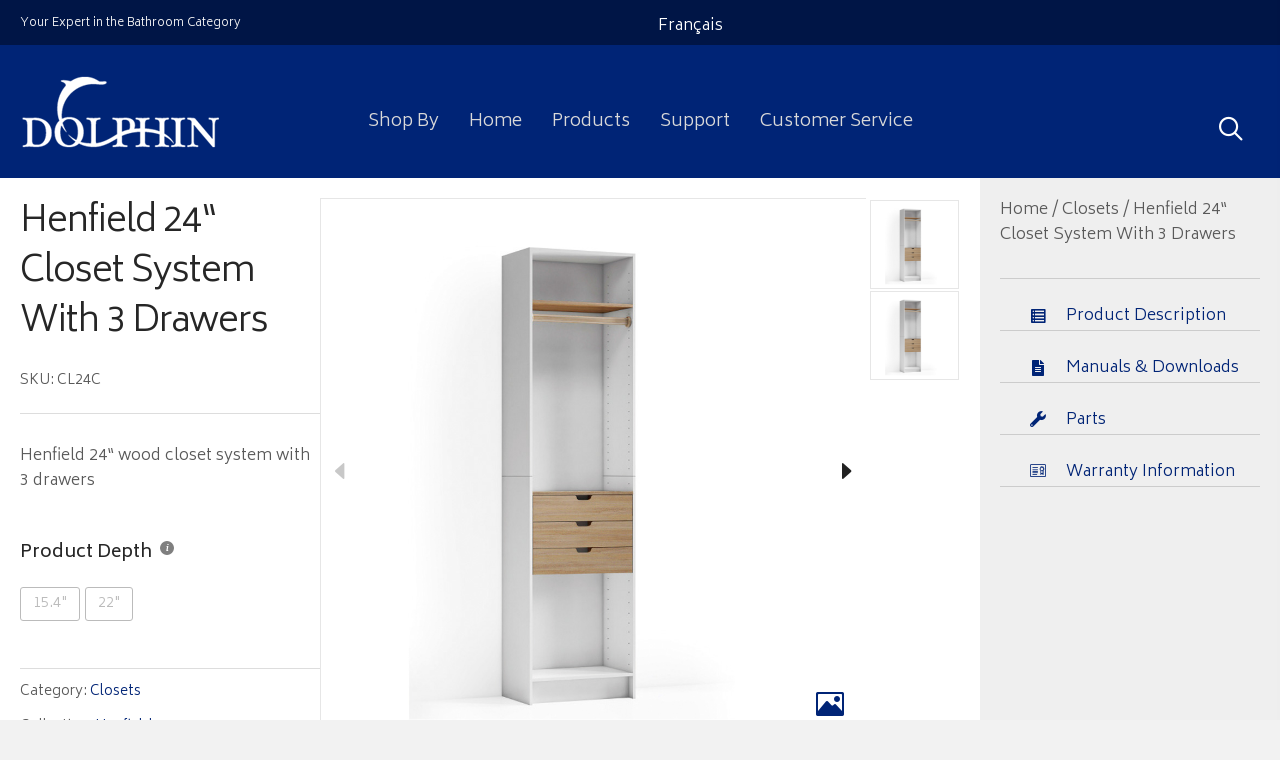

--- FILE ---
content_type: text/html; charset=UTF-8
request_url: https://dolphinhomedecor.com/product/henfield-24-closet-system-with-3-drawers/
body_size: 21147
content:
<!DOCTYPE html>
<html lang="en-US">
<head>
<meta charset="UTF-8" />
<script>
var gform;gform||(document.addEventListener("gform_main_scripts_loaded",function(){gform.scriptsLoaded=!0}),document.addEventListener("gform/theme/scripts_loaded",function(){gform.themeScriptsLoaded=!0}),window.addEventListener("DOMContentLoaded",function(){gform.domLoaded=!0}),gform={domLoaded:!1,scriptsLoaded:!1,themeScriptsLoaded:!1,isFormEditor:()=>"function"==typeof InitializeEditor,callIfLoaded:function(o){return!(!gform.domLoaded||!gform.scriptsLoaded||!gform.themeScriptsLoaded&&!gform.isFormEditor()||(gform.isFormEditor()&&console.warn("The use of gform.initializeOnLoaded() is deprecated in the form editor context and will be removed in Gravity Forms 3.1."),o(),0))},initializeOnLoaded:function(o){gform.callIfLoaded(o)||(document.addEventListener("gform_main_scripts_loaded",()=>{gform.scriptsLoaded=!0,gform.callIfLoaded(o)}),document.addEventListener("gform/theme/scripts_loaded",()=>{gform.themeScriptsLoaded=!0,gform.callIfLoaded(o)}),window.addEventListener("DOMContentLoaded",()=>{gform.domLoaded=!0,gform.callIfLoaded(o)}))},hooks:{action:{},filter:{}},addAction:function(o,r,e,t){gform.addHook("action",o,r,e,t)},addFilter:function(o,r,e,t){gform.addHook("filter",o,r,e,t)},doAction:function(o){gform.doHook("action",o,arguments)},applyFilters:function(o){return gform.doHook("filter",o,arguments)},removeAction:function(o,r){gform.removeHook("action",o,r)},removeFilter:function(o,r,e){gform.removeHook("filter",o,r,e)},addHook:function(o,r,e,t,n){null==gform.hooks[o][r]&&(gform.hooks[o][r]=[]);var d=gform.hooks[o][r];null==n&&(n=r+"_"+d.length),gform.hooks[o][r].push({tag:n,callable:e,priority:t=null==t?10:t})},doHook:function(r,o,e){var t;if(e=Array.prototype.slice.call(e,1),null!=gform.hooks[r][o]&&((o=gform.hooks[r][o]).sort(function(o,r){return o.priority-r.priority}),o.forEach(function(o){"function"!=typeof(t=o.callable)&&(t=window[t]),"action"==r?t.apply(null,e):e[0]=t.apply(null,e)})),"filter"==r)return e[0]},removeHook:function(o,r,t,n){var e;null!=gform.hooks[o][r]&&(e=(e=gform.hooks[o][r]).filter(function(o,r,e){return!!(null!=n&&n!=o.tag||null!=t&&t!=o.priority)}),gform.hooks[o][r]=e)}});
</script>

<meta name='viewport' content='width=device-width, initial-scale=1.0' />
<meta http-equiv='X-UA-Compatible' content='IE=edge' />
<link rel="profile" href="https://gmpg.org/xfn/11" />
<title>Henfield 24“ Closet System With 3 Drawers | Dolphin Home Decor</title>
	<style>img:is([sizes="auto" i], [sizes^="auto," i]) { contain-intrinsic-size: 3000px 1500px }</style>
	<link rel="alternate" hreflang="en" href="https://dolphinhomedecor.com/product/henfield-24-closet-system-with-3-drawers/" />
<link rel="alternate" hreflang="fr" href="https://dolphinhomedecor.com/fr/produit/henfield-24-closet-system-with-3-drawers-systeme-de-placard-24-avec-3-tiroirs/" />
<link rel="alternate" hreflang="x-default" href="https://dolphinhomedecor.com/product/henfield-24-closet-system-with-3-drawers/" />

<!-- The SEO Framework by Sybre Waaijer -->
<link rel="canonical" href="https://dolphinhomedecor.com/product/henfield-24-closet-system-with-3-drawers/" />
<meta name="description" content="Henfield 24“ wood closet system with 3 drawers…" />
<meta property="og:type" content="product" />
<meta property="og:locale" content="en_US" />
<meta property="og:site_name" content="Dolphin Home Decor" />
<meta property="og:title" content="Henfield 24“ Closet System With 3 Drawers | Dolphin Home Decor" />
<meta property="og:description" content="Henfield 24“ wood closet system with 3 drawers…" />
<meta property="og:url" content="https://dolphinhomedecor.com/product/henfield-24-closet-system-with-3-drawers/" />
<meta property="og:image" content="https://dolphinhomedecor.com/wp-content/uploads/CL2415C-1.jpg" />
<meta property="og:image:width" content="1000" />
<meta property="og:image:height" content="1000" />
<meta name="twitter:card" content="summary_large_image" />
<meta name="twitter:title" content="Henfield 24“ Closet System With 3 Drawers | Dolphin Home Decor" />
<meta name="twitter:description" content="Henfield 24“ wood closet system with 3 drawers…" />
<meta name="twitter:image" content="https://dolphinhomedecor.com/wp-content/uploads/CL2415C-1.jpg" />
<script type="application/ld+json">{"@context":"https://schema.org","@graph":[{"@type":"WebSite","@id":"https://dolphinhomedecor.com/#/schema/WebSite","url":"https://dolphinhomedecor.com/","name":"Dolphin Home Decor","description":"Your Expert in the Bathroom Category","inLanguage":"en-US","potentialAction":{"@type":"SearchAction","target":{"@type":"EntryPoint","urlTemplate":"https://dolphinhomedecor.com/search/{search_term_string}/"},"query-input":"required name=search_term_string"},"publisher":{"@type":"Organization","@id":"https://dolphinhomedecor.com/#/schema/Organization","name":"Dolphin Home Decor","url":"https://dolphinhomedecor.com/","logo":{"@type":"ImageObject","url":"https://dolphinhomedecor.com/wp-content/uploads/dolphin-home-decor_logo-blue_270x100-1-e1641866457451.png","contentUrl":"https://dolphinhomedecor.com/wp-content/uploads/dolphin-home-decor_logo-blue_270x100-1-e1641866457451.png","width":75,"height":55}}},{"@type":"WebPage","@id":"https://dolphinhomedecor.com/product/henfield-24-closet-system-with-3-drawers/","url":"https://dolphinhomedecor.com/product/henfield-24-closet-system-with-3-drawers/","name":"Henfield 24“ Closet System With 3 Drawers | Dolphin Home Decor","description":"Henfield 24“ wood closet system with 3 drawers…","inLanguage":"en-US","isPartOf":{"@id":"https://dolphinhomedecor.com/#/schema/WebSite"},"breadcrumb":{"@type":"BreadcrumbList","@id":"https://dolphinhomedecor.com/#/schema/BreadcrumbList","itemListElement":[{"@type":"ListItem","position":1,"item":"https://dolphinhomedecor.com/","name":"Dolphin Home Decor"},{"@type":"ListItem","position":2,"item":"https://dolphinhomedecor.com/catalogue/","name":"Shop"},{"@type":"ListItem","position":3,"name":"Henfield 24“ Closet System With 3 Drawers"}]},"potentialAction":{"@type":"ReadAction","target":"https://dolphinhomedecor.com/product/henfield-24-closet-system-with-3-drawers/"},"datePublished":"2022-03-03T21:55:55+00:00","dateModified":"2022-05-05T07:21:54+00:00"}]}</script>
<!-- / The SEO Framework by Sybre Waaijer | 27.65ms meta | 9.00ms boot -->

<link rel='dns-prefetch' href='//www.googletagmanager.com' />
<link rel='dns-prefetch' href='//fonts.googleapis.com' />
<link href='https://fonts.gstatic.com' crossorigin rel='preconnect' />
<link rel="alternate" type="application/rss+xml" title="Dolphin Home Decor &raquo; Feed" href="https://dolphinhomedecor.com/feed/" />
<link rel="alternate" type="application/rss+xml" title="Dolphin Home Decor &raquo; Comments Feed" href="https://dolphinhomedecor.com/comments/feed/" />
<link rel="preload" href="https://dolphinhomedecor.com/wp-content/plugins/bb-plugin/fonts/fontawesome/5.15.4/webfonts/fa-solid-900.woff2" as="font" type="font/woff2" crossorigin="anonymous">
<link rel="preload" href="https://dolphinhomedecor.com/wp-content/plugins/bb-plugin/fonts/fontawesome/5.15.4/webfonts/fa-regular-400.woff2" as="font" type="font/woff2" crossorigin="anonymous">
<script>
window._wpemojiSettings = {"baseUrl":"https:\/\/s.w.org\/images\/core\/emoji\/16.0.1\/72x72\/","ext":".png","svgUrl":"https:\/\/s.w.org\/images\/core\/emoji\/16.0.1\/svg\/","svgExt":".svg","source":{"concatemoji":"https:\/\/dolphinhomedecor.com\/wp-includes\/js\/wp-emoji-release.min.js?ver=6.8.3"}};
/*! This file is auto-generated */
!function(s,n){var o,i,e;function c(e){try{var t={supportTests:e,timestamp:(new Date).valueOf()};sessionStorage.setItem(o,JSON.stringify(t))}catch(e){}}function p(e,t,n){e.clearRect(0,0,e.canvas.width,e.canvas.height),e.fillText(t,0,0);var t=new Uint32Array(e.getImageData(0,0,e.canvas.width,e.canvas.height).data),a=(e.clearRect(0,0,e.canvas.width,e.canvas.height),e.fillText(n,0,0),new Uint32Array(e.getImageData(0,0,e.canvas.width,e.canvas.height).data));return t.every(function(e,t){return e===a[t]})}function u(e,t){e.clearRect(0,0,e.canvas.width,e.canvas.height),e.fillText(t,0,0);for(var n=e.getImageData(16,16,1,1),a=0;a<n.data.length;a++)if(0!==n.data[a])return!1;return!0}function f(e,t,n,a){switch(t){case"flag":return n(e,"\ud83c\udff3\ufe0f\u200d\u26a7\ufe0f","\ud83c\udff3\ufe0f\u200b\u26a7\ufe0f")?!1:!n(e,"\ud83c\udde8\ud83c\uddf6","\ud83c\udde8\u200b\ud83c\uddf6")&&!n(e,"\ud83c\udff4\udb40\udc67\udb40\udc62\udb40\udc65\udb40\udc6e\udb40\udc67\udb40\udc7f","\ud83c\udff4\u200b\udb40\udc67\u200b\udb40\udc62\u200b\udb40\udc65\u200b\udb40\udc6e\u200b\udb40\udc67\u200b\udb40\udc7f");case"emoji":return!a(e,"\ud83e\udedf")}return!1}function g(e,t,n,a){var r="undefined"!=typeof WorkerGlobalScope&&self instanceof WorkerGlobalScope?new OffscreenCanvas(300,150):s.createElement("canvas"),o=r.getContext("2d",{willReadFrequently:!0}),i=(o.textBaseline="top",o.font="600 32px Arial",{});return e.forEach(function(e){i[e]=t(o,e,n,a)}),i}function t(e){var t=s.createElement("script");t.src=e,t.defer=!0,s.head.appendChild(t)}"undefined"!=typeof Promise&&(o="wpEmojiSettingsSupports",i=["flag","emoji"],n.supports={everything:!0,everythingExceptFlag:!0},e=new Promise(function(e){s.addEventListener("DOMContentLoaded",e,{once:!0})}),new Promise(function(t){var n=function(){try{var e=JSON.parse(sessionStorage.getItem(o));if("object"==typeof e&&"number"==typeof e.timestamp&&(new Date).valueOf()<e.timestamp+604800&&"object"==typeof e.supportTests)return e.supportTests}catch(e){}return null}();if(!n){if("undefined"!=typeof Worker&&"undefined"!=typeof OffscreenCanvas&&"undefined"!=typeof URL&&URL.createObjectURL&&"undefined"!=typeof Blob)try{var e="postMessage("+g.toString()+"("+[JSON.stringify(i),f.toString(),p.toString(),u.toString()].join(",")+"));",a=new Blob([e],{type:"text/javascript"}),r=new Worker(URL.createObjectURL(a),{name:"wpTestEmojiSupports"});return void(r.onmessage=function(e){c(n=e.data),r.terminate(),t(n)})}catch(e){}c(n=g(i,f,p,u))}t(n)}).then(function(e){for(var t in e)n.supports[t]=e[t],n.supports.everything=n.supports.everything&&n.supports[t],"flag"!==t&&(n.supports.everythingExceptFlag=n.supports.everythingExceptFlag&&n.supports[t]);n.supports.everythingExceptFlag=n.supports.everythingExceptFlag&&!n.supports.flag,n.DOMReady=!1,n.readyCallback=function(){n.DOMReady=!0}}).then(function(){return e}).then(function(){var e;n.supports.everything||(n.readyCallback(),(e=n.source||{}).concatemoji?t(e.concatemoji):e.wpemoji&&e.twemoji&&(t(e.twemoji),t(e.wpemoji)))}))}((window,document),window._wpemojiSettings);
</script>
<style id='wp-emoji-styles-inline-css'>

	img.wp-smiley, img.emoji {
		display: inline !important;
		border: none !important;
		box-shadow: none !important;
		height: 1em !important;
		width: 1em !important;
		margin: 0 0.07em !important;
		vertical-align: -0.1em !important;
		background: none !important;
		padding: 0 !important;
	}
</style>
<link rel='stylesheet' id='wp-block-library-css' href='https://dolphinhomedecor.com/wp-includes/css/dist/block-library/style.min.css?ver=6.8.3' media='all' />
<style id='wp-block-library-theme-inline-css'>
.wp-block-audio :where(figcaption){color:#555;font-size:13px;text-align:center}.is-dark-theme .wp-block-audio :where(figcaption){color:#ffffffa6}.wp-block-audio{margin:0 0 1em}.wp-block-code{border:1px solid #ccc;border-radius:4px;font-family:Menlo,Consolas,monaco,monospace;padding:.8em 1em}.wp-block-embed :where(figcaption){color:#555;font-size:13px;text-align:center}.is-dark-theme .wp-block-embed :where(figcaption){color:#ffffffa6}.wp-block-embed{margin:0 0 1em}.blocks-gallery-caption{color:#555;font-size:13px;text-align:center}.is-dark-theme .blocks-gallery-caption{color:#ffffffa6}:root :where(.wp-block-image figcaption){color:#555;font-size:13px;text-align:center}.is-dark-theme :root :where(.wp-block-image figcaption){color:#ffffffa6}.wp-block-image{margin:0 0 1em}.wp-block-pullquote{border-bottom:4px solid;border-top:4px solid;color:currentColor;margin-bottom:1.75em}.wp-block-pullquote cite,.wp-block-pullquote footer,.wp-block-pullquote__citation{color:currentColor;font-size:.8125em;font-style:normal;text-transform:uppercase}.wp-block-quote{border-left:.25em solid;margin:0 0 1.75em;padding-left:1em}.wp-block-quote cite,.wp-block-quote footer{color:currentColor;font-size:.8125em;font-style:normal;position:relative}.wp-block-quote:where(.has-text-align-right){border-left:none;border-right:.25em solid;padding-left:0;padding-right:1em}.wp-block-quote:where(.has-text-align-center){border:none;padding-left:0}.wp-block-quote.is-large,.wp-block-quote.is-style-large,.wp-block-quote:where(.is-style-plain){border:none}.wp-block-search .wp-block-search__label{font-weight:700}.wp-block-search__button{border:1px solid #ccc;padding:.375em .625em}:where(.wp-block-group.has-background){padding:1.25em 2.375em}.wp-block-separator.has-css-opacity{opacity:.4}.wp-block-separator{border:none;border-bottom:2px solid;margin-left:auto;margin-right:auto}.wp-block-separator.has-alpha-channel-opacity{opacity:1}.wp-block-separator:not(.is-style-wide):not(.is-style-dots){width:100px}.wp-block-separator.has-background:not(.is-style-dots){border-bottom:none;height:1px}.wp-block-separator.has-background:not(.is-style-wide):not(.is-style-dots){height:2px}.wp-block-table{margin:0 0 1em}.wp-block-table td,.wp-block-table th{word-break:normal}.wp-block-table :where(figcaption){color:#555;font-size:13px;text-align:center}.is-dark-theme .wp-block-table :where(figcaption){color:#ffffffa6}.wp-block-video :where(figcaption){color:#555;font-size:13px;text-align:center}.is-dark-theme .wp-block-video :where(figcaption){color:#ffffffa6}.wp-block-video{margin:0 0 1em}:root :where(.wp-block-template-part.has-background){margin-bottom:0;margin-top:0;padding:1.25em 2.375em}
</style>
<style id='classic-theme-styles-inline-css'>
/*! This file is auto-generated */
.wp-block-button__link{color:#fff;background-color:#32373c;border-radius:9999px;box-shadow:none;text-decoration:none;padding:calc(.667em + 2px) calc(1.333em + 2px);font-size:1.125em}.wp-block-file__button{background:#32373c;color:#fff;text-decoration:none}
</style>
<style id='global-styles-inline-css'>
:root{--wp--preset--aspect-ratio--square: 1;--wp--preset--aspect-ratio--4-3: 4/3;--wp--preset--aspect-ratio--3-4: 3/4;--wp--preset--aspect-ratio--3-2: 3/2;--wp--preset--aspect-ratio--2-3: 2/3;--wp--preset--aspect-ratio--16-9: 16/9;--wp--preset--aspect-ratio--9-16: 9/16;--wp--preset--color--black: #000000;--wp--preset--color--cyan-bluish-gray: #abb8c3;--wp--preset--color--white: #ffffff;--wp--preset--color--pale-pink: #f78da7;--wp--preset--color--vivid-red: #cf2e2e;--wp--preset--color--luminous-vivid-orange: #ff6900;--wp--preset--color--luminous-vivid-amber: #fcb900;--wp--preset--color--light-green-cyan: #7bdcb5;--wp--preset--color--vivid-green-cyan: #00d084;--wp--preset--color--pale-cyan-blue: #8ed1fc;--wp--preset--color--vivid-cyan-blue: #0693e3;--wp--preset--color--vivid-purple: #9b51e0;--wp--preset--color--fl-heading-text: #262626;--wp--preset--color--fl-body-bg: #f2f2f2;--wp--preset--color--fl-body-text: #595959;--wp--preset--color--fl-accent: #002476;--wp--preset--color--fl-accent-hover: #001546;--wp--preset--color--fl-topbar-bg: #ffffff;--wp--preset--color--fl-topbar-text: #000000;--wp--preset--color--fl-topbar-link: #428bca;--wp--preset--color--fl-topbar-hover: #428bca;--wp--preset--color--fl-header-bg: #ffffff;--wp--preset--color--fl-header-text: #000000;--wp--preset--color--fl-header-link: #428bca;--wp--preset--color--fl-header-hover: #428bca;--wp--preset--color--fl-nav-bg: #ffffff;--wp--preset--color--fl-nav-link: #428bca;--wp--preset--color--fl-nav-hover: #428bca;--wp--preset--color--fl-content-bg: #ffffff;--wp--preset--color--fl-footer-widgets-bg: #ffffff;--wp--preset--color--fl-footer-widgets-text: #000000;--wp--preset--color--fl-footer-widgets-link: #428bca;--wp--preset--color--fl-footer-widgets-hover: #428bca;--wp--preset--color--fl-footer-bg: #f4f4f4;--wp--preset--color--fl-footer-text: #777777;--wp--preset--color--fl-footer-link: #777777;--wp--preset--color--fl-footer-hover: #002476;--wp--preset--gradient--vivid-cyan-blue-to-vivid-purple: linear-gradient(135deg,rgba(6,147,227,1) 0%,rgb(155,81,224) 100%);--wp--preset--gradient--light-green-cyan-to-vivid-green-cyan: linear-gradient(135deg,rgb(122,220,180) 0%,rgb(0,208,130) 100%);--wp--preset--gradient--luminous-vivid-amber-to-luminous-vivid-orange: linear-gradient(135deg,rgba(252,185,0,1) 0%,rgba(255,105,0,1) 100%);--wp--preset--gradient--luminous-vivid-orange-to-vivid-red: linear-gradient(135deg,rgba(255,105,0,1) 0%,rgb(207,46,46) 100%);--wp--preset--gradient--very-light-gray-to-cyan-bluish-gray: linear-gradient(135deg,rgb(238,238,238) 0%,rgb(169,184,195) 100%);--wp--preset--gradient--cool-to-warm-spectrum: linear-gradient(135deg,rgb(74,234,220) 0%,rgb(151,120,209) 20%,rgb(207,42,186) 40%,rgb(238,44,130) 60%,rgb(251,105,98) 80%,rgb(254,248,76) 100%);--wp--preset--gradient--blush-light-purple: linear-gradient(135deg,rgb(255,206,236) 0%,rgb(152,150,240) 100%);--wp--preset--gradient--blush-bordeaux: linear-gradient(135deg,rgb(254,205,165) 0%,rgb(254,45,45) 50%,rgb(107,0,62) 100%);--wp--preset--gradient--luminous-dusk: linear-gradient(135deg,rgb(255,203,112) 0%,rgb(199,81,192) 50%,rgb(65,88,208) 100%);--wp--preset--gradient--pale-ocean: linear-gradient(135deg,rgb(255,245,203) 0%,rgb(182,227,212) 50%,rgb(51,167,181) 100%);--wp--preset--gradient--electric-grass: linear-gradient(135deg,rgb(202,248,128) 0%,rgb(113,206,126) 100%);--wp--preset--gradient--midnight: linear-gradient(135deg,rgb(2,3,129) 0%,rgb(40,116,252) 100%);--wp--preset--font-size--small: 13px;--wp--preset--font-size--medium: 20px;--wp--preset--font-size--large: 36px;--wp--preset--font-size--x-large: 42px;--wp--preset--spacing--20: 0.44rem;--wp--preset--spacing--30: 0.67rem;--wp--preset--spacing--40: 1rem;--wp--preset--spacing--50: 1.5rem;--wp--preset--spacing--60: 2.25rem;--wp--preset--spacing--70: 3.38rem;--wp--preset--spacing--80: 5.06rem;--wp--preset--shadow--natural: 6px 6px 9px rgba(0, 0, 0, 0.2);--wp--preset--shadow--deep: 12px 12px 50px rgba(0, 0, 0, 0.4);--wp--preset--shadow--sharp: 6px 6px 0px rgba(0, 0, 0, 0.2);--wp--preset--shadow--outlined: 6px 6px 0px -3px rgba(255, 255, 255, 1), 6px 6px rgba(0, 0, 0, 1);--wp--preset--shadow--crisp: 6px 6px 0px rgba(0, 0, 0, 1);}:where(.is-layout-flex){gap: 0.5em;}:where(.is-layout-grid){gap: 0.5em;}body .is-layout-flex{display: flex;}.is-layout-flex{flex-wrap: wrap;align-items: center;}.is-layout-flex > :is(*, div){margin: 0;}body .is-layout-grid{display: grid;}.is-layout-grid > :is(*, div){margin: 0;}:where(.wp-block-columns.is-layout-flex){gap: 2em;}:where(.wp-block-columns.is-layout-grid){gap: 2em;}:where(.wp-block-post-template.is-layout-flex){gap: 1.25em;}:where(.wp-block-post-template.is-layout-grid){gap: 1.25em;}.has-black-color{color: var(--wp--preset--color--black) !important;}.has-cyan-bluish-gray-color{color: var(--wp--preset--color--cyan-bluish-gray) !important;}.has-white-color{color: var(--wp--preset--color--white) !important;}.has-pale-pink-color{color: var(--wp--preset--color--pale-pink) !important;}.has-vivid-red-color{color: var(--wp--preset--color--vivid-red) !important;}.has-luminous-vivid-orange-color{color: var(--wp--preset--color--luminous-vivid-orange) !important;}.has-luminous-vivid-amber-color{color: var(--wp--preset--color--luminous-vivid-amber) !important;}.has-light-green-cyan-color{color: var(--wp--preset--color--light-green-cyan) !important;}.has-vivid-green-cyan-color{color: var(--wp--preset--color--vivid-green-cyan) !important;}.has-pale-cyan-blue-color{color: var(--wp--preset--color--pale-cyan-blue) !important;}.has-vivid-cyan-blue-color{color: var(--wp--preset--color--vivid-cyan-blue) !important;}.has-vivid-purple-color{color: var(--wp--preset--color--vivid-purple) !important;}.has-black-background-color{background-color: var(--wp--preset--color--black) !important;}.has-cyan-bluish-gray-background-color{background-color: var(--wp--preset--color--cyan-bluish-gray) !important;}.has-white-background-color{background-color: var(--wp--preset--color--white) !important;}.has-pale-pink-background-color{background-color: var(--wp--preset--color--pale-pink) !important;}.has-vivid-red-background-color{background-color: var(--wp--preset--color--vivid-red) !important;}.has-luminous-vivid-orange-background-color{background-color: var(--wp--preset--color--luminous-vivid-orange) !important;}.has-luminous-vivid-amber-background-color{background-color: var(--wp--preset--color--luminous-vivid-amber) !important;}.has-light-green-cyan-background-color{background-color: var(--wp--preset--color--light-green-cyan) !important;}.has-vivid-green-cyan-background-color{background-color: var(--wp--preset--color--vivid-green-cyan) !important;}.has-pale-cyan-blue-background-color{background-color: var(--wp--preset--color--pale-cyan-blue) !important;}.has-vivid-cyan-blue-background-color{background-color: var(--wp--preset--color--vivid-cyan-blue) !important;}.has-vivid-purple-background-color{background-color: var(--wp--preset--color--vivid-purple) !important;}.has-black-border-color{border-color: var(--wp--preset--color--black) !important;}.has-cyan-bluish-gray-border-color{border-color: var(--wp--preset--color--cyan-bluish-gray) !important;}.has-white-border-color{border-color: var(--wp--preset--color--white) !important;}.has-pale-pink-border-color{border-color: var(--wp--preset--color--pale-pink) !important;}.has-vivid-red-border-color{border-color: var(--wp--preset--color--vivid-red) !important;}.has-luminous-vivid-orange-border-color{border-color: var(--wp--preset--color--luminous-vivid-orange) !important;}.has-luminous-vivid-amber-border-color{border-color: var(--wp--preset--color--luminous-vivid-amber) !important;}.has-light-green-cyan-border-color{border-color: var(--wp--preset--color--light-green-cyan) !important;}.has-vivid-green-cyan-border-color{border-color: var(--wp--preset--color--vivid-green-cyan) !important;}.has-pale-cyan-blue-border-color{border-color: var(--wp--preset--color--pale-cyan-blue) !important;}.has-vivid-cyan-blue-border-color{border-color: var(--wp--preset--color--vivid-cyan-blue) !important;}.has-vivid-purple-border-color{border-color: var(--wp--preset--color--vivid-purple) !important;}.has-vivid-cyan-blue-to-vivid-purple-gradient-background{background: var(--wp--preset--gradient--vivid-cyan-blue-to-vivid-purple) !important;}.has-light-green-cyan-to-vivid-green-cyan-gradient-background{background: var(--wp--preset--gradient--light-green-cyan-to-vivid-green-cyan) !important;}.has-luminous-vivid-amber-to-luminous-vivid-orange-gradient-background{background: var(--wp--preset--gradient--luminous-vivid-amber-to-luminous-vivid-orange) !important;}.has-luminous-vivid-orange-to-vivid-red-gradient-background{background: var(--wp--preset--gradient--luminous-vivid-orange-to-vivid-red) !important;}.has-very-light-gray-to-cyan-bluish-gray-gradient-background{background: var(--wp--preset--gradient--very-light-gray-to-cyan-bluish-gray) !important;}.has-cool-to-warm-spectrum-gradient-background{background: var(--wp--preset--gradient--cool-to-warm-spectrum) !important;}.has-blush-light-purple-gradient-background{background: var(--wp--preset--gradient--blush-light-purple) !important;}.has-blush-bordeaux-gradient-background{background: var(--wp--preset--gradient--blush-bordeaux) !important;}.has-luminous-dusk-gradient-background{background: var(--wp--preset--gradient--luminous-dusk) !important;}.has-pale-ocean-gradient-background{background: var(--wp--preset--gradient--pale-ocean) !important;}.has-electric-grass-gradient-background{background: var(--wp--preset--gradient--electric-grass) !important;}.has-midnight-gradient-background{background: var(--wp--preset--gradient--midnight) !important;}.has-small-font-size{font-size: var(--wp--preset--font-size--small) !important;}.has-medium-font-size{font-size: var(--wp--preset--font-size--medium) !important;}.has-large-font-size{font-size: var(--wp--preset--font-size--large) !important;}.has-x-large-font-size{font-size: var(--wp--preset--font-size--x-large) !important;}
:where(.wp-block-post-template.is-layout-flex){gap: 1.25em;}:where(.wp-block-post-template.is-layout-grid){gap: 1.25em;}
:where(.wp-block-columns.is-layout-flex){gap: 2em;}:where(.wp-block-columns.is-layout-grid){gap: 2em;}
:root :where(.wp-block-pullquote){font-size: 1.5em;line-height: 1.6;}
</style>
<link rel='stylesheet' id='foxy_css-css' href='https://dolphinhomedecor.com/wp-content/plugins/foxy/public/css/style.css?ver=6.8.3' media='all' />
<link rel='stylesheet' id='foxy_custom_css-css' href='https://dolphinhomedecor.com/wp-content/uploads/foxy/custom.css?ver=6.8.3' media='all' />
<link rel='stylesheet' id='woocommerce-layout-css' href='https://dolphinhomedecor.com/wp-content/plugins/woocommerce/assets/css/woocommerce-layout.css?ver=10.4.3' media='all' />
<link rel='stylesheet' id='woocommerce-smallscreen-css' href='https://dolphinhomedecor.com/wp-content/plugins/woocommerce/assets/css/woocommerce-smallscreen.css?ver=10.4.3' media='only screen and (max-width: 767px)' />
<link rel='stylesheet' id='woocommerce-general-css' href='https://dolphinhomedecor.com/wp-content/plugins/woocommerce/assets/css/woocommerce.css?ver=10.4.3' media='all' />
<style id='woocommerce-inline-inline-css'>
.woocommerce form .form-row .required { visibility: visible; }
</style>
<link rel='stylesheet' id='wpml-legacy-horizontal-list-0-css' href='https://dolphinhomedecor.com/wp-content/plugins/sitepress-multilingual-cms/templates/language-switchers/legacy-list-horizontal/style.min.css?ver=1' media='all' />
<link rel='stylesheet' id='font-awesome-5-css' href='https://dolphinhomedecor.com/wp-content/plugins/bb-plugin/fonts/fontawesome/5.15.4/css/all.min.css?ver=2.10.0.5' media='all' />
<link rel='stylesheet' id='ultimate-icons-css' href='https://dolphinhomedecor.com/wp-content/uploads/bb-plugin/icons/ultimate-icons/style.css?ver=2.10.0.5' media='all' />
<link rel='stylesheet' id='dashicons-css' href='https://dolphinhomedecor.com/wp-includes/css/dashicons.min.css?ver=6.8.3' media='all' />
<link rel='stylesheet' id='uabb-animate-css' href='https://dolphinhomedecor.com/wp-content/plugins/bb-ultimate-addon/modules/info-list/css/animate.css' media='all' />
<link rel='stylesheet' id='fl-builder-layout-bundle-a07cd4d3e90ecb16dceb8c9dc0c44b46-css' href='https://dolphinhomedecor.com/wp-content/uploads/bb-plugin/cache/a07cd4d3e90ecb16dceb8c9dc0c44b46-layout-bundle.css?ver=2.10.0.5-1.5.2.1-20251125200437' media='all' />
<link rel='stylesheet' id='wpdreams-asl-basic-css' href='https://dolphinhomedecor.com/wp-content/plugins/ajax-search-lite/css/style.basic.css?ver=4.13.4' media='all' />
<style id='wpdreams-asl-basic-inline-css'>

					div[id*='ajaxsearchlitesettings'].searchsettings .asl_option_inner label {
						font-size: 0px !important;
						color: rgba(0, 0, 0, 0);
					}
					div[id*='ajaxsearchlitesettings'].searchsettings .asl_option_inner label:after {
						font-size: 11px !important;
						position: absolute;
						top: 0;
						left: 0;
						z-index: 1;
					}
					.asl_w_container {
						width: 100%;
						margin: 10px 0px 10px 0px;
						min-width: 200px;
					}
					div[id*='ajaxsearchlite'].asl_m {
						width: 100%;
					}
					div[id*='ajaxsearchliteres'].wpdreams_asl_results div.resdrg span.highlighted {
						font-weight: bold;
						color: rgba(217, 49, 43, 1);
						background-color: rgba(238, 238, 238, 1);
					}
					div[id*='ajaxsearchliteres'].wpdreams_asl_results .results img.asl_image {
						width: 70px;
						height: 70px;
						object-fit: cover;
					}
					div[id*='ajaxsearchlite'].asl_r .results {
						max-height: none;
					}
					div[id*='ajaxsearchlite'].asl_r {
						position: absolute;
					}
				
						div.asl_r.asl_w.vertical .results .item::after {
							display: block;
							position: absolute;
							bottom: 0;
							content: '';
							height: 1px;
							width: 100%;
							background: #D8D8D8;
						}
						div.asl_r.asl_w.vertical .results .item.asl_last_item::after {
							display: none;
						}
					
</style>
<link rel='stylesheet' id='wpdreams-asl-instance-css' href='https://dolphinhomedecor.com/wp-content/plugins/ajax-search-lite/css/style-underline.css?ver=4.13.4' media='all' />
<link rel='stylesheet' id='ivpa-style-css' href='https://dolphinhomedecor.com/wp-content/plugins/improved-variable-product-attributes/assets/css/styles.css?ver=5.1.1' media='all' />
<link rel='stylesheet' id='jquery-magnificpopup-css' href='https://dolphinhomedecor.com/wp-content/plugins/bb-plugin/css/jquery.magnificpopup.min.css?ver=2.10.0.5' media='all' />
<link rel='stylesheet' id='bootstrap-css' href='https://dolphinhomedecor.com/wp-content/themes/bb-theme/css/bootstrap.min.css?ver=1.7.19.1' media='all' />
<link rel='stylesheet' id='fl-automator-skin-css' href='https://dolphinhomedecor.com/wp-content/uploads/bb-theme/skin-6932c72146b37.css?ver=1.7.19.1' media='all' />
<link rel='stylesheet' id='fl-child-theme-css' href='https://dolphinhomedecor.com/wp-content/themes/dolphin/style.css?ver=6.8.3' media='all' />
<link rel='stylesheet' id='pp-animate-css' href='https://dolphinhomedecor.com/wp-content/plugins/bbpowerpack/assets/css/animate.min.css?ver=3.5.1' media='all' />
<link rel='stylesheet' id='fl-builder-google-fonts-1af30f73c5de2dc5a6ad57b369d360ad-css' href='//fonts.googleapis.com/css?family=Biryani%3A300%2C400%2C700%2C300%2C400&#038;ver=6.8.3' media='all' />
<link rel='stylesheet' id='prdctfltr-css' href='https://dolphinhomedecor.com/wp-content/plugins/prdctfltr/includes/css/style.min.css?ver=7.3.4' media='all' />
<script src="https://dolphinhomedecor.com/wp-includes/js/jquery/jquery.min.js?ver=3.7.1" id="jquery-core-js"></script>
<script src="https://dolphinhomedecor.com/wp-includes/js/jquery/jquery-migrate.min.js?ver=3.4.1" id="jquery-migrate-js"></script>
<script id="wc-single-product-js-extra">
var wc_single_product_params = {"i18n_required_rating_text":"Please select a rating","i18n_rating_options":["1 of 5 stars","2 of 5 stars","3 of 5 stars","4 of 5 stars","5 of 5 stars"],"i18n_product_gallery_trigger_text":"View full-screen image gallery","review_rating_required":"yes","flexslider":{"rtl":false,"animation":"slide","smoothHeight":true,"directionNav":false,"controlNav":"thumbnails","slideshow":false,"animationSpeed":500,"animationLoop":false,"allowOneSlide":false},"zoom_enabled":"","zoom_options":[],"photoswipe_enabled":"","photoswipe_options":{"shareEl":false,"closeOnScroll":false,"history":false,"hideAnimationDuration":0,"showAnimationDuration":0},"flexslider_enabled":""};
</script>
<script src="https://dolphinhomedecor.com/wp-content/plugins/woocommerce/assets/js/frontend/single-product.min.js?ver=10.4.3" id="wc-single-product-js" defer data-wp-strategy="defer"></script>
<script src="https://dolphinhomedecor.com/wp-content/plugins/woocommerce/assets/js/jquery-blockui/jquery.blockUI.min.js?ver=2.7.0-wc.10.4.3" id="wc-jquery-blockui-js" defer data-wp-strategy="defer"></script>
<script src="https://dolphinhomedecor.com/wp-content/plugins/woocommerce/assets/js/js-cookie/js.cookie.min.js?ver=2.1.4-wc.10.4.3" id="wc-js-cookie-js" defer data-wp-strategy="defer"></script>
<script id="woocommerce-js-extra">
var woocommerce_params = {"ajax_url":"\/wp-admin\/admin-ajax.php","wc_ajax_url":"\/?wc-ajax=%%endpoint%%","i18n_password_show":"Show password","i18n_password_hide":"Hide password"};
</script>
<script src="https://dolphinhomedecor.com/wp-content/plugins/woocommerce/assets/js/frontend/woocommerce.min.js?ver=10.4.3" id="woocommerce-js" defer data-wp-strategy="defer"></script>

<!-- Google tag (gtag.js) snippet added by Site Kit -->
<!-- Google Analytics snippet added by Site Kit -->
<script src="https://www.googletagmanager.com/gtag/js?id=GT-MJWHRVG" id="google_gtagjs-js" async></script>
<script id="google_gtagjs-js-after">
window.dataLayer = window.dataLayer || [];function gtag(){dataLayer.push(arguments);}
gtag("set","linker",{"domains":["dolphinhomedecor.com"]});
gtag("js", new Date());
gtag("set", "developer_id.dZTNiMT", true);
gtag("config", "GT-MJWHRVG");
</script>
<script src="https://dolphinhomedecor.com/wp-content/plugins/woocommerce/assets/js/photoswipe/photoswipe.min.js?ver=4.1.1-wc.10.4.3" id="wc-photoswipe-js" defer data-wp-strategy="defer"></script>
<script src="https://dolphinhomedecor.com/wp-content/plugins/woocommerce/assets/js/photoswipe/photoswipe-ui-default.min.js?ver=4.1.1-wc.10.4.3" id="wc-photoswipe-ui-default-js" defer data-wp-strategy="defer"></script>
<script src="https://dolphinhomedecor.com/wp-content/plugins/woocommerce/assets/js/zoom/jquery.zoom.min.js?ver=1.7.21-wc.10.4.3" id="wc-zoom-js" defer data-wp-strategy="defer"></script>
<link rel="https://api.w.org/" href="https://dolphinhomedecor.com/wp-json/" /><link rel="alternate" title="JSON" type="application/json" href="https://dolphinhomedecor.com/wp-json/wp/v2/product/4183" /><link rel="EditURI" type="application/rsd+xml" title="RSD" href="https://dolphinhomedecor.com/xmlrpc.php?rsd" />
<link rel="alternate" title="oEmbed (JSON)" type="application/json+oembed" href="https://dolphinhomedecor.com/wp-json/oembed/1.0/embed?url=https%3A%2F%2Fdolphinhomedecor.com%2Fproduct%2Fhenfield-24-closet-system-with-3-drawers%2F" />
<link rel="alternate" title="oEmbed (XML)" type="text/xml+oembed" href="https://dolphinhomedecor.com/wp-json/oembed/1.0/embed?url=https%3A%2F%2Fdolphinhomedecor.com%2Fproduct%2Fhenfield-24-closet-system-with-3-drawers%2F&#038;format=xml" />
<meta name="generator" content="WPML ver:4.8.6 stt:1,4;" />
		<script>
			var bb_powerpack = {
				version: '2.40.6',
				getAjaxUrl: function() { return atob( 'aHR0cHM6Ly9kb2xwaGluaG9tZWRlY29yLmNvbS93cC1hZG1pbi9hZG1pbi1hamF4LnBocA==' ); },
				callback: function() {},
				mapMarkerData: {},
				post_id: '4183',
				search_term: '',
				current_page: 'https://dolphinhomedecor.com/product/henfield-24-closet-system-with-3-drawers/',
				conditionals: {
					is_front_page: false,
					is_home: false,
					is_archive: false,
					current_post_type: '',
					is_tax: false,
										is_author: false,
					current_author: false,
					is_search: false,
									}
			};
		</script>
		<meta name="generator" content="Site Kit by Google 1.170.0" />	<noscript><style>.woocommerce-product-gallery{ opacity: 1 !important; }</style></noscript>
					<link rel="preconnect" href="https://fonts.gstatic.com" crossorigin />
				<link rel="preload" as="style" href="//fonts.googleapis.com/css?family=Open+Sans&display=swap" />
								<link rel="stylesheet" href="//fonts.googleapis.com/css?family=Open+Sans&display=swap" media="all" />
				<link rel="icon" href="https://dolphinhomedecor.com/wp-content/uploads/dolphin-home-decor_logo-blue_270x100-1-100x100.png" sizes="32x32" />
<link rel="icon" href="https://dolphinhomedecor.com/wp-content/uploads/dolphin-home-decor_logo-blue_270x100-1-e1641866457451.png" sizes="192x192" />
<link rel="apple-touch-icon" href="https://dolphinhomedecor.com/wp-content/uploads/dolphin-home-decor_logo-blue_270x100-1-e1641866457451.png" />
<meta name="msapplication-TileImage" content="https://dolphinhomedecor.com/wp-content/uploads/dolphin-home-decor_logo-blue_270x100-1-e1641866457451.png" />
<meta name="generator" content="XforWooCommerce.com - Improved Product Options for WooCommerce"/><meta name="generator" content="Product Filter for WooCommerce"/>		<style id="wp-custom-css">
			.fl-full-width footer .fl-page-footer-container {
	width: 100%;
	max-width: 100%;
	margin: 0 20px 0 20px;
	padding-top:8px;
}

.fl-page-footer-text {
	font-size: 11px;
	padding-bottom: 5px;
}		</style>
		</head>
<body class="wp-singular product-template-default single single-product postid-4183 wp-theme-bb-theme wp-child-theme-dolphin theme-bb-theme fl-builder-2-10-0-5 fl-themer-1-5-2-1-20251125200437 fl-theme-1-7-19-1 fl-no-js woocommerce woocommerce-page woocommerce-no-js fl-theme-builder-header fl-theme-builder-header-site-header fl-theme-builder-singular fl-theme-builder-singular-product-layout fl-theme-builder-part fl-theme-builder-part-top-bar fl-theme-builder-footer fl-theme-builder-footer-site-footer fl-framework-bootstrap fl-preset-default fl-full-width fl-scroll-to-top fl-search-active woo-4 woo-products-per-page-16" itemscope="itemscope" itemtype="https://schema.org/WebPage">
<a aria-label="Skip to content" class="fl-screen-reader-text" href="#fl-main-content">Skip to content</a><div class="fl-page">
	<div class="fl-builder-content fl-builder-content-143 fl-builder-global-templates-locked" data-post-id="143" data-type="part"><div class="fl-row fl-row-full-width fl-row-bg-color fl-node-5b45e030d8c2c fl-row-default-height fl-row-align-center fl-visible-desktop fl-visible-large" data-node="5b45e030d8c2c">
	<div class="fl-row-content-wrap">
		<div class="uabb-row-separator uabb-top-row-separator" >
</div>
						<div class="fl-row-content fl-row-full-width fl-node-content">
		
<div class="fl-col-group fl-node-5b45e030da4a9" data-node="5b45e030da4a9">
			<div class="fl-col fl-node-5b45e0fc3c916 fl-col-bg-color fl-col-small" data-node="5b45e0fc3c916">
	<div class="fl-col-content fl-node-content"><div id="dh-slogan" class="fl-module fl-module-rich-text fl-node-5b45e0fc3c7e3" data-node="5b45e0fc3c7e3">
	<div class="fl-module-content fl-node-content">
		<div class="fl-rich-text">
	<p><span style="font-size: 12px; color: #f7f7f7;">Your Expert in the Bathroom Category</span></p>
</div>
	</div>
</div>
</div>
</div>
			<div id="search-col-top" class="fl-col fl-node-5b50a3a8a3ca3 fl-col-bg-color fl-col-small" data-node="5b50a3a8a3ca3">
	<div class="fl-col-content fl-node-content"><div class="fl-module fl-module-rich-text fl-node-0ef6go4mrncu" data-node="0ef6go4mrncu">
	<div class="fl-module-content fl-node-content">
		<div class="fl-rich-text">
	<p style="text-align: right; padding: 0; margin: 0;">
<div class="wpml-ls-statics-shortcode_actions wpml-ls wpml-ls-legacy-list-horizontal">
	<ul role="menu"><li class="wpml-ls-slot-shortcode_actions wpml-ls-item wpml-ls-item-fr wpml-ls-first-item wpml-ls-last-item wpml-ls-item-legacy-list-horizontal" role="none">
				<a href="https://dolphinhomedecor.com/fr/produit/henfield-24-closet-system-with-3-drawers-systeme-de-placard-24-avec-3-tiroirs/" class="wpml-ls-link" role="menuitem"  aria-label="Switch to Français" title="Switch to Français" >
                    <span class="wpml-ls-native" lang="fr">Français</span></a>
			</li></ul>
</div>
</p>
</div>
	</div>
</div>
</div>
</div>
	</div>
		</div>
	</div>
</div>
</div><div class="uabb-js-breakpoint" style="display: none;"></div><header class="fl-builder-content fl-builder-content-29 fl-builder-global-templates-locked" data-post-id="29" data-type="header" data-sticky="1" data-sticky-on="" data-sticky-breakpoint="medium" data-shrink="1" data-overlay="0" data-overlay-bg="transparent" data-shrink-image-height="50px" role="banner" itemscope="itemscope" itemtype="http://schema.org/WPHeader"><div class="fl-row fl-row-full-width fl-row-bg-color fl-node-5b43a0d2c76b1 fl-row-default-height fl-row-align-center" data-node="5b43a0d2c76b1">
	<div class="fl-row-content-wrap">
		<div class="uabb-row-separator uabb-top-row-separator" >
</div>
						<div class="fl-row-content fl-row-full-width fl-node-content">
		
<div class="fl-col-group fl-node-5b43a0d2c76ee fl-col-group-equal-height fl-col-group-align-center fl-col-group-custom-width" data-node="5b43a0d2c76ee">
			<div class="fl-col fl-node-5b43a0d2c7726 fl-col-bg-color fl-col-small fl-col-small-custom-width" data-node="5b43a0d2c7726">
	<div class="fl-col-content fl-node-content"><div class="fl-module fl-module-uabb-photo fl-node-5b43a0fcedc28" data-node="5b43a0fcedc28">
	<div class="fl-module-content fl-node-content">
		<div class="uabb-module-content uabb-photo
uabb-photo-align-left uabb-photo-mob-align-left" itemscope itemtype="https://schema.org/ImageObject">
	<div class="uabb-photo-content ">

				<a href="https://dolphinhomedecor.com/" target="_self"  itemprop="url">
				<img loading="lazy" decoding="async" width="200" height="74" class="uabb-photo-img wp-image-481 size-full" src="https://dolphinhomedecor.com/wp-content/uploads/dolphin-home-decor_logo_200x74.png" alt="Dolphin Home Decor" title="Dolphin Home Decor" itemprop="image"  />

						</a>
			</div>
	</div>
	</div>
</div>
</div>
</div>
			<div class="fl-col fl-node-5b43a0d2c775d fl-col-bg-color fl-col-small fl-col-small-custom-width" data-node="5b43a0d2c775d">
	<div class="fl-col-content fl-node-content"><div class="fl-module fl-module-uabb-advanced-menu fl-node-5b43a17919fc5 fl-visible-desktop fl-visible-large" data-node="5b43a17919fc5">
	<div class="fl-module-content fl-node-content">
			<div class="uabb-creative-menu
	 uabb-creative-menu-accordion-collapse	uabb-menu-default">
		<div class="uabb-creative-menu-mobile-toggle-container"><div class="uabb-creative-menu-mobile-toggle hamburger" tabindex="0"><div class="uabb-svg-container"><svg title="uabb-menu-toggle" version="1.1" class="hamburger-menu" xmlns="https://www.w3.org/2000/svg" xmlns:xlink="https://www.w3.org/1999/xlink" viewBox="0 0 50 50">
<rect class="uabb-hamburger-menu-top" width="50" height="10"/>
<rect class="uabb-hamburger-menu-middle" y="20" width="50" height="10"/>
<rect class="uabb-hamburger-menu-bottom" y="40" width="50" height="10"/>
</svg>
</div></div></div>			<div class="uabb-clear"></div>
					<ul id="menu-primary" class="menu uabb-creative-menu-horizontal uabb-toggle-none"><li id="menu-item-4096" class="menu-item menu-item-type-custom menu-item-object-custom menu-item-has-children uabb-has-submenu uabb-creative-menu uabb-cm-style" aria-haspopup="true"><div class="uabb-has-submenu-container"><a href="https://dolphinhomedecor.com/catalogue/"><span class="menu-item-text">Shop By<span class="uabb-menu-toggle"></span></span></a></div>
<ul class="sub-menu">
	<li id="menu-item-4097" class="menu-item menu-item-type-post_type menu-item-object-page uabb-creative-menu uabb-cm-style"><a href="https://dolphinhomedecor.com/categories/"><span class="menu-item-text">Shop by Category</span></a></li>
	<li id="menu-item-4099" class="menu-item menu-item-type-post_type menu-item-object-page uabb-creative-menu uabb-cm-style"><a href="https://dolphinhomedecor.com/collections/"><span class="menu-item-text">Shop by Collection</span></a></li>
	<li id="menu-item-4098" class="menu-item menu-item-type-post_type menu-item-object-page uabb-creative-menu uabb-cm-style"><a href="https://dolphinhomedecor.com/styles/"><span class="menu-item-text">Shop by Style</span></a></li>
	<li id="menu-item-519" class="menu-item menu-item-type-post_type menu-item-object-page current_page_parent uabb-creative-menu uabb-cm-style"><a href="https://dolphinhomedecor.com/catalogue/"><span class="menu-item-text">All Products</span></a></li>
</ul>
</li>
<li id="menu-item-460" class="menu-item menu-item-type-post_type menu-item-object-page menu-item-home uabb-creative-menu uabb-cm-style"><a href="https://dolphinhomedecor.com/"><span class="menu-item-text">Home</span></a></li>
<li id="menu-item-461" class="menu-item menu-item-type-post_type menu-item-object-page menu-item-has-children current_page_parent uabb-has-submenu uabb-creative-menu uabb-cm-style" aria-haspopup="true"><div class="uabb-has-submenu-container"><a href="https://dolphinhomedecor.com/catalogue/"><span class="menu-item-text">Products<span class="uabb-menu-toggle"></span></span></a></div>
<ul class="sub-menu">
	<li id="menu-item-4106" class="menu-item menu-item-type-custom menu-item-object-custom uabb-creative-menu uabb-cm-style"><a href="https://dolphinhomedecor.com/product-category/toilets/"><span class="menu-item-text">Toilets</span></a></li>
	<li id="menu-item-4102" class="menu-item menu-item-type-custom menu-item-object-custom uabb-creative-menu uabb-cm-style"><a href="https://dolphinhomedecor.com/product-category/sinks/"><span class="menu-item-text">Sinks</span></a></li>
	<li id="menu-item-4101" class="menu-item menu-item-type-custom menu-item-object-custom uabb-creative-menu uabb-cm-style"><a href="https://dolphinhomedecor.com/product-category/vanities/"><span class="menu-item-text">Vanities</span></a></li>
	<li id="menu-item-4107" class="menu-item menu-item-type-custom menu-item-object-custom uabb-creative-menu uabb-cm-style"><a href="https://dolphinhomedecor.com/product-category/laundry-tubs/"><span class="menu-item-text">Laundry</span></a></li>
	<li id="menu-item-4103" class="menu-item menu-item-type-custom menu-item-object-custom uabb-creative-menu uabb-cm-style"><a href="https://dolphinhomedecor.com/product-category/medicine-cabinets/"><span class="menu-item-text">Medicine Cabinets</span></a></li>
	<li id="menu-item-4104" class="menu-item menu-item-type-custom menu-item-object-custom uabb-creative-menu uabb-cm-style"><a href="https://dolphinhomedecor.com/product-category/kitchen-carts/"><span class="menu-item-text">Kitchen Carts</span></a></li>
	<li id="menu-item-4105" class="menu-item menu-item-type-custom menu-item-object-custom uabb-creative-menu uabb-cm-style"><a href="https://dolphinhomedecor.com/product-category/showers/"><span class="menu-item-text">Showers</span></a></li>
	<li id="menu-item-4100" class="menu-item menu-item-type-custom menu-item-object-custom uabb-creative-menu uabb-cm-style"><a href="https://dolphinhomedecor.com/product-category/bathtubs/"><span class="menu-item-text">Bathtubs</span></a></li>
	<li id="menu-item-3048" class="menu-item menu-item-type-post_type menu-item-object-page uabb-creative-menu uabb-cm-style"><a href="https://dolphinhomedecor.com/new-inspiration/"><span class="menu-item-text">New Inspiration</span></a></li>
</ul>
</li>
<li id="menu-item-463" class="menu-item menu-item-type-post_type menu-item-object-page menu-item-has-children uabb-has-submenu uabb-creative-menu uabb-cm-style" aria-haspopup="true"><div class="uabb-has-submenu-container"><a href="https://dolphinhomedecor.com/support/"><span class="menu-item-text">Support<span class="uabb-menu-toggle"></span></span></a></div>
<ul class="sub-menu">
	<li id="menu-item-464" class="menu-item menu-item-type-post_type menu-item-object-page uabb-creative-menu uabb-cm-style"><a href="https://dolphinhomedecor.com/support/faq/"><span class="menu-item-text">Frequently Asked Questions</span></a></li>
	<li id="menu-item-466" class="menu-item menu-item-type-post_type menu-item-object-page uabb-creative-menu uabb-cm-style"><a href="https://dolphinhomedecor.com/support/warranty-information/"><span class="menu-item-text">Warranty Information</span></a></li>
</ul>
</li>
<li id="menu-item-4337" class="menu-item menu-item-type-post_type menu-item-object-page uabb-creative-menu uabb-cm-style"><a href="https://dolphinhomedecor.com/support/faq/"><span class="menu-item-text">Customer Service</span></a></li>
</ul>	</div>

	<div class="uabb-creative-menu-mobile-toggle-container"><div class="uabb-creative-menu-mobile-toggle hamburger" tabindex="0"><div class="uabb-svg-container"><svg title="uabb-menu-toggle" version="1.1" class="hamburger-menu" xmlns="https://www.w3.org/2000/svg" xmlns:xlink="https://www.w3.org/1999/xlink" viewBox="0 0 50 50">
<rect class="uabb-hamburger-menu-top" width="50" height="10"/>
<rect class="uabb-hamburger-menu-middle" y="20" width="50" height="10"/>
<rect class="uabb-hamburger-menu-bottom" y="40" width="50" height="10"/>
</svg>
</div></div></div>			<div class="uabb-creative-menu
			 uabb-creative-menu-accordion-collapse			off-canvas">
				<div class="uabb-clear"></div>
				<div class="uabb-off-canvas-menu uabb-menu-right"> <div class="uabb-menu-close-btn">×</div>						<ul id="menu-primary-1" class="menu uabb-creative-menu-horizontal uabb-toggle-none"><li id="menu-item-4096" class="menu-item menu-item-type-custom menu-item-object-custom menu-item-has-children uabb-has-submenu uabb-creative-menu uabb-cm-style" aria-haspopup="true"><div class="uabb-has-submenu-container"><a href="https://dolphinhomedecor.com/catalogue/"><span class="menu-item-text">Shop By<span class="uabb-menu-toggle"></span></span></a></div>
<ul class="sub-menu">
	<li id="menu-item-4097" class="menu-item menu-item-type-post_type menu-item-object-page uabb-creative-menu uabb-cm-style"><a href="https://dolphinhomedecor.com/categories/"><span class="menu-item-text">Shop by Category</span></a></li>
	<li id="menu-item-4099" class="menu-item menu-item-type-post_type menu-item-object-page uabb-creative-menu uabb-cm-style"><a href="https://dolphinhomedecor.com/collections/"><span class="menu-item-text">Shop by Collection</span></a></li>
	<li id="menu-item-4098" class="menu-item menu-item-type-post_type menu-item-object-page uabb-creative-menu uabb-cm-style"><a href="https://dolphinhomedecor.com/styles/"><span class="menu-item-text">Shop by Style</span></a></li>
	<li id="menu-item-519" class="menu-item menu-item-type-post_type menu-item-object-page current_page_parent uabb-creative-menu uabb-cm-style"><a href="https://dolphinhomedecor.com/catalogue/"><span class="menu-item-text">All Products</span></a></li>
</ul>
</li>
<li id="menu-item-460" class="menu-item menu-item-type-post_type menu-item-object-page menu-item-home uabb-creative-menu uabb-cm-style"><a href="https://dolphinhomedecor.com/"><span class="menu-item-text">Home</span></a></li>
<li id="menu-item-461" class="menu-item menu-item-type-post_type menu-item-object-page menu-item-has-children current_page_parent uabb-has-submenu uabb-creative-menu uabb-cm-style" aria-haspopup="true"><div class="uabb-has-submenu-container"><a href="https://dolphinhomedecor.com/catalogue/"><span class="menu-item-text">Products<span class="uabb-menu-toggle"></span></span></a></div>
<ul class="sub-menu">
	<li id="menu-item-4106" class="menu-item menu-item-type-custom menu-item-object-custom uabb-creative-menu uabb-cm-style"><a href="https://dolphinhomedecor.com/product-category/toilets/"><span class="menu-item-text">Toilets</span></a></li>
	<li id="menu-item-4102" class="menu-item menu-item-type-custom menu-item-object-custom uabb-creative-menu uabb-cm-style"><a href="https://dolphinhomedecor.com/product-category/sinks/"><span class="menu-item-text">Sinks</span></a></li>
	<li id="menu-item-4101" class="menu-item menu-item-type-custom menu-item-object-custom uabb-creative-menu uabb-cm-style"><a href="https://dolphinhomedecor.com/product-category/vanities/"><span class="menu-item-text">Vanities</span></a></li>
	<li id="menu-item-4107" class="menu-item menu-item-type-custom menu-item-object-custom uabb-creative-menu uabb-cm-style"><a href="https://dolphinhomedecor.com/product-category/laundry-tubs/"><span class="menu-item-text">Laundry</span></a></li>
	<li id="menu-item-4103" class="menu-item menu-item-type-custom menu-item-object-custom uabb-creative-menu uabb-cm-style"><a href="https://dolphinhomedecor.com/product-category/medicine-cabinets/"><span class="menu-item-text">Medicine Cabinets</span></a></li>
	<li id="menu-item-4104" class="menu-item menu-item-type-custom menu-item-object-custom uabb-creative-menu uabb-cm-style"><a href="https://dolphinhomedecor.com/product-category/kitchen-carts/"><span class="menu-item-text">Kitchen Carts</span></a></li>
	<li id="menu-item-4105" class="menu-item menu-item-type-custom menu-item-object-custom uabb-creative-menu uabb-cm-style"><a href="https://dolphinhomedecor.com/product-category/showers/"><span class="menu-item-text">Showers</span></a></li>
	<li id="menu-item-4100" class="menu-item menu-item-type-custom menu-item-object-custom uabb-creative-menu uabb-cm-style"><a href="https://dolphinhomedecor.com/product-category/bathtubs/"><span class="menu-item-text">Bathtubs</span></a></li>
	<li id="menu-item-3048" class="menu-item menu-item-type-post_type menu-item-object-page uabb-creative-menu uabb-cm-style"><a href="https://dolphinhomedecor.com/new-inspiration/"><span class="menu-item-text">New Inspiration</span></a></li>
</ul>
</li>
<li id="menu-item-463" class="menu-item menu-item-type-post_type menu-item-object-page menu-item-has-children uabb-has-submenu uabb-creative-menu uabb-cm-style" aria-haspopup="true"><div class="uabb-has-submenu-container"><a href="https://dolphinhomedecor.com/support/"><span class="menu-item-text">Support<span class="uabb-menu-toggle"></span></span></a></div>
<ul class="sub-menu">
	<li id="menu-item-464" class="menu-item menu-item-type-post_type menu-item-object-page uabb-creative-menu uabb-cm-style"><a href="https://dolphinhomedecor.com/support/faq/"><span class="menu-item-text">Frequently Asked Questions</span></a></li>
	<li id="menu-item-466" class="menu-item menu-item-type-post_type menu-item-object-page uabb-creative-menu uabb-cm-style"><a href="https://dolphinhomedecor.com/support/warranty-information/"><span class="menu-item-text">Warranty Information</span></a></li>
</ul>
</li>
<li id="menu-item-4337" class="menu-item menu-item-type-post_type menu-item-object-page uabb-creative-menu uabb-cm-style"><a href="https://dolphinhomedecor.com/support/faq/"><span class="menu-item-text">Customer Service</span></a></li>
</ul>				</div>
			</div>
				</div>
</div>
<div id="dh-home-nav" class="fl-module fl-module-uabb-advanced-menu fl-node-5be23df84f4f1 fl-visible-medium fl-visible-mobile" data-node="5be23df84f4f1">
	<div class="fl-module-content fl-node-content">
				<div class="uabb-creative-menu-mobile-toggle-container"><div class="uabb-creative-menu-mobile-toggle hamburger" tabindex="0"><div class="uabb-svg-container"><svg title="uabb-menu-toggle" version="1.1" class="hamburger-menu" xmlns="https://www.w3.org/2000/svg" xmlns:xlink="https://www.w3.org/1999/xlink" viewBox="0 0 50 50">
<rect class="uabb-hamburger-menu-top" width="50" height="10"/>
<rect class="uabb-hamburger-menu-middle" y="20" width="50" height="10"/>
<rect class="uabb-hamburger-menu-bottom" y="40" width="50" height="10"/>
</svg>
</div></div></div>			<div class="uabb-creative-menu
			 uabb-creative-menu-accordion-collapse			off-canvas">
				<div class="uabb-clear"></div>
				<div class="uabb-off-canvas-menu uabb-menu-right"> <div class="uabb-menu-close-btn">×</div>						<ul id="menu-mobile" class="menu uabb-creative-menu-horizontal uabb-toggle-arrows"><li id="menu-item-4217" class="menu-item menu-item-type-post_type menu-item-object-page menu-item-has-children current_page_parent uabb-has-submenu uabb-creative-menu uabb-cm-style" aria-haspopup="true"><div class="uabb-has-submenu-container"><a href="https://dolphinhomedecor.com/catalogue/"><span class="menu-item-text">Shop By<span class="uabb-menu-toggle"></span></span></a></div>
<ul class="sub-menu">
	<li id="menu-item-1678" class="menu-item menu-item-type-post_type menu-item-object-page uabb-creative-menu uabb-cm-style"><a href="https://dolphinhomedecor.com/categories/"><span class="menu-item-text">Shop by Category</span></a></li>
	<li id="menu-item-1680" class="menu-item menu-item-type-post_type menu-item-object-page uabb-creative-menu uabb-cm-style"><a href="https://dolphinhomedecor.com/collections/"><span class="menu-item-text">Shop by Collection</span></a></li>
	<li id="menu-item-1679" class="menu-item menu-item-type-post_type menu-item-object-page uabb-creative-menu uabb-cm-style"><a href="https://dolphinhomedecor.com/styles/"><span class="menu-item-text">Shop by Style</span></a></li>
	<li id="menu-item-1689" class="menu-item menu-item-type-post_type menu-item-object-page current_page_parent uabb-creative-menu uabb-cm-style"><a href="https://dolphinhomedecor.com/catalogue/"><span class="menu-item-text">All Products</span></a></li>
</ul>
</li>
<li id="menu-item-1685" class="menu-item menu-item-type-post_type menu-item-object-page menu-item-home uabb-creative-menu uabb-cm-style"><a href="https://dolphinhomedecor.com/"><span class="menu-item-text">Home</span></a></li>
<li id="menu-item-1687" class="menu-item menu-item-type-post_type menu-item-object-page menu-item-has-children current_page_parent uabb-has-submenu uabb-creative-menu uabb-cm-style" aria-haspopup="true"><div class="uabb-has-submenu-container"><a href="https://dolphinhomedecor.com/catalogue/"><span class="menu-item-text">Products<span class="uabb-menu-toggle"></span></span></a></div>
<ul class="sub-menu">
	<li id="menu-item-4219" class="menu-item menu-item-type-custom menu-item-object-custom uabb-creative-menu uabb-cm-style"><a href="https://dolphinhomedecor.com/product-category/toilets/"><span class="menu-item-text">Toilets</span></a></li>
	<li id="menu-item-4220" class="menu-item menu-item-type-custom menu-item-object-custom uabb-creative-menu uabb-cm-style"><a href="https://dolphinhomedecor.com/product-category/sinks/"><span class="menu-item-text">Sinks</span></a></li>
	<li id="menu-item-4221" class="menu-item menu-item-type-custom menu-item-object-custom uabb-creative-menu uabb-cm-style"><a href="https://dolphinhomedecor.com/product-category/vanities/"><span class="menu-item-text">Vanities</span></a></li>
	<li id="menu-item-4222" class="menu-item menu-item-type-custom menu-item-object-custom uabb-creative-menu uabb-cm-style"><a href="https://dolphinhomedecor.com/product-category/laundry-tubs/"><span class="menu-item-text">Laundry</span></a></li>
	<li id="menu-item-4223" class="menu-item menu-item-type-custom menu-item-object-custom uabb-creative-menu uabb-cm-style"><a href="https://dolphinhomedecor.com/product-category/medicine-cabinets/"><span class="menu-item-text">Medicine Cabinets</span></a></li>
	<li id="menu-item-4224" class="menu-item menu-item-type-custom menu-item-object-custom uabb-creative-menu uabb-cm-style"><a href="https://dolphinhomedecor.com/product-category/kitchen-carts/"><span class="menu-item-text">Kitchen Carts</span></a></li>
	<li id="menu-item-4225" class="menu-item menu-item-type-custom menu-item-object-custom uabb-creative-menu uabb-cm-style"><a href="https://dolphinhomedecor.com/product-category/showers/"><span class="menu-item-text">Showers</span></a></li>
	<li id="menu-item-4226" class="menu-item menu-item-type-custom menu-item-object-custom uabb-creative-menu uabb-cm-style"><a href="https://dolphinhomedecor.com/product-category/bathtubs/"><span class="menu-item-text">Bathtubs</span></a></li>
	<li id="menu-item-3047" class="menu-item menu-item-type-post_type menu-item-object-page uabb-creative-menu uabb-cm-style"><a href="https://dolphinhomedecor.com/new-inspiration/"><span class="menu-item-text">New Inspiration</span></a></li>
</ul>
</li>
<li id="menu-item-1688" class="menu-item menu-item-type-post_type menu-item-object-page menu-item-has-children uabb-has-submenu uabb-creative-menu uabb-cm-style" aria-haspopup="true"><div class="uabb-has-submenu-container"><a href="https://dolphinhomedecor.com/support/"><span class="menu-item-text">Support<span class="uabb-menu-toggle"></span></span></a></div>
<ul class="sub-menu">
	<li id="menu-item-1684" class="menu-item menu-item-type-post_type menu-item-object-page uabb-creative-menu uabb-cm-style"><a href="https://dolphinhomedecor.com/support/faq/"><span class="menu-item-text">Frequently Asked Questions</span></a></li>
	<li id="menu-item-4344" class="menu-item menu-item-type-custom menu-item-object-custom uabb-creative-menu uabb-cm-style"><a href="https://dolphinhomedecor.com/support/faq"><span class="menu-item-text">Request Support</span></a></li>
</ul>
</li>
<li id="menu-item-4335" class="menu-item menu-item-type-post_type menu-item-object-page uabb-creative-menu uabb-cm-style"><a href="https://dolphinhomedecor.com/support/faq/"><span class="menu-item-text">Contact Us</span></a></li>
<li id="menu-item-1677" class="menu-item menu-item-type-post_type menu-item-object-page uabb-creative-menu uabb-cm-style"><a href="https://dolphinhomedecor.com/temp/"><span class="menu-item-text">Français</span></a></li>
<li id="menu-item-1692" class="menu-item menu-item-type-post_type menu-item-object-page current_page_parent uabb-creative-menu uabb-cm-style"><a href="https://dolphinhomedecor.com/catalogue/"><span class="menu-item-text">Search</span></a></li>
</ul>				</div>
			</div>
				</div>
</div>
</div>
</div>
			<div class="fl-col fl-node-5b50b4be7388e fl-col-bg-color fl-col-small fl-visible-desktop fl-visible-large search-col" data-node="5b50b4be7388e">
	<div class="fl-col-content fl-node-content"><div id="dh-header-search" class="fl-module fl-module-advanced-accordion fl-node-5be25ee1e1fec" data-node="5be25ee1e1fec">
	<div class="fl-module-content fl-node-content">
		
<div class="uabb-module-content uabb-adv-accordion 
						" data-enable_first="no" >
		<div class="uabb-adv-accordion-item"
		 id="dh-header-search-0"	data-index="0">
		<div class="uabb-adv-accordion-button uabb-adv-accordion-button5be25ee1e1fec uabb-adv-after-text" role="button" aria-expanded="false" aria-controls="uabb-accordion-content-5be25ee1e1fec-0" id="uabb-accordion-button-5be25ee1e1fec-0" tabindex="0">
						<h4 class="uabb-adv-accordion-button-label"></h4>
			<div class="uabb-adv-accordion-icon-wrap"><i class="uabb-adv-accordion-button-icon ua-icon ua-icon-search"></i></div>		</div>
		<div class="uabb-adv-accordion-content uabb-adv-accordion-content5be25ee1e1fec fl-clearfix uabb-accordion-desc uabb-text-editor" role="region" aria-labelledby="uabb-accordion-button-5be25ee1e1fec-0" id="uabb-accordion-content-5be25ee1e1fec-0" aria-hidden="true">
			<p><div class="asl_w_container asl_w_container_1" data-id="1" data-instance="1">
	<div id='ajaxsearchlite1'
		data-id="1"
		data-instance="1"
		class="asl_w asl_m asl_m_1 asl_m_1_1">
		<div class="probox">

	
	<div class='prosettings' style='display:none;' data-opened=0>
				<div class='innericon'>
			<svg version="1.1" xmlns="http://www.w3.org/2000/svg" xmlns:xlink="http://www.w3.org/1999/xlink" x="0px" y="0px" width="22" height="22" viewBox="0 0 512 512" enable-background="new 0 0 512 512" xml:space="preserve">
					<polygon transform = "rotate(90 256 256)" points="142.332,104.886 197.48,50 402.5,256 197.48,462 142.332,407.113 292.727,256 "/>
				</svg>
		</div>
	</div>

	
	
	<div class='proinput'>
		<form role="search" action='#' autocomplete="off"
				aria-label="Search form">
			<input aria-label="Search input"
					type='search' class='orig'
					tabindex="0"
					name='phrase'
					placeholder='Search here..'
					value=''
					autocomplete="off"/>
			<input aria-label="Search autocomplete input"
					type='text'
					class='autocomplete'
					tabindex="-1"
					name='phrase'
					value=''
					autocomplete="off" disabled/>
			<input type='submit' value="Start search" style='width:0; height: 0; visibility: hidden;'>
		</form>
	</div>

	
	
	<button class='promagnifier' tabindex="0" aria-label="Search magnifier button">
				<span class='innericon' style="display:block;">
			<svg version="1.1" xmlns="http://www.w3.org/2000/svg" xmlns:xlink="http://www.w3.org/1999/xlink" x="0px" y="0px" width="22" height="22" viewBox="0 0 512 512" enable-background="new 0 0 512 512" xml:space="preserve">
					<path d="M460.355,421.59L353.844,315.078c20.041-27.553,31.885-61.437,31.885-98.037
						C385.729,124.934,310.793,50,218.686,50C126.58,50,51.645,124.934,51.645,217.041c0,92.106,74.936,167.041,167.041,167.041
						c34.912,0,67.352-10.773,94.184-29.158L419.945,462L460.355,421.59z M100.631,217.041c0-65.096,52.959-118.056,118.055-118.056
						c65.098,0,118.057,52.959,118.057,118.056c0,65.096-52.959,118.056-118.057,118.056C153.59,335.097,100.631,282.137,100.631,217.041
						z"/>
				</svg>
		</span>
	</button>

	
	
	<div class='proloading'>

		<div class="asl_loader"><div class="asl_loader-inner asl_simple-circle"></div></div>

			</div>

			<div class='proclose'>
			<svg version="1.1" xmlns="http://www.w3.org/2000/svg" xmlns:xlink="http://www.w3.org/1999/xlink" x="0px"
				y="0px"
				width="12" height="12" viewBox="0 0 512 512" enable-background="new 0 0 512 512"
				xml:space="preserve">
				<polygon points="438.393,374.595 319.757,255.977 438.378,137.348 374.595,73.607 255.995,192.225 137.375,73.622 73.607,137.352 192.246,255.983 73.622,374.625 137.352,438.393 256.002,319.734 374.652,438.378 "/>
			</svg>
		</div>
	
	
</div>	</div>
	<div class='asl_data_container' style="display:none !important;">
		<div class="asl_init_data wpdreams_asl_data_ct"
	style="display:none !important;"
	id="asl_init_id_1"
	data-asl-id="1"
	data-asl-instance="1"
	data-settings="{&quot;homeurl&quot;:&quot;https:\/\/dolphinhomedecor.com\/&quot;,&quot;resultstype&quot;:&quot;vertical&quot;,&quot;resultsposition&quot;:&quot;hover&quot;,&quot;itemscount&quot;:4,&quot;charcount&quot;:0,&quot;highlight&quot;:false,&quot;highlightWholewords&quot;:true,&quot;singleHighlight&quot;:false,&quot;scrollToResults&quot;:{&quot;enabled&quot;:false,&quot;offset&quot;:0},&quot;resultareaclickable&quot;:1,&quot;autocomplete&quot;:{&quot;enabled&quot;:false,&quot;lang&quot;:&quot;en&quot;,&quot;trigger_charcount&quot;:0},&quot;mobile&quot;:{&quot;menu_selector&quot;:&quot;#menu-toggle&quot;},&quot;trigger&quot;:{&quot;click&quot;:&quot;woo_results_page&quot;,&quot;click_location&quot;:&quot;same&quot;,&quot;update_href&quot;:false,&quot;return&quot;:&quot;woo_results_page&quot;,&quot;return_location&quot;:&quot;same&quot;,&quot;facet&quot;:true,&quot;type&quot;:true,&quot;redirect_url&quot;:&quot;?s={phrase}&quot;,&quot;delay&quot;:300},&quot;animations&quot;:{&quot;pc&quot;:{&quot;settings&quot;:{&quot;anim&quot;:&quot;fadedrop&quot;,&quot;dur&quot;:300},&quot;results&quot;:{&quot;anim&quot;:&quot;fadedrop&quot;,&quot;dur&quot;:300},&quot;items&quot;:&quot;voidanim&quot;},&quot;mob&quot;:{&quot;settings&quot;:{&quot;anim&quot;:&quot;fadedrop&quot;,&quot;dur&quot;:300},&quot;results&quot;:{&quot;anim&quot;:&quot;fadedrop&quot;,&quot;dur&quot;:300},&quot;items&quot;:&quot;voidanim&quot;}},&quot;autop&quot;:{&quot;state&quot;:true,&quot;phrase&quot;:&quot;&quot;,&quot;count&quot;:&quot;1&quot;},&quot;resPage&quot;:{&quot;useAjax&quot;:false,&quot;selector&quot;:&quot;#main&quot;,&quot;trigger_type&quot;:true,&quot;trigger_facet&quot;:true,&quot;trigger_magnifier&quot;:false,&quot;trigger_return&quot;:false},&quot;resultsSnapTo&quot;:&quot;left&quot;,&quot;results&quot;:{&quot;width&quot;:&quot;auto&quot;,&quot;width_tablet&quot;:&quot;auto&quot;,&quot;width_phone&quot;:&quot;auto&quot;},&quot;settingsimagepos&quot;:&quot;right&quot;,&quot;closeOnDocClick&quot;:true,&quot;overridewpdefault&quot;:true,&quot;override_method&quot;:&quot;get&quot;}"></div>
	<div id="asl_hidden_data">
		<svg style="position:absolute" height="0" width="0">
			<filter id="aslblur">
				<feGaussianBlur in="SourceGraphic" stdDeviation="4"/>
			</filter>
		</svg>
		<svg style="position:absolute" height="0" width="0">
			<filter id="no_aslblur"></filter>
		</svg>
	</div>
	</div>

	<div id='ajaxsearchliteres1'
	class='vertical wpdreams_asl_results asl_w asl_r asl_r_1 asl_r_1_1'>

	
	<div class="results">

		
		<div class="resdrg">
		</div>

		
	</div>

	
					<p class='showmore'>
			<span>Show More</span>
		</p>
			
</div>

	<div id='__original__ajaxsearchlitesettings1'
		data-id="1"
		class="searchsettings wpdreams_asl_settings asl_w asl_s asl_s_1">
		<form name='options'
		aria-label="Search settings form"
		autocomplete = 'off'>

	
	
	<input type="hidden" name="filters_changed" style="display:none;" value="0">
	<input type="hidden" name="filters_initial" style="display:none;" value="1">

	<div class="asl_option_inner hiddend">
		<input type='hidden' name='qtranslate_lang' id='qtranslate_lang'
				value='0'/>
	</div>

			<div class="asl_option_inner hiddend">
			<input type='hidden' name='wpml_lang'
					value='en'/>
		</div>
	
	
	<fieldset class="asl_sett_scroll">
		<legend style="display: none;">Generic selectors</legend>
		<div class="asl_option hiddend" tabindex="0">
			<div class="asl_option_inner">
				<input type="checkbox" value="exact"
						aria-label="Exact matches only"
						name="asl_gen[]" />
				<div class="asl_option_checkbox"></div>
			</div>
			<div class="asl_option_label">
				Exact matches only			</div>
		</div>
		<div class="asl_option hiddend" tabindex="0">
			<div class="asl_option_inner">
				<input type="checkbox" value="title"
						aria-label="Search in title"
						name="asl_gen[]"  checked="checked"/>
				<div class="asl_option_checkbox"></div>
			</div>
			<div class="asl_option_label">
				Search in title			</div>
		</div>
		<div class="asl_option hiddend" tabindex="0">
			<div class="asl_option_inner">
				<input type="checkbox" value="content"
						aria-label="Search in content"
						name="asl_gen[]" />
				<div class="asl_option_checkbox"></div>
			</div>
			<div class="asl_option_label">
				Search in content			</div>
		</div>
		<div class="asl_option_inner hiddend">
			<input type="checkbox" value="excerpt"
					aria-label="Search in excerpt"
					name="asl_gen[]" />
			<div class="asl_option_checkbox"></div>
		</div>
	</fieldset>
	<fieldset class="asl_sett_scroll">
		<legend style="display: none;">Post Type Selectors</legend>
					<div class="asl_option_inner hiddend">
				<input type="checkbox" value="product"
						aria-label="Hidden option, ignore please"
						name="customset[]" checked="checked"/>
			</div>
						<div class="asl_option_inner hiddend">
				<input type="checkbox" value="product_variation"
						aria-label="Hidden option, ignore please"
						name="customset[]" checked="checked"/>
			</div>
				</fieldset>
	</form>
	</div>
</div>
</p>
		</div>
	</div>
	</div>
	</div>
</div>
</div>
</div>
	</div>
		</div>
	</div>
</div>
</header><div class="uabb-js-breakpoint" style="display: none;"></div>	<div id="fl-main-content" class="fl-page-content" itemprop="mainContentOfPage" role="main">

		<div class="woocommerce-notices-wrapper"></div><div class="fl-builder-content fl-builder-content-137 fl-builder-global-templates-locked product type-product post-4183 status-publish first instock product_cat-closets has-post-thumbnail product-type-variable" data-post-id="137"><div class="fl-row fl-row-full-width fl-row-bg-none fl-node-5ba2dcd6c7a22 fl-row-default-height fl-row-align-center" data-node="5ba2dcd6c7a22">
	<div class="fl-row-content-wrap">
		<div class="uabb-row-separator uabb-top-row-separator" >
</div>
						<div class="fl-row-content fl-row-full-width fl-node-content">
		
<div class="fl-col-group fl-node-5ba2dcd6c7a5b fl-col-group-equal-height fl-col-group-align-top fl-col-group-custom-width" data-node="5ba2dcd6c7a5b">
			<div class="fl-col fl-node-5ba2dcd6c7a92 fl-col-bg-color fl-col-small fl-col-small-custom-width" data-node="5ba2dcd6c7a92">
	<div class="fl-col-content fl-node-content"><div class="fl-module fl-module-fl-woo-product-title fl-node-5ba2dcd6c7b0e" data-node="5ba2dcd6c7b0e">
	<div class="fl-module-content fl-node-content">
		<h1 class="product_title entry-title">Henfield 24“ Closet System With 3 Drawers</h1>	</div>
</div>
<div class="fl-module fl-module-rich-text fl-node-5ba2dcd6c7f99" data-node="5ba2dcd6c7f99">
	<div class="fl-module-content fl-node-content">
		<div class="fl-rich-text">
	<p><span style="font-size: 14px;">SKU: CL24C</span></p>
</div>
	</div>
</div>
<div class="fl-module fl-module-separator fl-node-5ba2dcd6c8007" data-node="5ba2dcd6c8007">
	<div class="fl-module-content fl-node-content">
		<div class="fl-separator"></div>
	</div>
</div>
<div class="fl-module fl-module-fl-woo-product-description fl-node-5ba2dcd6c7b7b" data-node="5ba2dcd6c7b7b">
	<div class="fl-module-content fl-node-content">
		<div class="woocommerce-product-details__short-description">
	<p>Henfield 24“ wood closet system with 3 drawers</p>
</div>
	</div>
</div>
<div id="dh-product-options" class="fl-module fl-module-fl-woo-cart-button fl-node-5ba2dcd6c7be9" data-node="5ba2dcd6c7be9">
	<div class="fl-module-content fl-node-content">
		
<form class="variations_form cart" action="https://dolphinhomedecor.com/product/henfield-24-closet-system-with-3-drawers/" method="post" enctype='multipart/form-data' data-product_id="4183" data-product_variations="[{&quot;attributes&quot;:{&quot;attribute_pa_product-depth&quot;:&quot;15-4&quot;},&quot;availability_html&quot;:&quot;&quot;,&quot;backorders_allowed&quot;:false,&quot;dimensions&quot;:{&quot;length&quot;:&quot;49&quot;,&quot;width&quot;:&quot;17.1&quot;,&quot;height&quot;:&quot;8.3&quot;},&quot;dimensions_html&quot;:&quot;49 &amp;times; 17.1 &amp;times; 8.3 in&quot;,&quot;display_price&quot;:0,&quot;display_regular_price&quot;:0,&quot;image&quot;:{&quot;title&quot;:&quot;CL2415C front view&quot;,&quot;caption&quot;:&quot;&quot;,&quot;url&quot;:&quot;https:\/\/dolphinhomedecor.com\/wp-content\/uploads\/CL2415C.jpg&quot;,&quot;alt&quot;:&quot;CL2415C front view&quot;,&quot;src&quot;:&quot;https:\/\/dolphinhomedecor.com\/wp-content\/uploads\/CL2415C.jpg&quot;,&quot;srcset&quot;:&quot;https:\/\/dolphinhomedecor.com\/wp-content\/uploads\/CL2415C.jpg 1000w, https:\/\/dolphinhomedecor.com\/wp-content\/uploads\/CL2415C-768x768.jpg 768w, https:\/\/dolphinhomedecor.com\/wp-content\/uploads\/CL2415C-300x300.jpg 300w, https:\/\/dolphinhomedecor.com\/wp-content\/uploads\/CL2415C-100x100.jpg 100w&quot;,&quot;sizes&quot;:&quot;(max-width: 1000px) 100vw, 1000px&quot;,&quot;full_src&quot;:&quot;https:\/\/dolphinhomedecor.com\/wp-content\/uploads\/CL2415C.jpg&quot;,&quot;full_src_w&quot;:1000,&quot;full_src_h&quot;:1000,&quot;gallery_thumbnail_src&quot;:&quot;https:\/\/dolphinhomedecor.com\/wp-content\/uploads\/CL2415C-100x100.jpg&quot;,&quot;gallery_thumbnail_src_w&quot;:100,&quot;gallery_thumbnail_src_h&quot;:100,&quot;thumb_src&quot;:&quot;https:\/\/dolphinhomedecor.com\/wp-content\/uploads\/CL2415C-300x300.jpg&quot;,&quot;thumb_src_w&quot;:300,&quot;thumb_src_h&quot;:300,&quot;src_w&quot;:1000,&quot;src_h&quot;:1000},&quot;image_id&quot;:4121,&quot;is_downloadable&quot;:false,&quot;is_in_stock&quot;:true,&quot;is_purchasable&quot;:false,&quot;is_sold_individually&quot;:&quot;no&quot;,&quot;is_virtual&quot;:false,&quot;max_qty&quot;:&quot;&quot;,&quot;min_qty&quot;:1,&quot;price_html&quot;:&quot;&quot;,&quot;sku&quot;:&quot;CL2415C&quot;,&quot;variation_description&quot;:&quot;&quot;,&quot;variation_id&quot;:4184,&quot;variation_is_active&quot;:true,&quot;variation_is_visible&quot;:true,&quot;weight&quot;:&quot;125&quot;,&quot;weight_html&quot;:&quot;125 lbs&quot;},{&quot;attributes&quot;:{&quot;attribute_pa_product-depth&quot;:&quot;22&quot;},&quot;availability_html&quot;:&quot;&quot;,&quot;backorders_allowed&quot;:false,&quot;dimensions&quot;:{&quot;length&quot;:&quot;49&quot;,&quot;width&quot;:&quot;17.1&quot;,&quot;height&quot;:&quot;8.3&quot;},&quot;dimensions_html&quot;:&quot;49 &amp;times; 17.1 &amp;times; 8.3 in&quot;,&quot;display_price&quot;:0,&quot;display_regular_price&quot;:0,&quot;image&quot;:{&quot;title&quot;:&quot;CL2422C front view&quot;,&quot;caption&quot;:&quot;&quot;,&quot;url&quot;:&quot;https:\/\/dolphinhomedecor.com\/wp-content\/uploads\/CL2422C.jpg&quot;,&quot;alt&quot;:&quot;CL2422C front view&quot;,&quot;src&quot;:&quot;https:\/\/dolphinhomedecor.com\/wp-content\/uploads\/CL2422C.jpg&quot;,&quot;srcset&quot;:&quot;https:\/\/dolphinhomedecor.com\/wp-content\/uploads\/CL2422C.jpg 1000w, https:\/\/dolphinhomedecor.com\/wp-content\/uploads\/CL2422C-768x768.jpg 768w, https:\/\/dolphinhomedecor.com\/wp-content\/uploads\/CL2422C-300x300.jpg 300w, https:\/\/dolphinhomedecor.com\/wp-content\/uploads\/CL2422C-100x100.jpg 100w&quot;,&quot;sizes&quot;:&quot;(max-width: 1000px) 100vw, 1000px&quot;,&quot;full_src&quot;:&quot;https:\/\/dolphinhomedecor.com\/wp-content\/uploads\/CL2422C.jpg&quot;,&quot;full_src_w&quot;:1000,&quot;full_src_h&quot;:1000,&quot;gallery_thumbnail_src&quot;:&quot;https:\/\/dolphinhomedecor.com\/wp-content\/uploads\/CL2422C-100x100.jpg&quot;,&quot;gallery_thumbnail_src_w&quot;:100,&quot;gallery_thumbnail_src_h&quot;:100,&quot;thumb_src&quot;:&quot;https:\/\/dolphinhomedecor.com\/wp-content\/uploads\/CL2422C-300x300.jpg&quot;,&quot;thumb_src_w&quot;:300,&quot;thumb_src_h&quot;:300,&quot;src_w&quot;:1000,&quot;src_h&quot;:1000},&quot;image_id&quot;:4125,&quot;is_downloadable&quot;:false,&quot;is_in_stock&quot;:true,&quot;is_purchasable&quot;:false,&quot;is_sold_individually&quot;:&quot;no&quot;,&quot;is_virtual&quot;:false,&quot;max_qty&quot;:&quot;&quot;,&quot;min_qty&quot;:1,&quot;price_html&quot;:&quot;&quot;,&quot;sku&quot;:&quot;CL2422C&quot;,&quot;variation_description&quot;:&quot;&quot;,&quot;variation_id&quot;:4185,&quot;variation_is_active&quot;:true,&quot;variation_is_visible&quot;:true,&quot;weight&quot;:&quot;125&quot;,&quot;weight_html&quot;:&quot;125 lbs&quot;}]">
	
			<table class="variations" cellspacing="0" role="presentation">
			<tbody>
									<tr>
						<th class="label"><label for="pa_product-depth">Product Depth</label></th>
						<td class="value">
							<select id="pa_product-depth" class="foxy-variation" name="attribute_pa_product-depth" data-attribute_name="attribute_pa_product-depth" data-show_option_none="yes"><option value="">Choose an option</option><option value="15-4" >15.4&quot;</option><option value="22" >22&quot;</option></select><a class="reset_variations" href="#" aria-label="Clear options">Clear</a>						</td>
					</tr>
							</tbody>
		</table>
		<div class="reset_variations_alert screen-reader-text" role="alert" aria-live="polite" aria-relevant="all"></div>
		
		<div class="single_variation_wrap">
			<div class="woocommerce-variation single_variation" role="alert" aria-relevant="additions"></div><div class="woocommerce-variation-add-to-cart variations_button">
	<div class="ivpa-register  " data-id="4183" data-variations="[{&quot;variation_id&quot;:4184,&quot;attributes&quot;:{&quot;attribute_pa_product-depth&quot;:&quot;15-4&quot;},&quot;price_html&quot;:&quot;&quot;,&quot;is_in_stock&quot;:true,&quot;ivpa_image&quot;:&quot;\/\/dolphinhomedecor.com\/wp-content\/uploads\/CL2415C.jpg&quot;,&quot;stock&quot;:&quot;&quot;,&quot;backorders_allowed&quot;:false,&quot;availability_html&quot;:&quot;&quot;},{&quot;variation_id&quot;:4185,&quot;attributes&quot;:{&quot;attribute_pa_product-depth&quot;:&quot;22&quot;},&quot;price_html&quot;:&quot;&quot;,&quot;is_in_stock&quot;:true,&quot;ivpa_image&quot;:&quot;\/\/dolphinhomedecor.com\/wp-content\/uploads\/CL2422C.jpg&quot;,&quot;stock&quot;:&quot;&quot;,&quot;backorders_allowed&quot;:false,&quot;availability_html&quot;:&quot;&quot;}]" data-type="variable" id="ivpa-content" data-image="//dolphinhomedecor.com/wp-content/uploads/CL2415C-1.jpg">
			<div class="ivpa-hidden-price">
		<p class="price"><span class="woocommerce-Price-amount amount"><bdi><span class="woocommerce-Price-currencySymbol">&#36;</span>0.00</bdi></span></p>
		</div>
				<div class="ivpa-opt ivpa_attribute ivpa_text ivpa_border  " data-attribute="pa_product-depth" data-required="yes">
						<strong class="ivpa_title">
				Product Depth			</strong>
		<div class="ivpa-info-box">
			<span class="ivpa-info-box-icon"></span>
			<div class="ivpa-info-box-tooltip">
				<span class="ivpa_tooltip">
					<span>
 <div class="ivpa-info-box-required">This option is required</div>					</span>
				</span>
			</div>
		</div>
		<div class="ivpa-terms">
				<span class="ivpa_term ivpa_active" data-term="15-4" >
				15.4&quot;			</span>
					<span class="ivpa_term ivpa_active" data-term="22" >
				22&quot;			</span>
				</div>
				</div>
					<a class="ivpa_reset_variations" href="#reset">Clear selection</a>
		<style type="text/css">					#ivpa-content .ivpa_attribute[data-attribute="pa_product-depth"].ivpa_text.ivpa_border .ivpa_term.ivpa_active {
						border-color:#bbbbbb;
						color:#bbbbbb;
					}
					#ivpa-content .ivpa_attribute[data-attribute="pa_product-depth"].ivpa_text.ivpa_border .ivpa_term.ivpa_active.ivpa_clicked,
					#ivpa-content .ivpa_attribute[data-attribute="pa_product-depth"].ivpa_text.ivpa_border .ivpa_term.ivpa_active.ivpa_clicked.ivpa_outofstock {
						border-color:#1e73be;
						color:#1e73be;
					}
					#ivpa-content .ivpa_attribute[data-attribute="pa_product-depth"].ivpa_text.ivpa_border .ivpa_term.ivpa_active.ivpa_disabled {
						border-color:#dddddd;
						color:#dddddd;
					}
					#ivpa-content .ivpa_attribute[data-attribute="pa_product-depth"].ivpa_text.ivpa_border .ivpa_term.ivpa_active.ivpa_outofstock {
						border-color:#e45050;
						color:#e45050;
					}
					#ivpa-content .ivpa_attribute.ivpa_text.ivpa_border .ivpa_term.ivpa_active.ivpa_outofstock:after {
						background-image:url('data:image/svg+xml,%3Csvg%20xmlns%3D%22http%3A//www.w3.org/2000/svg%22%20xml%3Aspace%3D%22preserve%22%20width%3D%2232px%22%20height%3D%2232px%22%20style%3D%22shape-rendering%3AgeometricPrecision%3B%20text-rendering%3AgeometricPrecision%3B%20image-rendering%3AoptimizeQuality%3B%20fill-rule%3Aevenodd%3B%20clip-rule%3Aevenodd%22%20viewBox%3D%220%200%201181%201181%22%20preserveAspectRatio%3D%22none%22%20xmlns%3Axlink%3D%22http%3A//www.w3.org/1999/xlink%22%3E%0A%3Cdefs%3E%0A%09%3Cstyle%20type%3D%22text/css%22%3E%0A%09%3C%21%5BCDATA%5B%0A%09%09.fil0%20%7Bfill%3A%23e45050%3Bfill-rule%3Anonzero%3Bpaint-order%3Astroke%3Bstroke%3A%23e45050%3Bstroke-width%3A5%3Bstroke-linecap%3Abutt%3Bstroke-linejoin%3Amiter%3B%7D%0A%09%5D%5D%3E%0A%09%3C/style%3E%0A%3C/defs%3E%0A%3Cg%3E%0A%09%3Cpolygon%20class%3D%22fil0%22%20points%3D%221175.11%2C1181%20590.5%2C596.391%205.89083%2C1181%20-0%2C1181%20-0%2C1175.11%20584.609%2C590.5%20-0%2C5.89083%20-0%2C0%205.89083%2C0%20590.5%2C584.609%201175.11%2C0%201181%2C0%201181%2C5.89083%20596.391%2C590.5%201181%2C1175.11%201181%2C1181%20%22/%3E%0A%3C/g%3E%0A%3C/svg%3E');
					}
			</style>		</div>
	<div class="quantity">
		<label class="screen-reader-text" for="quantity_69703f1bc402a">Henfield 24“ Closet System With 3 Drawers quantity</label>
	<input
		type="number"
				id="quantity_69703f1bc402a"
		class="input-text qty text"
		name="quantity"
		value="1"
		aria-label="Product quantity"
				min="1"
							step="1"
			placeholder=""
			inputmode="numeric"
			autocomplete="off"
			/>
	</div>

	<button type="submit" class="single_add_to_cart_button button alt">Add to cart</button>

	
	<input type="hidden" name="add-to-cart" value="4183" />
	<input type="hidden" name="product_id" value="4183" />
	<input type="hidden" name="variation_id" class="variation_id" value="0" />
</div>
		</div>
	
	</form>

	</div>
</div>
<div class="fl-module fl-module-separator fl-node-5ba2dcd6c7fd0" data-node="5ba2dcd6c7fd0">
	<div class="fl-module-content fl-node-content">
		<div class="fl-separator"></div>
	</div>
</div>
<div class="fl-module fl-module-rich-text fl-node-5ba2dcd6c7f63" data-node="5ba2dcd6c7f63">
	<div class="fl-module-content fl-node-content">
		<div class="fl-rich-text">
	<p><span style="font-size: 14px;">Category: <a href="https://dolphinhomedecor.com/product-category/closets/" rel="tag" class="closets">Closets</a></span></p>
<p><span style="font-size: 14px;">Collection: <a href="https://dolphinhomedecor.com/collection/henfield/" rel="tag" class="henfield">Henfield</a></span></p>
<p><span style="font-size: 14px;"> Style: <a href="https://dolphinhomedecor.com/style/lifestyle/" rel="tag" class="lifestyle">Lifestyle</a></span></p>
</div>
	</div>
</div>
</div>
</div>
			<div class="fl-col fl-node-5ba2dcd6c7ac8 fl-col-bg-color fl-col-small-custom-width" data-node="5ba2dcd6c7ac8">
	<div class="fl-col-content fl-node-content"><div class="fl-module fl-module-fl-woo-product-images fl-node-5ba2dcd6c7ad7" data-node="5ba2dcd6c7ad7">
	<div class="fl-module-content fl-node-content">
		<div class="woocommerce-product-gallery woocommerce-product-gallery--with-images images foxy-gallery foxy-zoom foxy-with-thumbnail thumbnail-position-outside_right thumbnail-vertical">

	
	<figure class="woocommerce-product-gallery__wrapper" data-img-count="2">
		<div class="foxy-gallery-item" data-thumbnail="https://dolphinhomedecor.com/wp-content/uploads/CL2415C-1-300x300.jpg"><a href="https://dolphinhomedecor.com/wp-content/uploads/CL2415C-1.jpg"><img width="1000" height="1000" src="https://dolphinhomedecor.com/wp-content/uploads/CL2415C-1.jpg" class="attachment-woocommerce_single size-woocommerce_single" alt="" title="CL2415C" data-caption="" data-src="https://dolphinhomedecor.com/wp-content/uploads/CL2415C-1.jpg" data-large_image="https://dolphinhomedecor.com/wp-content/uploads/CL2415C-1.jpg" data-large_image_width="1000" data-large_image_height="1000" decoding="async" loading="lazy" srcset="https://dolphinhomedecor.com/wp-content/uploads/CL2415C-1.jpg 1000w, https://dolphinhomedecor.com/wp-content/uploads/CL2415C-1-768x768.jpg 768w, https://dolphinhomedecor.com/wp-content/uploads/CL2415C-1-300x300.jpg 300w, https://dolphinhomedecor.com/wp-content/uploads/CL2415C-1-100x100.jpg 100w" sizes="auto, (max-width: 1000px) 100vw, 1000px" /></a></div><div class="foxy-gallery-item" data-thumbnail="https://dolphinhomedecor.com/wp-content/uploads/CL2422C-300x300.jpg" data-pa_product-depth="22"><a href="https://dolphinhomedecor.com/wp-content/uploads/CL2422C.jpg"><img width="1000" height="1000" src="https://dolphinhomedecor.com/wp-content/uploads/CL2422C.jpg" class="attachment-woocommerce_single size-woocommerce_single" alt="CL2422C front view" title="CL2422C front view" data-caption="" data-src="https://dolphinhomedecor.com/wp-content/uploads/CL2422C.jpg" data-large_image="https://dolphinhomedecor.com/wp-content/uploads/CL2422C.jpg" data-large_image_width="1000" data-large_image_height="1000" decoding="async" loading="lazy" srcset="https://dolphinhomedecor.com/wp-content/uploads/CL2422C.jpg 1000w, https://dolphinhomedecor.com/wp-content/uploads/CL2422C-768x768.jpg 768w, https://dolphinhomedecor.com/wp-content/uploads/CL2422C-300x300.jpg 300w, https://dolphinhomedecor.com/wp-content/uploads/CL2422C-100x100.jpg 100w" sizes="auto, (max-width: 1000px) 100vw, 1000px" /></a></div>	</figure>

	<figure class="foxy-product-gallery-thumbnails">
        <div><img width="300" height="300" src="https://dolphinhomedecor.com/wp-content/uploads/CL2415C-1-300x300.jpg" class="attachment-woocommerce_thumbnail size-woocommerce_thumbnail" alt="" title="CL2415C" data-caption="" data-src="https://dolphinhomedecor.com/wp-content/uploads/CL2415C-1.jpg" data-large_image="https://dolphinhomedecor.com/wp-content/uploads/CL2415C-1.jpg" data-large_image_width="1000" data-large_image_height="1000" decoding="async" loading="lazy" srcset="https://dolphinhomedecor.com/wp-content/uploads/CL2415C-1-300x300.jpg 300w, https://dolphinhomedecor.com/wp-content/uploads/CL2415C-1-768x768.jpg 768w, https://dolphinhomedecor.com/wp-content/uploads/CL2415C-1-100x100.jpg 100w, https://dolphinhomedecor.com/wp-content/uploads/CL2415C-1.jpg 1000w" sizes="auto, (max-width: 300px) 100vw, 300px" /></div><div data-pa_product-depth="22"><img width="300" height="300" src="https://dolphinhomedecor.com/wp-content/uploads/CL2422C-300x300.jpg" class="attachment-woocommerce_thumbnail size-woocommerce_thumbnail" alt="CL2422C front view" title="CL2422C front view" data-caption="" data-src="https://dolphinhomedecor.com/wp-content/uploads/CL2422C.jpg" data-large_image="https://dolphinhomedecor.com/wp-content/uploads/CL2422C.jpg" data-large_image_width="1000" data-large_image_height="1000" decoding="async" loading="lazy" srcset="https://dolphinhomedecor.com/wp-content/uploads/CL2422C-300x300.jpg 300w, https://dolphinhomedecor.com/wp-content/uploads/CL2422C-768x768.jpg 768w, https://dolphinhomedecor.com/wp-content/uploads/CL2422C-100x100.jpg 100w, https://dolphinhomedecor.com/wp-content/uploads/CL2422C.jpg 1000w" sizes="auto, (max-width: 300px) 100vw, 300px" /></div></figure></div>
	</div>
</div>
<div id="details" class="fl-module fl-module-uabb-heading fl-node-5ba2dcd6c7d66" data-node="5ba2dcd6c7d66">
	<div class="fl-module-content fl-node-content">
		
<div class="uabb-module-content uabb-heading-wrapper uabb-heading-align-left ">
	
	
	<h3 class="uabb-heading">
				<span class="uabb-heading-text">Product Details</span>
			</h3>
						</div>
	</div>
</div>
<div class="fl-module fl-module-separator fl-node-5ba2dcd6c7c1f" data-node="5ba2dcd6c7c1f">
	<div class="fl-module-content fl-node-content">
		<div class="fl-separator"></div>
	</div>
</div>
<div class="fl-module fl-module-fl-woo-product-tabs fl-node-5ba2dcd6c7c56" data-node="5ba2dcd6c7c56">
	<div class="fl-module-content fl-node-content">
		
	<div class="woocommerce-tabs wc-tabs-wrapper">
		<ul class="tabs wc-tabs" role="tablist">
							<li role="presentation" class="description_tab" id="tab-title-description">
					<a href="#tab-description" role="tab" aria-controls="tab-description">
						Description					</a>
				</li>
							<li role="presentation" class="additional_information_tab" id="tab-title-additional_information">
					<a href="#tab-additional_information" role="tab" aria-controls="tab-additional_information">
						Additional information					</a>
				</li>
					</ul>
					<div class="woocommerce-Tabs-panel woocommerce-Tabs-panel--description panel entry-content wc-tab" id="tab-description" role="tabpanel" aria-labelledby="tab-title-description">
				
	<h2>Description</h2>

<p>Closet Material: PB with melamine cover<br />
Wooden shelf: PB with melamine cover<br />
1 x clothes rail<br />
1x wooden shelf<br />
3 x drawers<br />
Include back panel<br />
KD package, all in one box.</p>
			</div>
					<div class="woocommerce-Tabs-panel woocommerce-Tabs-panel--additional_information panel entry-content wc-tab" id="tab-additional_information" role="tabpanel" aria-labelledby="tab-title-additional_information">
				
	<h2>Additional information</h2>

<table class="woocommerce-product-attributes shop_attributes" aria-label="Product Details">
			<tr class="woocommerce-product-attributes-item woocommerce-product-attributes-item--weight">
			<th class="woocommerce-product-attributes-item__label" scope="row">Weight</th>
			<td class="woocommerce-product-attributes-item__value">125 lbs</td>
		</tr>
			<tr class="woocommerce-product-attributes-item woocommerce-product-attributes-item--dimensions">
			<th class="woocommerce-product-attributes-item__label" scope="row">Dimensions</th>
			<td class="woocommerce-product-attributes-item__value">49 &times; 17.1 &times; 8.3 in</td>
		</tr>
			<tr class="woocommerce-product-attributes-item woocommerce-product-attributes-item--attribute_hardware-finish">
			<th class="woocommerce-product-attributes-item__label" scope="row">Hardware Finish</th>
			<td class="woocommerce-product-attributes-item__value"><p>n/a</p>
</td>
		</tr>
			<tr class="woocommerce-product-attributes-item woocommerce-product-attributes-item--attribute_pa_top-material">
			<th class="woocommerce-product-attributes-item__label" scope="row">Top Material</th>
			<td class="woocommerce-product-attributes-item__value"><p><a href="https://dolphinhomedecor.com/top-material/n-a/" rel="tag">N/A</a></p>
</td>
		</tr>
			<tr class="woocommerce-product-attributes-item woocommerce-product-attributes-item--attribute_body-material">
			<th class="woocommerce-product-attributes-item__label" scope="row">Body Material</th>
			<td class="woocommerce-product-attributes-item__value"><p>PB with melamine cover</p>
</td>
		</tr>
			<tr class="woocommerce-product-attributes-item woocommerce-product-attributes-item--attribute_pa_doors">
			<th class="woocommerce-product-attributes-item__label" scope="row">Doors</th>
			<td class="woocommerce-product-attributes-item__value"><p><a href="https://dolphinhomedecor.com/doors/n-a/" rel="tag">n/a</a></p>
</td>
		</tr>
			<tr class="woocommerce-product-attributes-item woocommerce-product-attributes-item--attribute_doordrawer-material">
			<th class="woocommerce-product-attributes-item__label" scope="row">Door/Drawer Material</th>
			<td class="woocommerce-product-attributes-item__value"><p>PB with melamine cover</p>
</td>
		</tr>
			<tr class="woocommerce-product-attributes-item woocommerce-product-attributes-item--attribute_number-of-doors">
			<th class="woocommerce-product-attributes-item__label" scope="row">Number of Doors</th>
			<td class="woocommerce-product-attributes-item__value"><p>n/a</p>
</td>
		</tr>
			<tr class="woocommerce-product-attributes-item woocommerce-product-attributes-item--attribute_drawers">
			<th class="woocommerce-product-attributes-item__label" scope="row">Drawers</th>
			<td class="woocommerce-product-attributes-item__value"><p>Yes</p>
</td>
		</tr>
			<tr class="woocommerce-product-attributes-item woocommerce-product-attributes-item--attribute_number-of-drawers">
			<th class="woocommerce-product-attributes-item__label" scope="row">Number of Drawers</th>
			<td class="woocommerce-product-attributes-item__value"><p>3</p>
</td>
		</tr>
			<tr class="woocommerce-product-attributes-item woocommerce-product-attributes-item--attribute_open-shelf">
			<th class="woocommerce-product-attributes-item__label" scope="row">Open Shelf</th>
			<td class="woocommerce-product-attributes-item__value"><p>Yes</p>
</td>
		</tr>
			<tr class="woocommerce-product-attributes-item woocommerce-product-attributes-item--attribute_number-of-open-shelves">
			<th class="woocommerce-product-attributes-item__label" scope="row">Number of Open Shelves</th>
			<td class="woocommerce-product-attributes-item__value"><p>1</p>
</td>
		</tr>
			<tr class="woocommerce-product-attributes-item woocommerce-product-attributes-item--attribute_pa_installation-type">
			<th class="woocommerce-product-attributes-item__label" scope="row">Installation Type</th>
			<td class="woocommerce-product-attributes-item__value"><p><a href="https://dolphinhomedecor.com/installation-type/freestanding/" rel="tag">Freestanding</a></p>
</td>
		</tr>
			<tr class="woocommerce-product-attributes-item woocommerce-product-attributes-item--attribute_product-weight">
			<th class="woocommerce-product-attributes-item__label" scope="row">Product Weight</th>
			<td class="woocommerce-product-attributes-item__value"><p>68 lbs</p>
</td>
		</tr>
			<tr class="woocommerce-product-attributes-item woocommerce-product-attributes-item--attribute_pa_product-width">
			<th class="woocommerce-product-attributes-item__label" scope="row">Product Width</th>
			<td class="woocommerce-product-attributes-item__value"><p><a href="https://dolphinhomedecor.com/product-width/24/" rel="tag">24&quot;</a></p>
</td>
		</tr>
			<tr class="woocommerce-product-attributes-item woocommerce-product-attributes-item--attribute_pa_product-depth">
			<th class="woocommerce-product-attributes-item__label" scope="row">Product Depth</th>
			<td class="woocommerce-product-attributes-item__value"><p><a href="https://dolphinhomedecor.com/product-depth/15-4/" rel="tag">15.4&quot;</a>, <a href="https://dolphinhomedecor.com/product-depth/22/" rel="tag">22&quot;</a></p>
</td>
		</tr>
			<tr class="woocommerce-product-attributes-item woocommerce-product-attributes-item--attribute_product-height">
			<th class="woocommerce-product-attributes-item__label" scope="row">Product Height</th>
			<td class="woocommerce-product-attributes-item__value"><p>93&quot;</p>
</td>
		</tr>
			<tr class="woocommerce-product-attributes-item woocommerce-product-attributes-item--attribute_pa_cabinet-color">
			<th class="woocommerce-product-attributes-item__label" scope="row">Cabinet Color</th>
			<td class="woocommerce-product-attributes-item__value"><p><a href="https://dolphinhomedecor.com/cabinet-color/white/" rel="tag">White</a></p>
</td>
		</tr>
			<tr class="woocommerce-product-attributes-item woocommerce-product-attributes-item--attribute_pa_product-width-ranges-in">
			<th class="woocommerce-product-attributes-item__label" scope="row">Product Width Ranges (in)</th>
			<td class="woocommerce-product-attributes-item__value"><p><a href="https://dolphinhomedecor.com/product-width-ranges-in/24/" rel="tag">24“</a></p>
</td>
		</tr>
	</table>
			</div>
		
			</div>

	</div>
</div>
<div id="downloads" class="fl-module fl-module-uabb-heading fl-node-5ba2dcd6c7d9e" data-node="5ba2dcd6c7d9e">
	<div class="fl-module-content fl-node-content">
		
<div class="uabb-module-content uabb-heading-wrapper uabb-heading-align-left ">
	
	
	<h3 class="uabb-heading">
				<span class="uabb-heading-text">Manuals &amp; Downloads</span>
			</h3>
						</div>
	</div>
</div>
<div class="fl-module fl-module-separator fl-node-5ba2dcd6c7d2f" data-node="5ba2dcd6c7d2f">
	<div class="fl-module-content fl-node-content">
		<div class="fl-separator"></div>
	</div>
</div>
<div class="fl-module fl-module-rich-text fl-node-5be5254be2e8f" data-node="5be5254be2e8f">
	<div class="fl-module-content fl-node-content">
		<div class="fl-rich-text">
	<p>There are no documents available for this product.</p>
</div>
	</div>
</div>
<div id="warranty" class="fl-module fl-module-uabb-heading fl-node-5ba2dcd6c7e0b" data-node="5ba2dcd6c7e0b">
	<div class="fl-module-content fl-node-content">
		
<div class="uabb-module-content uabb-heading-wrapper uabb-heading-align-left ">
	
	
	<h3 class="uabb-heading">
				<span class="uabb-heading-text">Warranty Information</span>
			</h3>
						</div>
	</div>
</div>
<div class="fl-module fl-module-separator fl-node-5ba2dcd6c7dd4" data-node="5ba2dcd6c7dd4">
	<div class="fl-module-content fl-node-content">
		<div class="fl-separator"></div>
	</div>
</div>
</div>
</div>
			<div class="fl-col fl-node-5bf328042ca61 fl-col-bg-color fl-col-small fl-col-small-custom-width dh-sidebar" data-node="5bf328042ca61">
	<div class="fl-col-content fl-node-content"><div class="fl-module fl-module-fl-woo-breadcrumb fl-node-5bf328042cd8f" data-node="5bf328042cd8f">
	<div class="fl-module-content fl-node-content">
		<nav class="woocommerce-breadcrumb" aria-label="Breadcrumb"><a href="https://dolphinhomedecor.com">Home</a>&nbsp;&#47;&nbsp;<a href="https://dolphinhomedecor.com/product-category/closets/">Closets</a>&nbsp;&#47;&nbsp;Henfield 24“ Closet System With 3 Drawers</nav>	</div>
</div>
<div class="fl-module fl-module-separator fl-node-5bf328042cdc7" data-node="5bf328042cdc7">
	<div class="fl-module-content fl-node-content">
		<div class="fl-separator"></div>
	</div>
</div>
<div class="fl-module fl-module-info-list fl-node-5bf328042cdfe" data-node="5bf328042cdfe">
	<div class="fl-module-content fl-node-content">
		
<div class="uabb-module-content uabb-info-list">
	<ul class="uabb-info-list-wrapper uabb-info-list-left">
		<li class="uabb-info-list-item info-list-item-dynamic0"><a href="#details" class="uabb-info-list-link" target="_self"  aria-label="Go to #details"><div class="uabb-info-list-content-wrapper fl-clearfix uabb-info-list-left"><div class="uabb-info-list-icon info-list-icon-dynamic0"><div class="uabb-module-content uabb-imgicon-wrap">				<span class="uabb-icon-wrap">
			<span class="uabb-icon">
			<i class="dashicons dashicons-before dashicons-list-view" aria-hidden="true"></i>
			</span>
		</span>
	
		</div></div><div class="uabb-info-list-content uabb-info-list-left info-list-content-dynamic0"><span class="uabb-info-list-title">Product Description</span ></div></div></a><div class="uabb-info-list-connector-top uabb-info-list-left"></div><div class="uabb-info-list-connector uabb-info-list-left"></div></li>	</ul>
</div>
	</div>
</div>
<div class="fl-module fl-module-separator fl-node-5bf328042ce34" data-node="5bf328042ce34">
	<div class="fl-module-content fl-node-content">
		<div class="fl-separator"></div>
	</div>
</div>
<div class="fl-module fl-module-info-list fl-node-5bf328042ce45" data-node="5bf328042ce45">
	<div class="fl-module-content fl-node-content">
		
<div class="uabb-module-content uabb-info-list">
	<ul class="uabb-info-list-wrapper uabb-info-list-left">
		<li class="uabb-info-list-item info-list-item-dynamic0"><a href="#downloads" class="uabb-info-list-link" target="_self"  aria-label="Go to #downloads"><div class="uabb-info-list-content-wrapper fl-clearfix uabb-info-list-left"><div class="uabb-info-list-icon info-list-icon-dynamic0"><div class="uabb-module-content uabb-imgicon-wrap">				<span class="uabb-icon-wrap">
			<span class="uabb-icon">
			<i class="fas fa-file-alt" aria-hidden="true"></i>
			</span>
		</span>
	
		</div></div><div class="uabb-info-list-content uabb-info-list-left info-list-content-dynamic0"><span class="uabb-info-list-title">Manuals &amp; Downloads</span ></div></div></a><div class="uabb-info-list-connector-top uabb-info-list-left"></div><div class="uabb-info-list-connector uabb-info-list-left"></div></li>	</ul>
</div>
	</div>
</div>
<div class="fl-module fl-module-separator fl-node-5bf328042ce7d" data-node="5bf328042ce7d">
	<div class="fl-module-content fl-node-content">
		<div class="fl-separator"></div>
	</div>
</div>
<div class="fl-module fl-module-info-list fl-node-5bf328042ceb4" data-node="5bf328042ceb4">
	<div class="fl-module-content fl-node-content">
		
<div class="uabb-module-content uabb-info-list">
	<ul class="uabb-info-list-wrapper uabb-info-list-left">
		<li class="uabb-info-list-item info-list-item-dynamic0"><a href="#parts" class="uabb-info-list-link" target="_self"  aria-label="Go to #parts"><div class="uabb-info-list-content-wrapper fl-clearfix uabb-info-list-left"><div class="uabb-info-list-icon info-list-icon-dynamic0"><div class="uabb-module-content uabb-imgicon-wrap">				<span class="uabb-icon-wrap">
			<span class="uabb-icon">
			<i class="fas fa-wrench" aria-hidden="true"></i>
			</span>
		</span>
	
		</div></div><div class="uabb-info-list-content uabb-info-list-left info-list-content-dynamic0"><span class="uabb-info-list-title">Parts</span ></div></div></a><div class="uabb-info-list-connector-top uabb-info-list-left"></div><div class="uabb-info-list-connector uabb-info-list-left"></div></li>	</ul>
</div>
	</div>
</div>
<div class="fl-module fl-module-separator fl-node-5bf328042ceec" data-node="5bf328042ceec">
	<div class="fl-module-content fl-node-content">
		<div class="fl-separator"></div>
	</div>
</div>
<div class="fl-module fl-module-info-list fl-node-5bf328042cf2d" data-node="5bf328042cf2d">
	<div class="fl-module-content fl-node-content">
		
<div class="uabb-module-content uabb-info-list">
	<ul class="uabb-info-list-wrapper uabb-info-list-left">
		<li class="uabb-info-list-item info-list-item-dynamic0"><a href="#warranty" class="uabb-info-list-link" target="_self"  aria-label="Go to #warranty"><div class="uabb-info-list-content-wrapper fl-clearfix uabb-info-list-left"><div class="uabb-info-list-icon info-list-icon-dynamic0"><div class="uabb-module-content uabb-imgicon-wrap">				<span class="uabb-icon-wrap">
			<span class="uabb-icon">
			<i class="ua-icon ua-icon-license" aria-hidden="true"></i>
			</span>
		</span>
	
		</div></div><div class="uabb-info-list-content uabb-info-list-left info-list-content-dynamic0"><span class="uabb-info-list-title">Warranty Information</span ></div></div></a><div class="uabb-info-list-connector-top uabb-info-list-left"></div><div class="uabb-info-list-connector uabb-info-list-left"></div></li>	</ul>
</div>
	</div>
</div>
<div class="fl-module fl-module-separator fl-node-5bf328042cf6a" data-node="5bf328042cf6a">
	<div class="fl-module-content fl-node-content">
		<div class="fl-separator"></div>
	</div>
</div>
</div>
</div>
	</div>
		</div>
	</div>
</div>
</div><div class="uabb-js-breakpoint" style="display: none;"></div>
	</div><!-- .fl-page-content -->
	<footer class="fl-builder-content fl-builder-content-212 fl-builder-global-templates-locked" data-post-id="212" data-type="footer" itemscope="itemscope" itemtype="http://schema.org/WPFooter"><div class="fl-row fl-row-full-width fl-row-bg-color fl-node-5b508458e1ec1 fl-row-default-height fl-row-align-center" data-node="5b508458e1ec1">
	<div class="fl-row-content-wrap">
		<div class="uabb-row-separator uabb-top-row-separator" >
</div>
						<div class="fl-row-content fl-row-full-width fl-node-content">
		
<div class="fl-col-group fl-node-5b508458e1ef8" data-node="5b508458e1ef8">
			<div class="fl-col fl-node-5d924f8412d9b fl-col-bg-color fl-col-small" data-node="5d924f8412d9b">
	<div class="fl-col-content fl-node-content"></div>
</div>
			<div class="fl-col fl-node-5b508458e1f65 fl-col-bg-color fl-col-small fl-visible-desktop fl-visible-large fl-visible-medium" data-node="5b508458e1f65">
	<div class="fl-col-content fl-node-content"><div class="fl-module fl-module-heading fl-node-5b508a9480964" data-node="5b508a9480964">
	<div class="fl-module-content fl-node-content">
		<h3 class="fl-heading">
		<span class="fl-heading-text">Information</span>
	</h3>
	</div>
</div>
<div class="fl-module fl-module-rich-text fl-node-5b508b1c4c589" data-node="5b508b1c4c589">
	<div class="fl-module-content fl-node-content">
		<div class="fl-rich-text">
	<p style="text-align: right;"><span style="font-size: 12px;"><a href="https://dolphinhomedecor.com/about-us/">About Us</a></span><br />
<a title="Privacy Policy" href="https://dolphinhomedecor.com/privacy-policy/"><span style="font-size: 12px;">Privacy Policy</span></a></p>
</div>
	</div>
</div>
</div>
</div>
			<div class="fl-col fl-node-5b508c0b174ae fl-col-bg-color fl-col-small fl-visible-desktop fl-visible-large fl-visible-medium" data-node="5b508c0b174ae">
	<div class="fl-col-content fl-node-content"><div class="fl-module fl-module-heading fl-node-5ba39f178a661" data-node="5ba39f178a661">
	<div class="fl-module-content fl-node-content">
		<h3 class="fl-heading">
		<span class="fl-heading-text">Additional Resources</span>
	</h3>
	</div>
</div>
<div class="fl-module fl-module-rich-text fl-node-5b508c0b175d2" data-node="5b508c0b175d2">
	<div class="fl-module-content fl-node-content">
		<div class="fl-rich-text">
	<p style="text-align: center;"><span style="font-size: 12px;"><a href="https://dolphinhomedecor.com/find-a-retailer/">Find a Retailer</a></span><br />
<a href="https://dolphinhomedecor.com/catalogue/"><span style="font-size: 12px;">All Products</span></a></p>
</div>
	</div>
</div>
</div>
</div>
			<div class="fl-col fl-node-5b508458e1f2e fl-col-bg-color fl-col-small fl-visible-desktop fl-visible-large fl-visible-medium" data-node="5b508458e1f2e">
	<div class="fl-col-content fl-node-content"><div class="fl-module fl-module-heading fl-node-5b508458e20ed" data-node="5b508458e20ed">
	<div class="fl-module-content fl-node-content">
		<h3 class="fl-heading">
		<span class="fl-heading-text">Support</span>
	</h3>
	</div>
</div>
<div class="fl-module fl-module-rich-text fl-node-5b508654ba229" data-node="5b508654ba229">
	<div class="fl-module-content fl-node-content">
		<div class="fl-rich-text">
	<p style="text-align: left;"><span style="font-size: 12px;"><a href="https://dolphinhomedecor.com/support/faq/">FAQ</a></span><br />
<span style="font-size: 12px;"><a href="https://dolphinhomedecor.com/support/request/">Customer Service</a></span><br />
<a href="https://dolphinhomedecor.com/support/warranty-information/"><span style="font-size: 12px;">Warranty Information</span></a></p>
</div>
	</div>
</div>
</div>
</div>
			<div class="fl-col fl-node-5d924f7cb4526 fl-col-bg-color fl-col-small" data-node="5d924f7cb4526">
	<div class="fl-col-content fl-node-content"><div class="fl-module fl-module-photo fl-node-5d924f8ec067f" data-node="5d924f8ec067f">
	<div class="fl-module-content fl-node-content">
		<div role="figure" class="fl-photo fl-photo-align-right" itemscope itemtype="https://schema.org/ImageObject">
	<div class="fl-photo-content fl-photo-img-jpg">
				<img loading="lazy" decoding="async" class="fl-photo-img wp-image-3212 size-full" src="https://dolphinhomedecor.com/wp-content/uploads/10-years_Proud-Partner.jpg" alt="Dolphin Home Decor - Proud EPA WaterSense Partner for 10 years" height="253" width="234" title="Dolphin Home Decor - Proud EPA WaterSense Partner for 10 years"  itemprop="image" />
					</div>
	</div>
	</div>
</div>
</div>
</div>
	</div>

<div class="fl-col-group fl-node-5ba39f1487645" data-node="5ba39f1487645">
			<div class="fl-col fl-node-5ba39f1487771 fl-col-bg-color fl-visible-mobile" data-node="5ba39f1487771">
	<div class="fl-col-content fl-node-content"><div class="fl-module fl-module-heading fl-node-5b508c0b17599" data-node="5b508c0b17599">
	<div class="fl-module-content fl-node-content">
		<h3 class="fl-heading">
		<span class="fl-heading-text">Additional Resources</span>
	</h3>
	</div>
</div>
<div class="fl-module fl-module-rich-text fl-node-5bdfc272413df" data-node="5bdfc272413df">
	<div class="fl-module-content fl-node-content">
		<div class="fl-rich-text">
	<p style="text-align: center;"><span style="font-size: 12px;"><a href="https://dolphinhomedecor.com/find-a-retailer/">Find a Retailer</a></span><br />
<a href="https://dolphinhomedecor.com/catalogue/"><span style="font-size: 12px;">All Products</span></a></p>
</div>
	</div>
</div>
<div class="fl-module fl-module-heading fl-node-5ba39f8ff040e" data-node="5ba39f8ff040e">
	<div class="fl-module-content fl-node-content">
		<h3 class="fl-heading">
		<span class="fl-heading-text">Information</span>
	</h3>
	</div>
</div>
<div class="fl-module fl-module-rich-text fl-node-5ba39f8a1e108" data-node="5ba39f8a1e108">
	<div class="fl-module-content fl-node-content">
		<div class="fl-rich-text">
	<p style="text-align: center;"><span style="font-size: 12px;"><a href="https://dolphinhomedecor.com/about-us/">About Us</a></span><br />
<a title="Privacy Policy" href="https://dolphinhomedecor.com/privacy-policy/"><span style="font-size: 12px;">Privacy Policy</span></a></p>
</div>
	</div>
</div>
<div class="fl-module fl-module-heading fl-node-5ba39f575ef99" data-node="5ba39f575ef99">
	<div class="fl-module-content fl-node-content">
		<h3 class="fl-heading">
		<span class="fl-heading-text">Support</span>
	</h3>
	</div>
</div>
<div class="fl-module fl-module-rich-text fl-node-5ba39f525fcdb" data-node="5ba39f525fcdb">
	<div class="fl-module-content fl-node-content">
		<div class="fl-rich-text">
	<p style="text-align: center;"><span style="font-size: 12px;"><a href="https://dolphinhomedecor.com/support/faq/">FAQ</a></span><br />
<span style="font-size: 12px;"><a href="https://dolphinhomedecor.com/support/request/">Customer Service</a></span><br />
<a href="https://dolphinhomedecor.com/support/warranty-information/"><span style="font-size: 12px;">Warranty Information</span></a></p>
</div>
	</div>
</div>
<div class="fl-module fl-module-photo fl-node-5d924fb4a5ab9" data-node="5d924fb4a5ab9">
	<div class="fl-module-content fl-node-content">
		<div role="figure" class="fl-photo fl-photo-align-center" itemscope itemtype="https://schema.org/ImageObject">
	<div class="fl-photo-content fl-photo-img-jpg">
				<img loading="lazy" decoding="async" class="fl-photo-img wp-image-3212 size-full" src="https://dolphinhomedecor.com/wp-content/uploads/10-years_Proud-Partner.jpg" alt="Dolphin Home Decor - Proud EPA WaterSense Partner for 10 years" height="253" width="234" title="Dolphin Home Decor - Proud EPA WaterSense Partner for 10 years"  itemprop="image" />
					</div>
	</div>
	</div>
</div>
</div>
</div>
	</div>
		</div>
	</div>
</div>
<div class="fl-row fl-row-full-width fl-row-bg-color fl-node-5b508458e1de3 fl-row-default-height fl-row-align-center" data-node="5b508458e1de3">
	<div class="fl-row-content-wrap">
		<div class="uabb-row-separator uabb-top-row-separator" >
</div>
						<div class="fl-row-content fl-row-full-width fl-node-content">
		
<div class="fl-col-group fl-node-5b508458e1e1d" data-node="5b508458e1e1d">
			<div class="fl-col fl-node-5b508458e1e54 fl-col-bg-color fl-col-small" data-node="5b508458e1e54">
	<div class="fl-col-content fl-node-content"><div class="fl-module fl-module-rich-text fl-node-5b508458e1e8b" data-node="5b508458e1e8b">
	<div class="fl-module-content fl-node-content">
		<div class="fl-rich-text">
	<p style="text-align: left;"><span style="color: #808080; font-size: 11px;">© 2017 Dolphin Home Decor. All Rights Reserved.</span></p>
</div>
	</div>
</div>
</div>
</div>
			<div class="fl-col fl-node-5b5085ab5c753 fl-col-bg-color fl-col-small" data-node="5b5085ab5c753">
	<div class="fl-col-content fl-node-content"><div class="fl-module fl-module-rich-text fl-node-5b5085a7804d5" data-node="5b5085a7804d5">
	<div class="fl-module-content fl-node-content">
		<div class="fl-rich-text">
	<p style="text-align: right;"><span style="color: #b8b8b8; font-size: 11px;">Design by <a style="color: #b8b8b8;" href="https://perronmedia.com" target="_blank" rel="noopener">Perron Media</a></span></p>
</div>
	</div>
</div>
</div>
</div>
	</div>
		</div>
	</div>
</div>
</footer><div class="uabb-js-breakpoint" style="display: none;"></div>	</div><!-- .fl-page -->
<script type="speculationrules">
{"prefetch":[{"source":"document","where":{"and":[{"href_matches":"\/*"},{"not":{"href_matches":["\/wp-*.php","\/wp-admin\/*","\/wp-content\/uploads\/*","\/wp-content\/*","\/wp-content\/plugins\/*","\/wp-content\/themes\/dolphin\/*","\/wp-content\/themes\/bb-theme\/*","\/*\\?(.+)"]}},{"not":{"selector_matches":"a[rel~=\"nofollow\"]"}},{"not":{"selector_matches":".no-prefetch, .no-prefetch a"}}]},"eagerness":"conservative"}]}
</script>

<div id="photoswipe-fullscreen-dialog" class="pswp" tabindex="-1" role="dialog" aria-modal="true" aria-hidden="true" aria-label="Full screen image">
	<div class="pswp__bg"></div>
	<div class="pswp__scroll-wrap">
		<div class="pswp__container">
			<div class="pswp__item"></div>
			<div class="pswp__item"></div>
			<div class="pswp__item"></div>
		</div>
		<div class="pswp__ui pswp__ui--hidden">
			<div class="pswp__top-bar">
				<div class="pswp__counter"></div>
				<button class="pswp__button pswp__button--zoom" aria-label="Zoom in/out"></button>
				<button class="pswp__button pswp__button--fs" aria-label="Toggle fullscreen"></button>
				<button class="pswp__button pswp__button--share" aria-label="Share"></button>
				<button class="pswp__button pswp__button--close" aria-label="Close (Esc)"></button>
				<div class="pswp__preloader">
					<div class="pswp__preloader__icn">
						<div class="pswp__preloader__cut">
							<div class="pswp__preloader__donut"></div>
						</div>
					</div>
				</div>
			</div>
			<div class="pswp__share-modal pswp__share-modal--hidden pswp__single-tap">
				<div class="pswp__share-tooltip"></div>
			</div>
			<button class="pswp__button pswp__button--arrow--left" aria-label="Previous (arrow left)"></button>
			<button class="pswp__button pswp__button--arrow--right" aria-label="Next (arrow right)"></button>
			<div class="pswp__caption">
				<div class="pswp__caption__center"></div>
			</div>
		</div>
	</div>
</div>
<a href="#" role="button" id="fl-to-top"><span class="sr-only">Scroll To Top</span><i class="fas fa-chevron-up" aria-hidden="true"></i></a><script type="application/ld+json">{"@context":"https://schema.org/","@graph":[{"@context":"https://schema.org/","@type":"BreadcrumbList","itemListElement":[{"@type":"ListItem","position":1,"item":{"name":"Home","@id":"https://dolphinhomedecor.com"}},{"@type":"ListItem","position":2,"item":{"name":"Closets","@id":"https://dolphinhomedecor.com/product-category/closets/"}},{"@type":"ListItem","position":3,"item":{"name":"Henfield 24\u201c Closet System With 3 Drawers","@id":"https://dolphinhomedecor.com/product/henfield-24-closet-system-with-3-drawers/"}}]},{"@context":"https://schema.org/","@type":"Product","@id":"https://dolphinhomedecor.com/product/henfield-24-closet-system-with-3-drawers/#product","name":"Henfield 24\u201c Closet System With 3 Drawers","url":"https://dolphinhomedecor.com/product/henfield-24-closet-system-with-3-drawers/","description":"Henfield 24\u201c wood closet system with 3 drawers","image":"https://dolphinhomedecor.com/wp-content/uploads/CL2415C-1.jpg","sku":"CL24C","offers":[{"@type":"Offer","priceSpecification":[{"@type":"UnitPriceSpecification","price":"0.00","priceCurrency":"CAD","valueAddedTaxIncluded":false,"validThrough":"2027-12-31"}],"priceValidUntil":"2027-12-31","availability":"https://schema.org/InStock","url":"https://dolphinhomedecor.com/product/henfield-24-closet-system-with-3-drawers/","seller":{"@type":"Organization","name":"Dolphin Home Decor","url":"https://dolphinhomedecor.com"}}]}]}</script><style type="text/css">.woocommerce-variation-add-to-cart-disabled .quantity, .woocommerce-variation-add-to-cart-disabled .single_add_to_cart_button, .ivpa-hide {visibility:hidden;position:fixed!important;top:0!important;left:0!important;width:0!important;height:0!important;overflow:hidden!important;z-index:-1!important;}</style>	<script>
		(function () {
			var c = document.body.className;
			c = c.replace(/woocommerce-no-js/, 'woocommerce-js');
			document.body.className = c;
		})();
	</script>
	<script type="text/template" id="tmpl-variation-template">
	<div class="woocommerce-variation-description">{{{ data.variation.variation_description }}}</div>
	<div class="woocommerce-variation-price">{{{ data.variation.price_html }}}</div>
	<div class="woocommerce-variation-availability">{{{ data.variation.availability_html }}}</div>
</script>
<script type="text/template" id="tmpl-unavailable-variation-template">
	<p role="alert">Sorry, this product is unavailable. Please choose a different combination.</p>
</script>
<link rel='stylesheet' id='photoswipe-css' href='https://dolphinhomedecor.com/wp-content/plugins/woocommerce/assets/css/photoswipe/photoswipe.min.css?ver=10.4.3' media='all' />
<link rel='stylesheet' id='photoswipe-default-skin-css' href='https://dolphinhomedecor.com/wp-content/plugins/woocommerce/assets/css/photoswipe/default-skin/default-skin.min.css?ver=10.4.3' media='all' />
<link rel='stylesheet' id='wc-blocks-style-css' href='https://dolphinhomedecor.com/wp-content/plugins/woocommerce/assets/client/blocks/wc-blocks.css?ver=wc-10.4.3' media='all' />
<script id="foxy_js-js-extra">
var foxy_vars = {"ajaxurl":"https:\/\/dolphinhomedecor.com\/wp-admin\/admin-ajax.php","autoplay":"0","infinite":"0","autoplay_speed":"3000","pause_on_hover":"1","fade":"0","vertical":"0","rtl":"0","arrows":"1","dots":"0","enable_bullet_thumbnail":"0","arrow_style":"icon","arrow_preview_padding":"90","disable_lightbox":"0","disable_zoom":"0","enable_thumbnail":"1","thumbnail_slides":"4","thumbnail_direction":"vertical","bullet_style":"dots","lightbox_icon":"<a href=\"#\" class=\"foxy-gallery-trigger\"><i class=\"ion-image\"><\/i><\/a>","hide_other_variables":"0"};
</script>
<script src="https://dolphinhomedecor.com/wp-content/plugins/foxy/public/js/script.min.js?ver=6.8.3" id="foxy_js-js"></script>
<script src="https://dolphinhomedecor.com/wp-content/plugins/bb-plugin/js/libs/jquery.imagesloaded.min.js?ver=2.10.0.5" id="imagesloaded-js"></script>
<script src="https://dolphinhomedecor.com/wp-content/plugins/bb-plugin/js/libs/jquery.ba-throttle-debounce.min.js?ver=2.10.0.5" id="jquery-throttle-js"></script>
<script src="https://dolphinhomedecor.com/wp-content/uploads/bb-plugin/cache/21aec2d5f5b9cffd2ca5fa7735665b3b-layout-bundle.js?ver=2.10.0.5-1.5.2.1-20251125200437" id="fl-builder-layout-bundle-21aec2d5f5b9cffd2ca5fa7735665b3b-js"></script>
<script id="wd-asl-ajaxsearchlite-js-before">
window.ASL = typeof window.ASL !== 'undefined' ? window.ASL : {}; window.ASL.wp_rocket_exception = "DOMContentLoaded"; window.ASL.ajaxurl = "https:\/\/dolphinhomedecor.com\/wp-admin\/admin-ajax.php"; window.ASL.backend_ajaxurl = "https:\/\/dolphinhomedecor.com\/wp-admin\/admin-ajax.php"; window.ASL.asl_url = "https:\/\/dolphinhomedecor.com\/wp-content\/plugins\/ajax-search-lite\/"; window.ASL.detect_ajax = 1; window.ASL.media_query = 4780; window.ASL.version = 4780; window.ASL.pageHTML = ""; window.ASL.additional_scripts = []; window.ASL.script_async_load = false; window.ASL.init_only_in_viewport = true; window.ASL.font_url = "https:\/\/dolphinhomedecor.com\/wp-content\/plugins\/ajax-search-lite\/css\/fonts\/icons2.woff2"; window.ASL.highlight = {"enabled":false,"data":[]}; window.ASL.analytics = {"method":0,"tracking_id":"","string":"?ajax_search={asl_term}","event":{"focus":{"active":true,"action":"focus","category":"ASL","label":"Input focus","value":"1"},"search_start":{"active":false,"action":"search_start","category":"ASL","label":"Phrase: {phrase}","value":"1"},"search_end":{"active":true,"action":"search_end","category":"ASL","label":"{phrase} | {results_count}","value":"1"},"magnifier":{"active":true,"action":"magnifier","category":"ASL","label":"Magnifier clicked","value":"1"},"return":{"active":true,"action":"return","category":"ASL","label":"Return button pressed","value":"1"},"facet_change":{"active":false,"action":"facet_change","category":"ASL","label":"{option_label} | {option_value}","value":"1"},"result_click":{"active":true,"action":"result_click","category":"ASL","label":"{result_title} | {result_url}","value":"1"}}};
window.ASL_INSTANCES = [];window.ASL_INSTANCES[1] = {"homeurl":"https:\/\/dolphinhomedecor.com\/","resultstype":"vertical","resultsposition":"hover","itemscount":4,"charcount":0,"highlight":false,"highlightWholewords":true,"singleHighlight":false,"scrollToResults":{"enabled":false,"offset":0},"resultareaclickable":1,"autocomplete":{"enabled":false,"lang":"en","trigger_charcount":0},"mobile":{"menu_selector":"#menu-toggle"},"trigger":{"click":"woo_results_page","click_location":"same","update_href":false,"return":"woo_results_page","return_location":"same","facet":true,"type":true,"redirect_url":"?s={phrase}","delay":300},"animations":{"pc":{"settings":{"anim":"fadedrop","dur":300},"results":{"anim":"fadedrop","dur":300},"items":"voidanim"},"mob":{"settings":{"anim":"fadedrop","dur":300},"results":{"anim":"fadedrop","dur":300},"items":"voidanim"}},"autop":{"state":true,"phrase":"","count":"1"},"resPage":{"useAjax":false,"selector":"#main","trigger_type":true,"trigger_facet":true,"trigger_magnifier":false,"trigger_return":false},"resultsSnapTo":"left","results":{"width":"auto","width_tablet":"auto","width_phone":"auto"},"settingsimagepos":"right","closeOnDocClick":true,"overridewpdefault":true,"override_method":"get"};
</script>
<script src="https://dolphinhomedecor.com/wp-content/plugins/ajax-search-lite/js/min/plugin/merged/asl.min.js?ver=4780" id="wd-asl-ajaxsearchlite-js"></script>
<script id="cart-widget-js-extra">
var actions = {"is_lang_switched":"0","force_reset":"0"};
</script>
<script src="https://dolphinhomedecor.com/wp-content/plugins/woocommerce-multilingual/res/js/cart_widget.min.js?ver=5.5.3.1" id="cart-widget-js" defer data-wp-strategy="defer"></script>
<script src="https://dolphinhomedecor.com/wp-content/plugins/woocommerce/assets/js/sourcebuster/sourcebuster.min.js?ver=10.4.3" id="sourcebuster-js-js"></script>
<script id="wc-order-attribution-js-extra">
var wc_order_attribution = {"params":{"lifetime":1.0e-5,"session":30,"base64":false,"ajaxurl":"https:\/\/dolphinhomedecor.com\/wp-admin\/admin-ajax.php","prefix":"wc_order_attribution_","allowTracking":true},"fields":{"source_type":"current.typ","referrer":"current_add.rf","utm_campaign":"current.cmp","utm_source":"current.src","utm_medium":"current.mdm","utm_content":"current.cnt","utm_id":"current.id","utm_term":"current.trm","utm_source_platform":"current.plt","utm_creative_format":"current.fmt","utm_marketing_tactic":"current.tct","session_entry":"current_add.ep","session_start_time":"current_add.fd","session_pages":"session.pgs","session_count":"udata.vst","user_agent":"udata.uag"}};
</script>
<script src="https://dolphinhomedecor.com/wp-content/plugins/woocommerce/assets/js/frontend/order-attribution.min.js?ver=10.4.3" id="wc-order-attribution-js"></script>
<script src="https://dolphinhomedecor.com/wp-includes/js/hoverIntent.min.js?ver=1.10.2" id="hoverIntent-js"></script>
<script src="https://dolphinhomedecor.com/wp-includes/js/underscore.min.js?ver=1.13.7" id="underscore-js"></script>
<script id="wp-util-js-extra">
var _wpUtilSettings = {"ajax":{"url":"\/wp-admin\/admin-ajax.php"}};
</script>
<script src="https://dolphinhomedecor.com/wp-includes/js/wp-util.min.js?ver=6.8.3" id="wp-util-js"></script>
<script id="ivpa-scripts-js-extra">
var ivpa = {"ajax":"https:\/\/dolphinhomedecor.com\/wp-admin\/admin-ajax.php","outofstock":"default","disableunclick":"no","imageswitch":"no","imageattributes":"","stepped":"no","backorders":"no","singleajax":"no","archiveajax":"no","settings":{"single_selector":"","summary_selector":".summary","archive_selector":".type-product","addcart_selector":".add_to_cart_button","price_selector":".price","archive_prices":"product","single_prices":"summary"},"localization":{"select":"Select","simple":"Read more","variable":"Read more"},"add_to_cart":{"ajax":"https:\/\/dolphinhomedecor.com\/wp-admin\/admin-ajax.php","ajax_url":"\/wp-admin\/admin-ajax.php","ajax_loader_url":"","i18n_view_cart":"View Cart","cart_url":"https:\/\/dolphinhomedecor.com\/cart\/","is_cart":false,"cart_redirect_after_add":"no"},"price":{"thousand_separator":",","decimal_separator":".","decimals":2},"imagesizes":[]};
</script>
<script src="https://dolphinhomedecor.com/wp-content/plugins/improved-variable-product-attributes/assets/js/scripts.js?ver=5.1.1" id="ivpa-scripts-js"></script>
<script src="https://dolphinhomedecor.com/wp-content/plugins/bb-plugin/js/libs/jquery.magnificpopup.min.js?ver=2.10.0.5" id="jquery-magnificpopup-js"></script>
<script src="https://dolphinhomedecor.com/wp-content/plugins/bb-plugin/js/libs/jquery.fitvids.min.js?ver=1.2" id="jquery-fitvids-js"></script>
<script src="https://dolphinhomedecor.com/wp-content/themes/bb-theme/js/bootstrap.min.js?ver=1.7.19.1" id="bootstrap-js"></script>
<script id="fl-automator-js-extra">
var themeopts = {"medium_breakpoint":"992","mobile_breakpoint":"768","lightbox":"enabled","scrollTopPosition":"800"};
</script>
<script src="https://dolphinhomedecor.com/wp-content/themes/bb-theme/js/theme.min.js?ver=1.7.19.1" id="fl-automator-js"></script>
<script src="https://dolphinhomedecor.com/wp-content/themes/dolphin/js/jquery.matchHeight-min.js?ver=1" id="matchheight-js"></script>
<script src="https://dolphinhomedecor.com/wp-content/themes/dolphin/js/matchheight-init.js?ver=1" id="matchheight-init-js"></script>
<script id="wc-add-to-cart-variation-js-extra">
var wc_add_to_cart_variation_params = {"wc_ajax_url":"\/?wc-ajax=%%endpoint%%","i18n_no_matching_variations_text":"Sorry, no products matched your selection. Please choose a different combination.","i18n_make_a_selection_text":"Please select some product options before adding this product to your cart.","i18n_unavailable_text":"Sorry, this product is unavailable. Please choose a different combination.","i18n_reset_alert_text":"Your selection has been reset. Please select some product options before adding this product to your cart."};
</script>
<script src="https://dolphinhomedecor.com/wp-content/plugins/woocommerce/assets/js/frontend/add-to-cart-variation.min.js?ver=10.4.3" id="wc-add-to-cart-variation-js" defer data-wp-strategy="defer"></script>
</body>
</html>


--- FILE ---
content_type: text/css
request_url: https://dolphinhomedecor.com/wp-content/uploads/foxy/custom.css?ver=6.8.3
body_size: 227
content:
.foxy-gallery .slick-prev:before {content:"\f107"}.foxy-gallery .slick-next:before{content:"\f10a"}.foxy-gallery [dir="rtl"] .slick-prev:before{content:"\f10a"}.foxy-gallery [dir="rtl"] .slick-next:before{content:"\f107"}.slick-arrow{border: none;}.thumbnail-vertical.foxy-with-thumbnail .woocommerce-product-gallery__wrapper{width:calc(100% - 94px)}.thumbnail-vertical.foxy-with-thumbnail .foxy-product-gallery-thumbnails .slick-slide,.thumbnail-vertical.foxy-with-thumbnail .foxy-product-gallery-thumbnails{padding:1px !important;}.thumbnail-vertical.foxy-with-thumbnail .foxy-product-gallery-thumbnails{margin-left:2px;width:94px;}.woocommerce div.product div.images .foxy-gallery-trigger:before,.woocommerce div.product div.images .foxy-gallery-trigger:after{display:none !important}.woocommerce div.product div.images .woocommerce-product-gallery__wrapper .foxy-gallery-trigger{text-indent:0;display:flex;align-items:center;justify-content:center;top:auto;left:auto;right:.5em;bottom:.5em;width:40px;height:40px;background-color:#ffffff;border-radius:50%;}

--- FILE ---
content_type: text/css
request_url: https://dolphinhomedecor.com/wp-content/uploads/bb-plugin/cache/a07cd4d3e90ecb16dceb8c9dc0c44b46-layout-bundle.css?ver=2.10.0.5-1.5.2.1-20251125200437
body_size: 16334
content:
.fl-builder-content *,.fl-builder-content *:before,.fl-builder-content *:after {-webkit-box-sizing: border-box;-moz-box-sizing: border-box;box-sizing: border-box;}.fl-row:before,.fl-row:after,.fl-row-content:before,.fl-row-content:after,.fl-col-group:before,.fl-col-group:after,.fl-col:before,.fl-col:after,.fl-module:not([data-accepts]):before,.fl-module:not([data-accepts]):after,.fl-module-content:before,.fl-module-content:after {display: table;content: " ";}.fl-row:after,.fl-row-content:after,.fl-col-group:after,.fl-col:after,.fl-module:not([data-accepts]):after,.fl-module-content:after {clear: both;}.fl-clear {clear: both;}.fl-row,.fl-row-content {margin-left: auto;margin-right: auto;min-width: 0;}.fl-row-content-wrap {position: relative;}.fl-builder-mobile .fl-row-bg-photo .fl-row-content-wrap {background-attachment: scroll;}.fl-row-bg-video,.fl-row-bg-video .fl-row-content,.fl-row-bg-embed,.fl-row-bg-embed .fl-row-content {position: relative;}.fl-row-bg-video .fl-bg-video,.fl-row-bg-embed .fl-bg-embed-code {bottom: 0;left: 0;overflow: hidden;position: absolute;right: 0;top: 0;}.fl-row-bg-video .fl-bg-video video,.fl-row-bg-embed .fl-bg-embed-code video {bottom: 0;left: 0px;max-width: none;position: absolute;right: 0;top: 0px;}.fl-row-bg-video .fl-bg-video video {min-width: 100%;min-height: 100%;width: auto;height: auto;}.fl-row-bg-video .fl-bg-video iframe,.fl-row-bg-embed .fl-bg-embed-code iframe {pointer-events: none;width: 100vw;height: 56.25vw; max-width: none;min-height: 100vh;min-width: 177.77vh; position: absolute;top: 50%;left: 50%;-ms-transform: translate(-50%, -50%); -webkit-transform: translate(-50%, -50%); transform: translate(-50%, -50%);}.fl-bg-video-fallback {background-position: 50% 50%;background-repeat: no-repeat;background-size: cover;bottom: 0px;left: 0px;position: absolute;right: 0px;top: 0px;}.fl-row-bg-slideshow,.fl-row-bg-slideshow .fl-row-content {position: relative;}.fl-row .fl-bg-slideshow {bottom: 0;left: 0;overflow: hidden;position: absolute;right: 0;top: 0;z-index: 0;}.fl-builder-edit .fl-row .fl-bg-slideshow * {bottom: 0;height: auto !important;left: 0;position: absolute !important;right: 0;top: 0;}.fl-row-bg-overlay .fl-row-content-wrap:after {border-radius: inherit;content: '';display: block;position: absolute;top: 0;right: 0;bottom: 0;left: 0;z-index: 0;}.fl-row-bg-overlay .fl-row-content {position: relative;z-index: 1;}.fl-row-default-height .fl-row-content-wrap,.fl-row-custom-height .fl-row-content-wrap {display: -webkit-box;display: -webkit-flex;display: -ms-flexbox;display: flex;min-height: 100vh;}.fl-row-overlap-top .fl-row-content-wrap {display: -webkit-inline-box;display: -webkit-inline-flex;display: -moz-inline-box;display: -ms-inline-flexbox;display: inline-flex;width: 100%;}.fl-row-default-height .fl-row-content-wrap,.fl-row-custom-height .fl-row-content-wrap {min-height: 0;}.fl-row-default-height .fl-row-content,.fl-row-full-height .fl-row-content,.fl-row-custom-height .fl-row-content {-webkit-box-flex: 1 1 auto; -moz-box-flex: 1 1 auto;-webkit-flex: 1 1 auto;-ms-flex: 1 1 auto;flex: 1 1 auto;}.fl-row-default-height .fl-row-full-width.fl-row-content,.fl-row-full-height .fl-row-full-width.fl-row-content,.fl-row-custom-height .fl-row-full-width.fl-row-content {max-width: 100%;width: 100%;}.fl-row-default-height.fl-row-align-center .fl-row-content-wrap,.fl-row-full-height.fl-row-align-center .fl-row-content-wrap,.fl-row-custom-height.fl-row-align-center .fl-row-content-wrap {-webkit-align-items: center;-webkit-box-align: center;-webkit-box-pack: center;-webkit-justify-content: center;-ms-flex-align: center;-ms-flex-pack: center;justify-content: center;align-items: center;}.fl-row-default-height.fl-row-align-bottom .fl-row-content-wrap,.fl-row-full-height.fl-row-align-bottom .fl-row-content-wrap,.fl-row-custom-height.fl-row-align-bottom .fl-row-content-wrap {-webkit-align-items: flex-end;-webkit-justify-content: flex-end;-webkit-box-align: end;-webkit-box-pack: end;-ms-flex-align: end;-ms-flex-pack: end;justify-content: flex-end;align-items: flex-end;}.fl-col-group-equal-height {display: flex;flex-wrap: wrap;width: 100%;}.fl-col-group-equal-height.fl-col-group-has-child-loading {flex-wrap: nowrap;}.fl-col-group-equal-height .fl-col,.fl-col-group-equal-height .fl-col-content {display: flex;flex: 1 1 auto;}.fl-col-group-equal-height .fl-col-content {flex-direction: column;flex-shrink: 1;min-width: 1px;max-width: 100%;width: 100%;}.fl-col-group-equal-height:before,.fl-col-group-equal-height .fl-col:before,.fl-col-group-equal-height .fl-col-content:before,.fl-col-group-equal-height:after,.fl-col-group-equal-height .fl-col:after,.fl-col-group-equal-height .fl-col-content:after{content: none;}.fl-col-group-nested.fl-col-group-equal-height.fl-col-group-align-top .fl-col-content,.fl-col-group-equal-height.fl-col-group-align-top .fl-col-content {justify-content: flex-start;}.fl-col-group-nested.fl-col-group-equal-height.fl-col-group-align-center .fl-col-content,.fl-col-group-equal-height.fl-col-group-align-center .fl-col-content {justify-content: center;}.fl-col-group-nested.fl-col-group-equal-height.fl-col-group-align-bottom .fl-col-content,.fl-col-group-equal-height.fl-col-group-align-bottom .fl-col-content {justify-content: flex-end;}.fl-col-group-equal-height.fl-col-group-align-center .fl-col-group {width: 100%;}.fl-col {float: left;min-height: 1px;}.fl-col-bg-overlay .fl-col-content {position: relative;}.fl-col-bg-overlay .fl-col-content:after {border-radius: inherit;content: '';display: block;position: absolute;top: 0;right: 0;bottom: 0;left: 0;z-index: 0;}.fl-col-bg-overlay .fl-module {position: relative;z-index: 2;}.single:not(.woocommerce).single-fl-builder-template .fl-content {width: 100%;}.fl-builder-layer {position: absolute;top:0;left:0;right: 0;bottom: 0;z-index: 0;pointer-events: none;overflow: hidden;}.fl-builder-shape-layer {z-index: 0;}.fl-builder-shape-layer.fl-builder-bottom-edge-layer {z-index: 1;}.fl-row-bg-overlay .fl-builder-shape-layer {z-index: 1;}.fl-row-bg-overlay .fl-builder-shape-layer.fl-builder-bottom-edge-layer {z-index: 2;}.fl-row-has-layers .fl-row-content {z-index: 1;}.fl-row-bg-overlay .fl-row-content {z-index: 2;}.fl-builder-layer > * {display: block;position: absolute;top:0;left:0;width: 100%;}.fl-builder-layer + .fl-row-content {position: relative;}.fl-builder-layer .fl-shape {fill: #aaa;stroke: none;stroke-width: 0;width:100%;}@supports (-webkit-touch-callout: inherit) {.fl-row.fl-row-bg-parallax .fl-row-content-wrap,.fl-row.fl-row-bg-fixed .fl-row-content-wrap {background-position: center !important;background-attachment: scroll !important;}}@supports (-webkit-touch-callout: none) {.fl-row.fl-row-bg-fixed .fl-row-content-wrap {background-position: center !important;background-attachment: scroll !important;}}.fl-clearfix:before,.fl-clearfix:after {display: table;content: " ";}.fl-clearfix:after {clear: both;}.sr-only {position: absolute;width: 1px;height: 1px;padding: 0;overflow: hidden;clip: rect(0,0,0,0);white-space: nowrap;border: 0;}.fl-builder-content .fl-button:is(a, button),.fl-builder-content a.fl-button:visited {border-radius: 4px;display: inline-block;font-size: 16px;font-weight: normal;line-height: 18px;padding: 12px 24px;text-decoration: none;text-shadow: none;}.fl-builder-content .fl-button:hover {text-decoration: none;}.fl-builder-content .fl-button:active {position: relative;top: 1px;}.fl-builder-content .fl-button-width-full .fl-button {width: 100%;display: block;text-align: center;}.fl-builder-content .fl-button-width-custom .fl-button {display: inline-block;text-align: center;max-width: 100%;}.fl-builder-content .fl-button-left {text-align: left;}.fl-builder-content .fl-button-center {text-align: center;}.fl-builder-content .fl-button-right {text-align: right;}.fl-builder-content .fl-button i {font-size: 1.3em;height: auto;margin-right:8px;vertical-align: middle;width: auto;}.fl-builder-content .fl-button i.fl-button-icon-after {margin-left: 8px;margin-right: 0;}.fl-builder-content .fl-button-has-icon .fl-button-text {vertical-align: middle;}.fl-icon-wrap {display: inline-block;}.fl-icon {display: table-cell;vertical-align: middle;}.fl-icon a {text-decoration: none;}.fl-icon i {float: right;height: auto;width: auto;}.fl-icon i:before {border: none !important;height: auto;width: auto;}.fl-icon-text {display: table-cell;text-align: left;padding-left: 15px;vertical-align: middle;}.fl-icon-text-empty {display: none;}.fl-icon-text *:last-child {margin: 0 !important;padding: 0 !important;}.fl-icon-text a {text-decoration: none;}.fl-icon-text span {display: block;}.fl-icon-text span.mce-edit-focus {min-width: 1px;}.fl-module img {max-width: 100%;}.fl-photo {line-height: 0;position: relative;}.fl-photo-align-left {text-align: left;}.fl-photo-align-center {text-align: center;}.fl-photo-align-right {text-align: right;}.fl-photo-content {display: inline-block;line-height: 0;position: relative;max-width: 100%;}.fl-photo-img-svg {width: 100%;}.fl-photo-content img {display: inline;height: auto;max-width: 100%;}.fl-photo-crop-circle img {-webkit-border-radius: 100%;-moz-border-radius: 100%;border-radius: 100%;}.fl-photo-caption {font-size: 13px;line-height: 18px;overflow: hidden;text-overflow: ellipsis;}.fl-photo-caption-below {padding-bottom: 20px;padding-top: 10px;}.fl-photo-caption-hover {background: rgba(0,0,0,0.7);bottom: 0;color: #fff;left: 0;opacity: 0;filter: alpha(opacity = 0);padding: 10px 15px;position: absolute;right: 0;-webkit-transition:opacity 0.3s ease-in;-moz-transition:opacity 0.3s ease-in;transition:opacity 0.3s ease-in;}.fl-photo-content:hover .fl-photo-caption-hover {opacity: 100;filter: alpha(opacity = 100);}.fl-builder-pagination,.fl-builder-pagination-load-more {padding: 40px 0;}.fl-builder-pagination ul.page-numbers {list-style: none;margin: 0;padding: 0;text-align: center;}.fl-builder-pagination li {display: inline-block;list-style: none;margin: 0;padding: 0;}.fl-builder-pagination li a.page-numbers,.fl-builder-pagination li span.page-numbers {border: 1px solid #e6e6e6;display: inline-block;padding: 5px 10px;margin: 0 0 5px;}.fl-builder-pagination li a.page-numbers:hover,.fl-builder-pagination li span.current {background: #f5f5f5;text-decoration: none;}.fl-slideshow,.fl-slideshow * {-webkit-box-sizing: content-box;-moz-box-sizing: content-box;box-sizing: content-box;}.fl-slideshow .fl-slideshow-image img {max-width: none !important;}.fl-slideshow-social {line-height: 0 !important;}.fl-slideshow-social * {margin: 0 !important;}.fl-builder-content .bx-wrapper .bx-viewport {background: transparent;border: none;box-shadow: none;left: 0;}.mfp-wrap button.mfp-arrow,.mfp-wrap button.mfp-arrow:active,.mfp-wrap button.mfp-arrow:hover,.mfp-wrap button.mfp-arrow:focus {background: transparent !important;border: none !important;outline: none;position: absolute;top: 50%;box-shadow: none !important;}.mfp-wrap .mfp-close,.mfp-wrap .mfp-close:active,.mfp-wrap .mfp-close:hover,.mfp-wrap .mfp-close:focus {background: transparent !important;border: none !important;outline: none;position: absolute;top: 0;box-shadow: none !important;}.admin-bar .mfp-wrap .mfp-close,.admin-bar .mfp-wrap .mfp-close:active,.admin-bar .mfp-wrap .mfp-close:hover,.admin-bar .mfp-wrap .mfp-close:focus {top: 32px!important;}img.mfp-img {padding: 0;}.mfp-counter {display: none;}.mfp-wrap .mfp-preloader.fa {font-size: 30px;}.fl-form-field {margin-bottom: 15px;}.fl-form-field input.fl-form-error {border-color: #DD6420;}.fl-form-error-message {clear: both;color: #DD6420;display: none;padding-top: 8px;font-size: 12px;font-weight: lighter;}.fl-form-button-disabled {opacity: 0.5;}.fl-animation {opacity: 0;}body.fl-no-js .fl-animation {opacity: 1;}.fl-builder-preview .fl-animation,.fl-builder-edit .fl-animation,.fl-animated {opacity: 1;}.fl-animated {animation-fill-mode: both;}.fl-button.fl-button-icon-animation i {width: 0 !important;opacity: 0;transition: all 0.2s ease-out;}.fl-button.fl-button-icon-animation:hover i {opacity: 1 !important;}.fl-button.fl-button-icon-animation i.fl-button-icon-after {margin-left: 0px !important;}.fl-button.fl-button-icon-animation:hover i.fl-button-icon-after {margin-left: 10px !important;}.fl-button.fl-button-icon-animation i.fl-button-icon-before {margin-right: 0 !important;}.fl-button.fl-button-icon-animation:hover i.fl-button-icon-before {margin-right: 20px !important;margin-left: -10px;}@media (max-width: 1200px) {}@media (max-width: 1024px) { .fl-col-group.fl-col-group-medium-reversed {display: -webkit-flex;display: flex;-webkit-flex-wrap: wrap-reverse;flex-wrap: wrap-reverse;flex-direction: row-reverse;} }@media (max-width: 768px) { .fl-row-content-wrap {background-attachment: scroll !important;}.fl-row-bg-parallax .fl-row-content-wrap {background-attachment: scroll !important;background-position: center center !important;}.fl-col-group.fl-col-group-equal-height {display: block;}.fl-col-group.fl-col-group-equal-height.fl-col-group-custom-width {display: -webkit-box;display: -webkit-flex;display: flex;}.fl-col-group.fl-col-group-responsive-reversed {display: -webkit-flex;display: flex;-webkit-flex-wrap: wrap-reverse;flex-wrap: wrap-reverse;flex-direction: row-reverse;}.fl-col-group.fl-col-group-responsive-reversed .fl-col:not(.fl-col-small-custom-width) {flex-basis: 100%;width: 100% !important;}.fl-col-group.fl-col-group-medium-reversed:not(.fl-col-group-responsive-reversed) {display: unset;display: unset;-webkit-flex-wrap: unset;flex-wrap: unset;flex-direction: unset;}.fl-col {clear: both;float: none;margin-left: auto;margin-right: auto;width: auto !important;}.fl-col-small:not(.fl-col-small-full-width) {max-width: 400px;}.fl-block-col-resize {display:none;}.fl-row[data-node] .fl-row-content-wrap {margin: 0;padding-left: 0;padding-right: 0;}.fl-row[data-node] .fl-bg-video,.fl-row[data-node] .fl-bg-slideshow {left: 0;right: 0;}.fl-col[data-node] .fl-col-content {margin: 0;padding-left: 0;padding-right: 0;} }@media (min-width: 1201px) {html .fl-visible-large:not(.fl-visible-desktop),html .fl-visible-medium:not(.fl-visible-desktop),html .fl-visible-mobile:not(.fl-visible-desktop) {display: none;}}@media (min-width: 1025px) and (max-width: 1200px) {html .fl-visible-desktop:not(.fl-visible-large),html .fl-visible-medium:not(.fl-visible-large),html .fl-visible-mobile:not(.fl-visible-large) {display: none;}}@media (min-width: 769px) and (max-width: 1024px) {html .fl-visible-desktop:not(.fl-visible-medium),html .fl-visible-large:not(.fl-visible-medium),html .fl-visible-mobile:not(.fl-visible-medium) {display: none;}}@media (max-width: 768px) {html .fl-visible-desktop:not(.fl-visible-mobile),html .fl-visible-large:not(.fl-visible-mobile),html .fl-visible-medium:not(.fl-visible-mobile) {display: none;}}.fl-col-content {display: flex;flex-direction: column;}.fl-row-fixed-width {max-width: 1100px;}.fl-builder-content > .fl-module-box {margin: 0;}.fl-row-content-wrap, .fl-builder-content > .fl-module-box {margin-top: 0px;margin-right: 0px;margin-bottom: 0px;margin-left: 0px;padding-top: 20px;padding-right: 20px;padding-bottom: 20px;padding-left: 20px;}.fl-module-content, .fl-module:where(.fl-module:not(:has(> .fl-module-content))) {margin-top: 20px;margin-right: 20px;margin-bottom: 20px;margin-left: 20px;}.fl-node-5b43a0d2c76b1 > .fl-row-content-wrap {background-color: #002476;border-top-width: 1px;border-right-width: 0px;border-bottom-width: 1px;border-left-width: 0px;} .fl-node-5b43a0d2c76b1 > .fl-row-content-wrap {padding-top:10px;padding-bottom:10px;}.fl-node-5b43a0d2c7726 {width: 25.03%;}.fl-node-5b43a0d2c7726 > .fl-col-content {border-top-width: 1px;border-right-width: 1px;border-bottom-width: 1px;border-left-width: 1px;}@media(max-width: 1024px) {.fl-builder-content .fl-node-5b43a0d2c7726 {width: 25% !important;max-width: none;-webkit-box-flex: 0 1 auto;-moz-box-flex: 0 1 auto;-webkit-flex: 0 1 auto;-ms-flex: 0 1 auto;flex: 0 1 auto;}}@media(max-width: 768px) {.fl-builder-content .fl-node-5b43a0d2c7726 {width: 80% !important;max-width: none;clear: none;float: left;}}.fl-node-5b43a0d2c775d {width: 49.95%;}.fl-node-5b43a0d2c775d > .fl-col-content {border-top-width: 1px;border-right-width: 1px;border-bottom-width: 1px;border-left-width: 1px;}@media(max-width: 1024px) {.fl-builder-content .fl-node-5b43a0d2c775d {width: 75% !important;max-width: none;-webkit-box-flex: 0 1 auto;-moz-box-flex: 0 1 auto;-webkit-flex: 0 1 auto;-ms-flex: 0 1 auto;flex: 0 1 auto;}}@media(max-width: 768px) {.fl-builder-content .fl-node-5b43a0d2c775d {width: 20% !important;max-width: none;clear: none;float: left;}}.fl-node-5b50b4be7388e {width: 25.02%;}@media(max-width: 1024px) {.fl-builder-content .fl-node-5b50b4be7388e {width: 20% !important;max-width: none;-webkit-box-flex: 0 1 auto;-moz-box-flex: 0 1 auto;-webkit-flex: 0 1 auto;-ms-flex: 0 1 auto;flex: 0 1 auto;}} .fl-node-5b50b4be7388e > .fl-col-content {margin-top:0px;}@media ( max-width: 1024px ) { .fl-node-5b50b4be7388e.fl-col > .fl-col-content {margin-top:0px;}}.uabb-photo-content.uabb-img-grayscale img {-webkit-filter: grayscale(100%);-webkit-filter: grayscale(1);filter: grayscale(100%);filter: gray;}.uabb-photo-content .uabb-photo-caption {pointer-events: none;}.uabb-photo-img {max-height: inherit;}.fl-node-5b43a0fcedc28 {width: 100%;}.fl-node-5b43a0fcedc28 .uabb-photo-content {}.fl-node-5b43a0fcedc28 .uabb-photo-content img {}.fl-node-5b43a0fcedc28 .uabb-photo-caption {}.fl-node-5b43a0fcedc28 .uabb-photo-content .uabb-photo-img {-moz-transition: all .3s ease;-webkit-transition: all .3s ease;-ms-transition: all .3s ease;-o-transition: all .3s ease;transition: all .3s ease;}.fl-node-5b43a0fcedc28 .uabb-photo-content .uabb-photo-img {opacity: 1;}.fl-node-5b43a0fcedc28 .uabb-photo-content .uabb-photo-img:hover {opacity: 1;}@media ( max-width: 768px ) {.fl-node-5b43a0fcedc28 .uabb-photo-mob-align-left {text-align: left;}} .fl-node-5b43a0fcedc28 > .fl-module-content {margin-top:0px;margin-bottom:0px;}@media ( max-width: 768px ) { .fl-node-5b43a0fcedc28.fl-module > .fl-module-content {margin-top:10px;margin-bottom:10px;}}.uabb-creative-menu ul,.uabb-creative-menu li {list-style: none !important;margin: 0;padding: 0;}.uabb-creative-menu .menu:before,.uabb-creative-menu .menu:after {content: '';display: table;clear: both;}.uabb-creative-menu .menu {position: relative;padding-left: 0;}.uabb-creative-menu li {position: relative;}.uabb-creative-menu a {display: block;line-height: 1;text-decoration: none;}.uabb-creative-menu .menu a {box-shadow: none;}.uabb-creative-menu a:hover {text-decoration: none;}.uabb-creative-menu .sub-menu {min-width: 220px;margin: 0;}.uabb-creative-menu-horizontal {font-size: 0;}.uabb-creative-menu-horizontal li,.uabb-creative-menu-horizontal > li {font-size: medium;}.uabb-creative-menu-horizontal > li > .uabb-has-submenu-container > a > span.menu-item-text {display: inline-block;}.fl-module[data-node] .uabb-creative-menu .uabb-creative-menu-expanded .sub-menu {background-color: transparent;-webkit-box-shadow: none;-ms-box-shadow: none;box-shadow: none;}.uabb-creative-menu .uabb-has-submenu:focus,.uabb-creative-menu .uabb-has-submenu .sub-menu:focus,.uabb-creative-menu .uabb-has-submenu-container:focus {outline: 0;}.uabb-creative-menu .uabb-has-submenu-container {position: relative;}.uabb-creative-menu .uabb-creative-menu-accordion .uabb-has-submenu > .sub-menu {display: none;}.uabb-creative-menu .uabb-menu-toggle {cursor: pointer;}.uabb-creative-menu .uabb-toggle-arrows .uabb-menu-toggle:before,.uabb-creative-menu .uabb-toggle-none .uabb-menu-toggle:before {border-color: #333;}.uabb-creative-menu .uabb-menu-expanded .uabb-menu-toggle {display: none;}ul.uabb-creative-menu-horizontal li.mega-menu {position: static;}ul.uabb-creative-menu-horizontal li.mega-menu > ul.sub-menu {top: inherit !important;left: 0 !important;right: 0 !important;width: 100%;}ul.uabb-creative-menu-horizontal li.mega-menu.uabb-has-submenu:hover > ul.sub-menu,ul.uabb-creative-menu-horizontal li.mega-menu.uabb-has-submenu.focus > ul.sub-menu {display: flex !important;}ul.uabb-creative-menu-horizontal li.mega-menu > ul.sub-menu li {border-color: transparent;}ul.uabb-creative-menu-horizontal li.mega-menu > ul.sub-menu > li {width: 100%;}ul.uabb-creative-menu-horizontal li.mega-menu > ul.sub-menu > li > .uabb-has-submenu-container a {font-weight: bold;}ul.uabb-creative-menu-horizontal li.mega-menu > ul.sub-menu > li > .uabb-has-submenu-container a:hover {background: transparent;}ul.uabb-creative-menu-horizontal li.mega-menu > ul.sub-menu .uabb-menu-toggle {display: none;}ul.uabb-creative-menu-horizontal li.mega-menu > ul.sub-menu ul.sub-menu {background: transparent;-webkit-box-shadow: none;-ms-box-shadow: none;box-shadow: none;display: block;min-width: 0;opacity: 1;padding: 0;position: static;visibility: visible;}.uabb-creative-menu-mobile-toggle {position: relative;padding: 8px;background-color: transparent;border: none;color: #333;border-radius: 0;cursor: pointer;display: inline-block;z-index: 5;}.uabb-creative-menu-mobile-toggle.text {width: auto;text-align: center;}.uabb-creative-menu-mobile-toggle.hamburger .uabb-creative-menu-mobile-toggle-label,.uabb-creative-menu-mobile-toggle.hamburger-label .uabb-creative-menu-mobile-toggle-label {display: inline-block;margin-left: 10px;vertical-align: middle;}.uabb-creative-menu-mobile-toggle.hamburger .uabb-svg-container,.uabb-creative-menu-mobile-toggle.hamburger-label .uabb-svg-container {display: inline-block;position: relative;width: 1.4em;height: 1.4em;vertical-align: middle;}.uabb-creative-menu-mobile-toggle.hamburger .hamburger-menu,.uabb-creative-menu-mobile-toggle.hamburger-label .hamburger-menu {position: absolute;top: 0;left: 0;right: 0;bottom: 0;}.uabb-creative-menu-mobile-toggle.hamburger .hamburger-menu rect,.uabb-creative-menu-mobile-toggle.hamburger-label .hamburger-menu rect {fill: currentColor;}.uabb-creative-menu.off-canvas .uabb-off-canvas-menu .uabb-menu-close-btn {width: 20px;height: 10px;position: absolute;right: 20px;top: 20px;cursor: pointer;display: block;z-index: 99;}.uabb-creative-menu-mobile-toggle:focus{outline: thin dotted;}.uabb-creative-menu .uabb-menu-overlay {position: fixed;width: 100%;height: 100%;top: 0;left: 0;background: rgba(0,0,0,0.8);z-index: 99999;overflow-y: auto;overflow-x: hidden;}.uabb-creative-menu .uabb-menu-overlay > ul.menu {text-align: center;position: relative;top: 50%;width: 40%;height: 60%;margin: 0 auto;-webkit-transform: translateY(-50%);transform: translateY(-50%);}.uabb-creative-menu .uabb-overlay-fade {opacity: 0;visibility: hidden;-webkit-transition: opacity 0.5s, visibility 0s 0.5s;transition: opacity 0.5s, visibility 0s 0.5s;}.uabb-creative-menu.menu-open .uabb-overlay-fade {opacity: 1;visibility: visible;-webkit-transition: opacity 0.5s;transition: opacity 0.5s;}.uabb-creative-menu .uabb-overlay-slide-down {visibility: hidden;-webkit-transform: translateY(-100%);transform: translateY(-100%);-webkit-transition: -webkit-transform 0.4s ease-in-out, visibility 0s 0.4s;transition: transform 0.4s ease-in-out, visibility 0s 0.4s;}.uabb-creative-menu.menu-open .uabb-overlay-slide-down {visibility: visible;-webkit-transform: translateY(0%);transform: translateY(0%);-webkit-transition: -webkit-transform 0.4s ease-in-out;transition: transform 0.4s ease-in-out;}.uabb-creative-menu .uabb-overlay-scale {visibility: hidden;opacity: 0;-webkit-transform: scale(0.9);transform: scale(0.9);-webkit-transition: -webkit-transform 0.2s, opacity 0.2s, visibility 0s 0.2s;transition: transform 0.2s, opacity 0.2s, visibility 0s 0.2s;}.uabb-creative-menu.menu-open .uabb-overlay-scale {visibility: visible;opacity: 1;-webkit-transform: scale(1);transform: scale(1);-webkit-transition: -webkit-transform 0.4s, opacity 0.4s;transition: transform 0.4s, opacity 0.4s;}.uabb-creative-menu .uabb-overlay-door {visibility: hidden;width: 0;left: 50%;-webkit-transform: translateX(-50%);transform: translateX(-50%);-webkit-transition: width 0.5s 0.3s, visibility 0s 0.8s;transition: width 0.5s 0.3s, visibility 0s 0.8s;}.uabb-creative-menu.menu-open .uabb-overlay-door {visibility: visible;width: 100%;-webkit-transition: width 0.5s;transition: width 0.5s;}.uabb-creative-menu .uabb-overlay-door > ul.menu {left: 0;right: 0;transform: translateY(-50%);}.uabb-creative-menu .uabb-overlay-door > ul,.uabb-creative-menu .uabb-overlay-door .uabb-menu-close-btn {opacity: 0;-webkit-transition: opacity 0.3s 0.5s;transition: opacity 0.3s 0.5s;}.uabb-creative-menu.menu-open .uabb-overlay-door > ul,.uabb-creative-menu.menu-open .uabb-overlay-door .uabb-menu-close-btn {opacity: 1;-webkit-transition-delay: 0.5s;transition-delay: 0.5s;}.uabb-creative-menu.menu-close .uabb-overlay-door > ul,.uabb-creative-menu.menu-close .uabb-overlay-door .uabb-menu-close-btn {-webkit-transition-delay: 0s;transition-delay: 0s;}.uabb-creative-menu .uabb-menu-overlay .uabb-toggle-arrows .uabb-has-submenu-container a > span {padding-right: 0 !important;}.uabb-creative-menu .uabb-menu-overlay .uabb-menu-close-btn {position: absolute;display: block;width: 55px;height: 45px;right: 40px;top: 40px;overflow: hidden;border: none;outline: none;z-index: 100;font-size: 30px;cursor: pointer;background-color: transparent;-webkit-touch-callout: none;-webkit-user-select: none;-khtml-user-select: none;-moz-user-select: none;-ms-user-select: none;user-select: none;-webkit-transition: background-color 0.3s;transition: background-color 0.3s;}.uabb-creative-menu .uabb-menu-overlay .uabb-menu-close-btn:before,.uabb-creative-menu .uabb-menu-overlay .uabb-menu-close-btn:after {content: '';position: absolute;left: 50%;width: 2px;height: 40px;background-color: #ffffff;-webkit-transition: -webkit-transform 0.3s;transition: transform 0.3s;-webkit-transform: translateY(0) rotate(45deg);transform: translateY(0) rotate(45deg);}.uabb-creative-menu .uabb-menu-overlay .uabb-menu-close-btn:after {-webkit-transform: translateY(0) rotate(-45deg);transform: translateY(0) rotate(-45deg);}.uabb-creative-menu .uabb-off-canvas-menu .menu {margin-top: 40px;}.uabb-creative-menu.off-canvas .uabb-clear {position: fixed;top: 0;left: 0;width: 100%;height: 100%;z-index: 99998;background: rgba(0,0,0,0.0);visibility: hidden;opacity: 0;-webkit-transition: all 0.5s ease-in-out;transition: all 0.5s ease-in-out;}.uabb-creative-menu .uabb-off-canvas-menu.uabb-menu-left {position: fixed;top: 0;left: 0;transform: translate3d(-320px, 0px, 0px);}.uabb-creative-menu .uabb-off-canvas-menu.uabb-menu-right {position: fixed;top: 0;right: 0;transform: translate3d(320px, 0px, 0px);}.uabb-creative-menu .uabb-off-canvas-menu {z-index: 99999;width: 300px;height: 100%;background: rgb(55, 58, 71);padding: 60px 20px;-webkit-transition: all 0.8s;transition: transform 0.8s ease;overflow-y: auto;overflow-x: hidden;-webkit-overflow-scrolling: touch;-ms-overflow-style: -ms-autohiding-scrollbar;perspective: 1000;backface-visibility: hidden;}.menu-open.uabb-creative-menu .uabb-off-canvas-menu.uabb-menu-left {transform: translate3d(0px, 0px, 0px);transition: transform 0.8s ease;}.menu-open.uabb-creative-menu .uabb-off-canvas-menu.uabb-menu-right {transform: translate3d(0px, 0px, 0px);transition: transform 0.8s ease;}.uabb-creative-menu.off-canvas.menu-open .uabb-clear {visibility: visible;opacity: 1;}@media ( max-width: 992px ) {.uabb-creative-menu .uabb-menu-overlay .uabb-menu-close-btn {right: 20px;top: 20px;}}.theme-twentytwentyone .uabb-creative-menu button.sub-menu-toggle {display: none;}.fl-node-5b43a17919fc5 .uabb-creative-menu.off-canvas .menu > li > a,.fl-node-5b43a17919fc5 .uabb-creative-menu.off-canvas .menu > li > .uabb-has-submenu-container > a {padding-top: 10px;padding-bottom: 10px;padding-left: 10px;padding-right: 10px;}.fl-node-5b43a17919fc5 .uabb-creative-menu .menu {text-align: center;}.fl-node-5b43a17919fc5 .uabb-creative-menu .menu.uabb-creative-menu-horizontal > li > a span.uabb-menu-toggle,.fl-node-5b43a17919fc5 .uabb-creative-menu .menu.uabb-creative-menu-horizontal > li > .uabb-has-submenu-container a span.uabb-menu-toggle {padding-left: 10px;float: right;}.fl-node-5b43a17919fc5 .uabb-creative-menu .menu.uabb-creative-menu-horizontal .uabb-menu-toggle {padding-left: 10px;float: right;}.fl-node-5b43a17919fc5 .uabb-creative-menu .menu > li {margin-top:25px;margin-bottom: 5px;margin-left: 5px;margin-right: 5px;}.fl-node-5b43a17919fc5 .uabb-creative-menu-mobile-toggle.text:hover .uabb-creative-menu-mobile-toggle-label,.fl-node-5b43a17919fc5 .uabb-creative-menu-mobile-toggle.hamburger-label:hover .uabb-svg-container .uabb-creative-menu-mobile-toggle-label,.fl-node-5b43a17919fc5 .uabb-creative-menu-mobile-toggle.hamburger:hover .uabb-svg-container {}.fl-node-5b43a17919fc5 .uabb-creative-menu-mobile-toggle.text,.fl-node-5b43a17919fc5 .uabb-creative-menu-mobile-toggle.hamburger-label,.fl-node-5b43a17919fc5 .uabb-creative-menu-mobile-toggle.hamburger {}.fl-node-5b43a17919fc5 .uabb-creative-menu-mobile-toggle.text:hover,.fl-node-5b43a17919fc5 .uabb-creative-menu-mobile-toggle.hamburger-label:hover,.fl-node-5b43a17919fc5 .uabb-creative-menu-mobile-toggle.hamburger:hover {}.fl-node-5b43a17919fc5 .menu .uabb-has-submenu .sub-menu {display: none;}.fl-node-5b43a17919fc5 .uabb-creative-menu li:first-child {border-top: none;}@media only screen and ( max-width: 768px ) {.fl-node-5b43a17919fc5 .uabb-creative-menu .menu {margin-top: 20px;}.fl-node-5b43a17919fc5 .uabb-creative-menu .uabb-off-canvas-menu .uabb-menu-close-btn,.fl-node-5b43a17919fc5 .uabb-creative-menu .uabb-menu-overlay .uabb-menu-close-btn {display: block;}.fl-node-5b43a17919fc5 .uabb-creative-menu .menu {text-align: center;}.fl-node-5b43a17919fc5 .uabb-creative-menu .menu > li {margin-left: 0 !important;margin-right: 0 !important;}.fl-node-5b43a17919fc5 .uabb-creative-menu .menu > li > a span.uabb-menu-toggle,.fl-node-5b43a17919fc5 .uabb-creative-menu .menu > li > .uabb-has-submenu-container a span.menu-item-text > span.uabb-menu-toggle {padding-left: 10px;float: right;}.fl-node-5b43a17919fc5 .uabb-creative-menu .menu .uabb-menu-toggle {padding-left: 10px;float: right;}}@media only screen and ( min-width: 769px ) {.fl-node-5b43a17919fc5 .menu > li {display: inline-block;}.fl-node-5b43a17919fc5 .menu li {border-left: none;border-top: none;}.fl-node-5b43a17919fc5 .menu li li {border-top: none;border-left: none;}.fl-node-5b43a17919fc5 .menu .uabb-has-submenu .sub-menu {position: absolute;top: 100%;left: 0;z-index: 16;visibility: hidden;opacity: 0;text-align:left;transition: all 300ms ease-in;}.fl-node-5b43a17919fc5 .uabb-has-submenu .uabb-has-submenu .sub-menu {top:0;left: 100%;}.fl-node-5b43a17919fc5 .uabb-creative-menu .uabb-has-submenu:hover > .sub-menu,.fl-node-5b43a17919fc5 .uabb-creative-menu .uabb-has-submenu:focus > .sub-menu {visibility: visible;opacity: 1;display: block;}.fl-node-5b43a17919fc5 .uabb-creative-menu .uabb-has-submenu:focus-within > .sub-menu {visibility: visible;opacity: 1;display: block;}.fl-node-5b43a17919fc5 .menu .uabb-has-submenu.uabb-menu-submenu-right .sub-menu {top: 100%;left: inherit;right: 0;}.fl-node-5b43a17919fc5 .menu .uabb-has-submenu .uabb-has-submenu.uabb-menu-submenu-right .sub-menu {top: 0;left: inherit;right: 100%;}.fl-node-5b43a17919fc5 .uabb-creative-menu .uabb-has-submenu-container a span.menu-item-text {color: #d9d9d9;}.fl-node-5b43a17919fc5 .uabb-creative-menu .uabb-menu-toggle {display: none;}.fl-node-5b43a17919fc5 .uabb-creative-menu-mobile-toggle {display: none;}}.fl-node-5b43a17919fc5 .uabb-creative-menu.uabb-menu-default .menu > li > a,.fl-node-5b43a17919fc5 .uabb-creative-menu.uabb-menu-default .menu > li > .uabb-has-submenu-container > a {padding-top: 10px;padding-bottom: 10px;padding-left: 10px;padding-right: 10px;}.fl-node-5b43a17919fc5 .uabb-creative-menu .menu > li > a,.fl-node-5b43a17919fc5 .uabb-creative-menu .menu > li > .uabb-has-submenu-container > a {}.fl-node-5b43a17919fc5 .uabb-creative-menu .menu > li > a,.fl-node-5b43a17919fc5 .uabb-creative-menu .menu > li > .uabb-has-submenu-container > a {}.fl-node-5b43a17919fc5 .fl-module-content .uabb-creative-menu .menu > li > a span.menu-item-text,.fl-node-5b43a17919fc5 .fl-module-content .uabb-creative-menu .menu > li > .uabb-has-submenu-container > a span.menu-item-text {width: 100%;color:#d9d9d9;}.fl-node-5b43a17919fc5 .uabb-creative-menu .uabb-toggle-arrows .uabb-menu-toggle:before,.fl-node-5b43a17919fc5 .uabb-creative-menu .uabb-toggle-none .uabb-menu-toggle:before {color: #d9d9d9;}.fl-node-5b43a17919fc5 .uabb-creative-menu .uabb-toggle-arrows li:hover .uabb-menu-toggle:before,.fl-node-5b43a17919fc5 .uabb-creative-menu .uabb-toggle-arrows .uabb-creative-menu.current-menu-item .uabb-menu-toggle:before,.fl-node-5b43a17919fc5 .uabb-creative-menu .uabb-toggle-arrows .uabb-creative-menu.current-menu-ancestor .uabb-menu-toggle:before,.fl-node-5b43a17919fc5 .uabb-creative-menu .uabb-toggle-none li:hover .uabb-menu-toggle:before {color: #ffffff;}.fl-node-5b43a17919fc5 .uabb-creative-menu .menu > li > a:hover,.fl-node-5b43a17919fc5 .uabb-creative-menu .menu > li > a:focus,.fl-node-5b43a17919fc5 .uabb-creative-menu .menu > li:hover > .uabb-has-submenu-container > a,.fl-node-5b43a17919fc5 .uabb-creative-menu .menu > li:focus > .uabb-has-submenu-container > a,.fl-node-5b43a17919fc5 .uabb-creative-menu .menu > li.current-menu-item > a,.fl-node-5b43a17919fc5 .uabb-creative-menu .menu > li.current-menu-item > a,.fl-node-5b43a17919fc5 .uabb-creative-menu .menu > li.current-menu-ancestor > .uabb-has-submenu-container > a,.fl-node-5b43a17919fc5 .uabb-creative-menu .menu > li.current-menu-item > .uabb-has-submenu-container > a {}.fl-node-5b43a17919fc5 .uabb-creative-menu .sub-menu > li.current-menu-item > a,.fl-node-5b43a17919fc5 .uabb-creative-menu .sub-menu > li.current-menu-item > .uabb-has-submenu-container > a,.fl-node-5b43a17919fc5 .uabb-creative-menu .sub-menu > li.current-menu-ancestor > a,.fl-node-5b43a17919fc5 .uabb-creative-menu .sub-menu > li.current-menu-ancestor > .uabb-has-submenu-container > a {background-color: #001546;}.fl-node-5b43a17919fc5 .uabb-creative-menu .menu > li > a:hover span.menu-item-text,.fl-node-5b43a17919fc5 .uabb-creative-menu .menu > li > a:focus span.menu-item-text,.fl-node-5b43a17919fc5 .uabb-creative-menu .menu > li:hover > .uabb-has-submenu-container > a span.menu-item-text,.fl-node-5b43a17919fc5 .uabb-creative-menu .menu > li:focus > .uabb-has-submenu-container > a span.menu-item-text,.fl-node-5b43a17919fc5 .uabb-creative-menu .menu > li.current-menu-item > a span.menu-item-text,.fl-node-5b43a17919fc5 .uabb-creative-menu .menu > li.current-menu-item > .uabb-has-submenu-container > a span.menu-item-text,.fl-node-5b43a17919fc5 .uabb-creative-menu .menu > li.focus > .uabb-has-submenu-container > a span.menu-item-text,.fl-node-5b43a17919fc5 .uabb-creative-menu .menu > li.focus > a span.menu-item-text,.fl-node-5b43a17919fc5 .uabb-creative-menu .menu > li.current-menu-ancestor > .uabb-has-submenu-container > a span.menu-item-text,.fl-node-5b43a17919fc5 .uabb-creative-menu .menu > li.current-menu-ancestor > .uabb-has-submenu-container > a span.menu-item-text > i {color:#ffffff;}.fl-node-5b43a17919fc5 .uabb-creative-menu .sub-menu > li.current-menu-item > a span.menu-item-text,.fl-node-5b43a17919fc5 .uabb-creative-menu .sub-menu > li.current-menu-item > .uabb-has-submenu-container > a span.menu-item-text,.fl-node-5b43a17919fc5 .uabb-creative-menu .sub-menu > li.current-menu-item > a span.menu-item-text > i,.fl-node-5b43a17919fc5 .uabb-creative-menu .sub-menu > li.current-menu-item > .uabb-has-submenu-container > a span.menu-item-text > i,.fl-node-5b43a17919fc5 .uabb-creative-menu .sub-menu > li.current-menu-ancestor > a span.menu-item-text,.fl-node-5b43a17919fc5 .uabb-creative-menu .sub-menu > li.current-menu-ancestor > .uabb-has-submenu-container > a span.menu-item-text,.fl-node-5b43a17919fc5 .uabb-creative-menu .sub-menu > li.current-menu-ancestor > a span.menu-item-text > i,.fl-node-5b43a17919fc5 .uabb-creative-menu .sub-menu > li.current-menu-ancestor > .uabb-has-submenu-container > a span.menu-item-text > i {color: #ffffff;}.fl-node-5b43a17919fc5 .uabb-creative-menu .uabb-toggle-arrows .uabb-has-submenu-container:hover > .uabb-menu-toggle:before,.fl-node-5b43a17919fc5 .uabb-creative-menu .uabb-toggle-arrows .uabb-has-submenu-container.focus > .uabb-menu-toggle:before,.fl-node-5b43a17919fc5 .uabb-creative-menu .uabb-toggle-arrows li.current-menu-item >.uabb-has-submenu-container > .uabb-menu-toggle:before,.fl-node-5b43a17919fc5 .uabb-creative-menu .uabb-toggle-none .uabb-has-submenu-container:hover > .uabb-menu-toggle:before,.fl-node-5b43a17919fc5 .uabb-creative-menu .uabb-toggle-none .uabb-has-submenu-container.focus > .uabb-menu-toggle:before,.fl-node-5b43a17919fc5 .uabb-creative-menu .uabb-toggle-none li.current-menu-item >.uabb-has-submenu-container > .uabb-menu-toggle:before {color: #ffffff;}.fl-node-5b43a17919fc5 .uabb-creative-menu .sub-menu > li > a,.fl-node-5b43a17919fc5 .uabb-creative-menu .sub-menu > li > .uabb-has-submenu-container > a {padding-top: 15px;padding-bottom: 15px;padding-left: 15px;padding-right: 15px;background-color: #f7f7f7;}.fl-node-5b43a17919fc5 .uabb-creative-menu:not(.off-canvas):not(.full-screen):not(.menu-item) .uabb-creative-menu .sub-menu {min-width: 220px;}.fl-node-5b43a17919fc5 .uabb-creative-menu .sub-menu > li.uabb-creative-menu > a > span,.fl-node-5b43a17919fc5 .uabb-creative-menu .sub-menu > li > .uabb-has-submenu-container > a > span {color: #333333;}.fl-node-5b43a17919fc5 .uabb-creative-menu .sub-menu > li {border-bottom-style: solid;border-bottom-width: 1px;border-bottom-color: #e3e2e3;}.fl-node-5b43a17919fc5 .uabb-creative-menu .sub-menu > li:last-child {border-bottom: none;}.fl-node-5b43a17919fc5 .uabb-creative-menu ul.sub-menu > li.uabb-creative-menu.uabb-has-submenu li:first-child,.fl-node-5b43a17919fc5 .uabb-creative-menu ul.sub-menu > li.uabb-creative-menu.uabb-has-submenu li li:first-child {border-top: none;}.fl-node-5b43a17919fc5 .uabb-creative-menu .sub-menu > li.uabb-active > .sub-menu > li:first-child,.fl-node-5b43a17919fc5 .uabb-creative-menu .menu.uabb-creative-menu-expanded .sub-menu > li > .sub-menu > li:first-child {border-top-style: solid;border-top-width: 1px;border-top-color: #e3e2e3;}.fl-node-5b43a17919fc5 .uabb-creative-menu .sub-menu {-webkit-box-shadow: 2px 2px 4px 1px rgba(0,0,0,0.3);-moz-box-shadow: 2px 2px 4px 1px rgba(0,0,0,0.3);-o-box-shadow: 2px 2px 4px 1px rgba(0,0,0,0.3);box-shadow: 2px 2px 4px 1px rgba(0,0,0,0.3);}.fl-node-5b43a17919fc5 .uabb-creative-menu .sub-menu > li:last-child > a,.fl-node-5b43a17919fc5 .uabb-creative-menu .sub-menu > li:last-child > .uabb-has-submenu-container > a {border: 0;}.fl-node-5b43a17919fc5 .uabb-creative-menu ul.sub-menu > li.menu-item.uabb-creative-menu > a:hover span.menu-item-text,.fl-node-5b43a17919fc5 .uabb-creative-menu ul.sub-menu > li.menu-item.uabb-creative-menu > a:focus span.menu-item-text,.fl-node-5b43a17919fc5 .uabb-creative-menu ul.sub-menu > li.menu-item.uabb-creative-menu > .uabb-has-submenu-container > a:hover span.menu-item-text,.fl-node-5b43a17919fc5 .uabb-creative-menu ul.sub-menu > li.menu-item.uabb-creative-menu > .uabb-has-submenu-container > a:focus span.menu-item-text {color: #ffffff;}.fl-node-5b43a17919fc5 .uabb-creative-menu .sub-menu > li > a:hover,.fl-node-5b43a17919fc5 .uabb-creative-menu .sub-menu > li > a:focus,.fl-node-5b43a17919fc5 .uabb-creative-menu .sub-menu > li > .uabb-has-submenu-container > a:hover,.fl-node-5b43a17919fc5 .uabb-creative-menu .sub-menu > li > .uabb-has-submenu-container > a:focus {background-color: #001546;}.fl-node-5b43a17919fc5 .uabb-creative-menu .uabb-toggle-arrows .sub-menu li .uabb-menu-toggle:before,.fl-node-5b43a17919fc5 .uabb-creative-menu .uabb-toggle-none .sub-menu li .uabb-menu-toggle:before {color: #333333;}.fl-node-5b43a17919fc5 .uabb-creative-menu .uabb-toggle-arrows .sub-menu li:hover .uabb-menu-toggle:before,.fl-node-5b43a17919fc5 .uabb-creative-menu .uabb-toggle-none .sub-menu li:hover .uabb-menu-toggle:before {color: #ffffff;}.fl-node-5b43a17919fc5 .uabb-creative-menu-mobile-toggle {color: #ffffff;}.fl-node-5b43a17919fc5 .uabb-creative-menu-mobile-toggle-container,.fl-node-5b43a17919fc5 .uabb-creative-menu-mobile-toggle-container > .uabb-creative-menu-mobile-toggle.text {text-align: left;}.fl-node-5b43a17919fc5 .uabb-creative-menu-mobile-toggle rect {fill:#d9d9d9;}@media only screen and ( max-width: 768px ) {.fl-node-5b43a17919fc5 .uabb-creative-menu .uabb-menu-overlay .menu {margin-top: 40px;}.fl-node-5b43a17919fc5 .uabb-creative-menu .menu {text-align: center;}.fl-node-5b43a17919fc5 .uabb-creative-menu .menu > li > a span.uabb-menu-toggle,.fl-node-5b43a17919fc5 .uabb-creative-menu .menu > li > .uabb-has-submenu-container a span.menu-item-text > span.uabb-menu-toggle {padding-left: 10px;float: right;}.fl-node-5b43a17919fc5 .uabb-creative-menu .menu .uabb-menu-toggle {padding-left: 10px;float: right;}}@media only screen and (max-width: 1024px) {.fl-node-5b43a17919fc5 .uabb-creative-menu-mobile-toggle-container,.fl-node-5b43a17919fc5 .uabb-creative-menu-mobile-toggle-container > .uabb-creative-menu-mobile-toggle.text {text-align: ;}.fl-node-5b43a17919fc5 .uabb-creative-menu .menu > li {margin-top:20px;margin-left:0px;margin-right:0px;}.fl-node-5b43a17919fc5 .uabb-creative-menu.off-canvas .menu > li > a,.fl-node-5b43a17919fc5 .uabb-creative-menu.off-canvas .menu > li > .uabb-has-submenu-container > a {}.fl-node-5b43a17919fc5 .uabb-creative-menu.uabb-menu-default .menu > li > a,.fl-node-5b43a17919fc5 .uabb-creative-menu.uabb-menu-default .menu > li > .uabb-has-submenu-container > a {}.fl-node-5b43a17919fc5 .uabb-creative-menu.full-screen .menu > li > a,.fl-node-5b43a17919fc5 .uabb-creative-menu.full-screen .menu > li > .uabb-has-submenu-container > a {}.fl-node-5b43a17919fc5 .uabb-creative-menu .sub-menu > li > a,.fl-node-5b43a17919fc5 .uabb-creative-menu .sub-menu > li > .uabb-has-submenu-container > a {}.fl-builder .fl-node-5b43a17919fc5 .uabb-creative-menu .uabb-off-canvas-menu {}.fl-node-5b43a17919fc5 .uabb-creative-menu .menu > li > a span.uabb-menu-toggle,.fl-node-5b43a17919fc5 .uabb-creative-menu .menu > li > .uabb-has-submenu-container a span.menu-item-text > span.uabb-menu-toggle {padding-left: 10px;float: right;}.fl-node-5b43a17919fc5 .uabb-creative-menu .menu .uabb-menu-toggle {padding-left: 10px;float: right;}}@media only screen and (max-width: 768px) {.fl-node-5b43a17919fc5 .uabb-creative-menu-mobile-toggle-container,.fl-node-5b43a17919fc5 .uabb-creative-menu-mobile-toggle-container > .uabb-creative-menu-mobile-toggle.text {text-align: ;}.fl-node-5b43a17919fc5 .uabb-creative-menu .menu > li {}.fl-node-5b43a17919fc5 .uabb-creative-menu.off-canvas .menu > li > a,.fl-node-5b43a17919fc5 .uabb-creative-menu.off-canvas .menu > li > .uabb-has-submenu-container > a {}.fl-node-5b43a17919fc5 .uabb-creative-menu.uabb-menu-default .menu > li > a,.fl-node-5b43a17919fc5 .uabb-creative-menu.uabb-menu-default .menu > li > .uabb-has-submenu-container > a {}.fl-node-5b43a17919fc5 .uabb-creative-menu.full-screen .menu > li > a,.fl-node-5b43a17919fc5 .uabb-creative-menu.full-screen .menu > li > .uabb-has-submenu-container > a {}.fl-node-5b43a17919fc5 .uabb-creative-menu .sub-menu > li > a,.fl-node-5b43a17919fc5 .uabb-creative-menu .sub-menu > li > .uabb-has-submenu-container > a {}.fl-builder .fl-node-5b43a17919fc5 .uabb-creative-menu .uabb-off-canvas-menu {}.fl-node-5b43a17919fc5 .uabb-creative-menu .menu {text-align: center;}.fl-node-5b43a17919fc5 .uabb-creative-menu .menu > li > a span.uabb-menu-toggle,.fl-node-5b43a17919fc5 .uabb-creative-menu .menu > li > .uabb-has-submenu-container a span.menu-item-text > span.uabb-menu-toggle {float: right;}.fl-node-5b43a17919fc5 .uabb-creative-menu .menu .uabb-menu-toggle {float: right;}}@media only screen and (max-width: 1024px) {}@media only screen and (max-width: 768px) {}@media only screen and ( max-width: 768px ) {}@media only screen and ( max-width: 768px ) {.fl-node-5b43a17919fc5 .uabb-creative-menu.uabb-menu-default {display: none;}}.fl-node-5b43a17919fc5 .uabb-creative-menu .uabb-off-canvas-menu {background-color: #002476;padding-top: 10px;padding-bottom: 10px;padding-left: 10px;padding-right: 10px;}.fl-node-5b43a17919fc5 .uabb-creative-menu .uabb-off-canvas-menu .uabb-menu-close-btn {font-size:30px;background: none;}.fl-node-5b43a17919fc5 .uabb-creative-menu .uabb-off-canvas-menu .uabb-menu-close-btn::selection {font-size:30px;background: none;}.fl-node-5b43a17919fc5 .uabb-creative-menu.off-canvas .menu {margin-top: 60px;text-align: center;}.fl-node-5b43a17919fc5 .uabb-creative-menu.off-canvas .menu > li,.fl-node-5b43a17919fc5 .uabb-creative-menu.off-canvas .sub-menu > li {display: block;}.fl-node-5b43a17919fc5 .uabb-creative-menu.off-canvas .sub-menu {width: 100%;}.fl-node-5b43a17919fc5 .uabb-creative-menu.off-canvas .uabb-toggle-arrows .uabb-has-submenu-container > a > span,.fl-node-5b43a17919fc5 .uabb-creative-menu.off-canvas .uabb-toggle-plus .uabb-has-submenu-container > a > span {padding-right: 0;}.fl-node-5b43a17919fc5 .uabb-creative-menu.off-canvas .menu > li > a,.fl-node-5b43a17919fc5 .uabb-creative-menu.off-canvas .menu > li > .uabb-has-submenu-container > a,.fl-node-5b43a17919fc5 .uabb-creative-menu.off-canvas .sub-menu > li > a,.fl-node-5b43a17919fc5 .uabb-creative-menu.off-canvas .sub-menu > li > .uabb-has-submenu-container > a,.fl-node-5b43a17919fc5 .uabb-creative-menu.off-canvas .sub-menu > li > a:hover,.fl-node-5b43a17919fc5 .uabb-creative-menu.off-canvas .sub-menu > li > a:focus,.fl-node-5b43a17919fc5 .uabb-creative-menu.off-canvas .sub-menu > li > .uabb-has-submenu-container > a:hover,.fl-node-5b43a17919fc5 .uabb-creative-menu.off-canvas .sub-menu > li > .uabb-has-submenu-container > a:focus {background-color: transparent;}.fl-node-5b43a17919fc5 .uabb-creative-menu.off-canvas .menu li a span.menu-item-text,.fl-node-5b43a17919fc5 .uabb-creative-menu.off-canvas .menu li .uabb-has-submenu-container a span.menu-tem-text,.fl-node-5b43a17919fc5 .uabb-creative-menu.off-canvas .menu li a span.menu-item-text i,.fl-node-5b43a17919fc5 .uabb-creative-menu.off-canvas .menu li .uabb-has-submenu-container a span.menu-tem-text i {width: 100%;color: #ffffff;}.fl-node-5b43a17919fc5 .uabb-creative-menu.off-canvas .sub-menu li {border-bottom-width: 1px;border-bottom-style: solid;border-bottom-color: #001546;}.fl-node-5b43a17919fc5 .uabb-creative-menu.off-canvas .sub-menu li:last-child {border-bottom: none;}.fl-node-5b43a17919fc5 .uabb-creative-menu.off-canvas .menu >li:hover > a span.menu-item-text,.fl-node-5b43a17919fc5 .uabb-creative-menu.off-canvas .menu >li:focus > a span.menu-item-text,.fl-node-5b43a17919fc5 .uabb-creative-menu.off-canvas .sub-menu > li > a:hover span.menu-item-text,.fl-node-5b43a17919fc5 .uabb-creative-menu.off-canvas .sub-menu > li > a:focus span.menu-item-text,.fl-node-5b43a17919fc5 .uabb-creative-menu.off-canvas .menu li .uabb-has-submenu-container a:hover span.menu-item-text,.fl-node-5b43a17919fc5 .uabb-creative-menu.off-canvas .menu li .uabb-has-submenu-container a:focus span.menu-item-text,.fl-node-5b43a17919fc5 .uabb-creative-menu.off-canvas .menu >li:hover > a span.menu-item-text > i,.fl-node-5b43a17919fc5 .uabb-creative-menu.off-canvas .menu >li:focus > a span.menu-item-text > i,.fl-node-5b43a17919fc5 .uabb-creative-menu.off-canvas .sub-menu > li > a:hover span.menu-item-text > i,.fl-node-5b43a17919fc5 .uabb-creative-menu.off-canvas .sub-menu > li > a:focus span.menu-item-text > i,.fl-node-5b43a17919fc5 .uabb-creative-menu.off-canvas .menu li .uabb-has-submenu-container a:hover span.menu-item-text > i,.fl-node-5b43a17919fc5 .uabb-creative-menu.off-canvas .menu li .uabb-has-submenu-container a:focus span.menu-item-text > i {color: #eff7fc;}.fl-node-5b43a17919fc5 .uabb-creative-menu.off-canvas .menu > li > a:hover span.menu-item-text,.fl-node-5b43a17919fc5 .uabb-creative-menu.off-canvas .menu > li > a:focus span.menu-item-text,.fl-node-5b43a17919fc5 .uabb-creative-menu.off-canvas .menu > li > a:hover span.menu-item-text > i,.fl-node-5b43a17919fc5 .uabb-creative-menu.off-canvas .menu > li > a:focus span.menu-item-text > i,.fl-node-5b43a17919fc5 .uabb-creative-menu.off-canvas .menu > li:hover > .uabb-has-submenu-container > a span.menu-item-text,.fl-node-5b43a17919fc5 .uabb-creative-menu.off-canvas .menu > li:focus > .uabb-has-submenu-container > a span.menu-item-text,.fl-node-5b43a17919fc5 .uabb-creative-menu.off-canvas .menu > li:hover > .uabb-has-submenu-container > a span.menu-item-text > i,.fl-node-5b43a17919fc5 .uabb-creative-menu.off-canvas .menu > li:focus > .uabb-has-submenu-container > a span.menu-item-text > i,.fl-node-5b43a17919fc5 .uabb-creative-menu.off-canvas .menu > li.current-menu-item > a span.menu-item-text,.fl-node-5b43a17919fc5 .uabb-creative-menu.off-canvas .menu > li.current-menu-item > .uabb-has-submenu-container > a span.menu-item-text,.fl-node-5b43a17919fc5 .uabb-creative-menu.off-canvas .sub-menu > li.current-menu-item > a span.menu-item-text,.fl-node-5b43a17919fc5 .uabb-creative-menu.off-canvas .sub-menu > li.current-menu-item > .uabb-has-submenu-container > a span.menu-item-text,.fl-node-5b43a17919fc5 .uabb-creative-menu.off-canvas .menu > li.current-menu-item > a span.menu-item-text > i,.fl-node-5b43a17919fc5 .uabb-creative-menu.off-canvas .menu > li.current-menu-item > .uabb-has-submenu-container > a span.menu-item-text > i,.fl-node-5b43a17919fc5 .uabb-creative-menu.off-canvas .sub-menu > li.current-menu-item > a span.menu-item-text > i,.fl-node-5b43a17919fc5 .uabb-creative-menu.off-canvas .sub-menu > li.current-menu-item > .uabb-has-submenu-container > a span.menu-item-text > i,.fl-node-5b43a17919fc5 .uabb-creative-menu.off-canvas .menu > li.current-menu-ancestor > a span.menu-item-text,.fl-node-5b43a17919fc5 .uabb-creative-menu.off-canvas .menu > li.current-menu-ancestor > .uabb-has-submenu-container > a span.menu-item-text,.fl-node-5b43a17919fc5 .uabb-creative-menu.off-canvas .sub-menu > li.current-menu-ancestor > a span.menu-item-text,.fl-node-5b43a17919fc5 .uabb-creative-menu.off-canvas .sub-menu > li.current-menu-ancestor > .uabb-has-submenu-container > a span.menu-item-text,.fl-node-5b43a17919fc5 .uabb-creative-menu.off-canvas .menu > li.current-menu-ancestor > a span.menu-item-text > i,.fl-node-5b43a17919fc5 .uabb-creative-menu.off-canvas .menu > li.current-menu-ancestor > .uabb-has-submenu-container > a span.menu-item-text > i,.fl-node-5b43a17919fc5 .uabb-creative-menu.off-canvas .sub-menu > li.current-menu-ancestor > a span.menu-item-text > i,.fl-node-5b43a17919fc5 .uabb-creative-menu.off-canvas .sub-menu > li.current-menu-ancestor > .uabb-has-submenu-container > a span.menu-item-text i {color: #eff7fc;}.fl-node-5b43a17919fc5 .uabb-creative-menu .uabb-off-canvas-menu.uabb-menu-left,.fl-node-5b43a17919fc5 .menu-open.uabb-creative-menu .uabb-off-canvas-menu.uabb-menu-left,.fl-node-5b43a17919fc5 .uabb-creative-menu .uabb-off-canvas-menu.uabb-menu-right,.fl-node-5b43a17919fc5 .menu-open.uabb-creative-menu .uabb-off-canvas-menu.uabb-menu-right {transition-duration: 0.5s;}.fl-node-5b43a17919fc5 .uabb-creative-menu.off-canvas .uabb-toggle-arrows li:hover .uabb-menu-toggle:before,.fl-node-5b43a17919fc5 .uabb-creative-menu.off-canvas .uabb-toggle-arrows li:focus .uabb-menu-toggle:before,.fl-node-5b43a17919fc5 .uabb-creative-menu.off-canvas .uabb-toggle-arrows li:hover .uabb-has-submenu-container .uabb-menu-toggle:before,.fl-node-5b43a17919fc5 .uabb-creative-menu.off-canvas .uabb-toggle-arrows li:focus .uabb-has-submenu-container .uabb-menu-toggle:before,.fl-node-5b43a17919fc5 .uabb-creative-menu.off-canvas .uabb-toggle-arrows .uabb-creative-menu.current-menu-item .uabb-menu-toggle:before,.fl-node-5b43a17919fc5 .uabb-creative-menu.off-canvas .uabb-toggle-arrows .uabb-creative-menu.current-menu-ancestor .uabb-menu-toggle:before {color: #eff7fc;}.fl-node-5b43a17919fc5 .uabb-creative-menu.off-canvas .uabb-toggle-plus li:hover .uabb-menu-toggle:before,.fl-node-5b43a17919fc5 .uabb-creative-menu.off-canvas .uabb-toggle-plus li:focus .uabb-menu-toggle:before,.fl-node-5b43a17919fc5 .uabb-creative-menu.off-canvas .uabb-toggle-plus li:hover .uabb-has-submenu-container .uabb-menu-toggle:before,.fl-node-5b43a17919fc5 .uabb-creative-menu.off-canvas .uabb-toggle-plus li:focus .uabb-has-submenu-container .uabb-menu-toggle:before,.fl-node-5b43a17919fc5 .uabb-creative-menu.off-canvas .uabb-toggle-plus .uabb-creative-menu.current-menu-item .uabb-menu-toggle:before,.fl-node-5b43a17919fc5 .uabb-creative-menu.off-canvas .uabb-toggle-plus .uabb-creative-menu.current-menu-ancestor .uabb-menu-toggle:before {color: #eff7fc;}.fl-node-5b43a17919fc5 .uabb-creative-menu.off-canvas .uabb-clear {background: rgba(0,0,0,0.5);}.fl-node-5b43a17919fc5 .uabb-creative-menu .menu > li > a,.fl-node-5b43a17919fc5 .uabb-creative-menu .menu > li > .uabb-has-submenu-container > a {font-size: 18px;}.fl-node-5b43a17919fc5 .uabb-creative-menu .menu > li > a, .fl-node-5b43a17919fc5 .uabb-creative-menu .menu > li > .uabb-has-submenu-container > a {border-style: none;border-width: 0;background-clip: border-box;}.fl-node-5b43a17919fc5 .uabb-creative-menu .uabb-creative-menu-expanded.menu > .uabb-has-submenu > .sub-menu, .fl-node-5b43a17919fc5 .uabb-creative-menu .uabb-creative-menu-accordion.menu > .uabb-has-submenu > .sub-menu {border-style: solid;border-width: 0;background-clip: border-box;border-color: #d9d9d9;}.fl-node-5b43a17919fc5 .uabb-creative-menu-mobile-toggle {font-size: 18px;}@media(max-width: 1024px) {.fl-node-5b43a17919fc5 .uabb-creative-menu .menu > li > a,.fl-node-5b43a17919fc5 .uabb-creative-menu .menu > li > .uabb-has-submenu-container > a {font-size: 16px;}.fl-node-5b43a17919fc5 .uabb-creative-menu-mobile-toggle {font-size: 16px;}}@media ( max-width: 1024px ) { .fl-node-5b43a17919fc5.fl-module > .fl-module-content {margin-top:10px;margin-right:0px;margin-left:0px;}}@media ( max-width: 768px ) { .fl-node-5b43a17919fc5.fl-module > .fl-module-content {margin-top:50px;}}.uabb-adv-accordion-button {cursor: pointer;display: table;-webkit-transition: all 15ms linear;-moz-transition: all 15ms linear;-o-transition: all 15ms linear;transition: all 15ms linear;}.uabb-adv-accordion-button-label {display: table-cell;width: 100%;vertical-align: middle;}.uabb-adv-accordion-icon-wrap {display: table-cell;line-height: 1em;vertical-align: middle;}.uabb-adv-accordion-button-icon {text-align: center;display: block;}.uabb-adv-after-text .uabb-adv-accordion-button-label {padding-right: 20px;}.uabb-adv-before-text .uabb-adv-accordion-button-label {padding-left: 20px;}.uabb-adv-accordion-content {display: none;}.uabb-adv-accordion-content p:last-of-type {margin: 0;}.uabb-adv-accordion-icon-animation {position: relative;overflow: hidden;}.uabb-adv-accordion-open-icon,.uabb-adv-accordion-item-active .uabb-adv-push-out-top .uabb-adv-accordion-open-icon,.uabb-adv-accordion-item-active .uabb-adv-push-out-right .uabb-adv-accordion-open-icon,.uabb-adv-accordion-item-active .uabb-adv-push-out-bottom .uabb-adv-accordion-open-icon,.uabb-adv-accordion-item-active .uabb-adv-push-out-left .uabb-adv-accordion-open-icon {position: absolute;height: 100%;width: 100%;}.uabb-adv-accordion-item-active .uabb-adv-push-out-top .uabb-adv-accordion-close-icon {-webkit-transform: translate(0, 100%);-ms-transform: translate(0, 100%);transform: translate(0, 100%);}.uabb-adv-push-out-right .uabb-adv-accordion-open-icon {-webkit-transform: translate(100%, -100%);-ms-transform: translate(100%, -100%);transform: translate(100%, -100%);}.uabb-adv-accordion-item-active .uabb-adv-push-out-right .uabb-adv-accordion-close-icon,.uabb-adv-push-out-left .uabb-adv-accordion-open-icon {-webkit-transform: translate(-100%, 0);-ms-transform: translate(-100%, 0);transform: translate(-100%, 0);}.uabb-adv-push-out-bottom .uabb-adv-accordion-open-icon,.uabb-adv-accordion-item-active .uabb-adv-push-out-left .uabb-adv-accordion-open-icon,.uabb-adv-accordion-item-active .uabb-adv-push-out-top .uabb-adv-accordion-open-icon {-webkit-transform: translate(0, 0);-ms-transform: translate(0, 0);transform: translate(0, 0);}.uabb-adv-accordion-item-active .uabb-adv-push-out-bottom .uabb-adv-accordion-close-icon,.uabb-adv-accordion-item-active .uabb-adv-push-out-bottom .uabb-adv-accordion-open-icon,.uabb-adv-accordion-item-active .uabb-adv-push-out-right .uabb-adv-accordion-open-icon,.uabb-adv-push-out-top .uabb-adv-accordion-open-icon {-webkit-transform: translate(0, -100%);-ms-transform: translate(0, -100%);transform: translate(0, -100%);}.uabb-adv-accordion-item-active .uabb-adv-push-out-left .uabb-adv-accordion-close-icon {-webkit-transform: translate(100%, 0);-ms-transform: translate(100%, 0);transform: translate(100%, 0);}.uabb-module-content .uabb-text-editor.uabb-accordion-desc :not(a) {color: inherit;}.uabb-module-content .uabb-text-editor.uabb-accordion-desc :not(i) {font-family: inherit;}.uabb-module-content .uabb-text-editor.uabb-accordion-desc :not(h1):not(h2):not(h3):not(h4):not(h5):not(h6) {font-size: inherit;line-height: inherit;}.uabb-module-content .uabb-text-editor.uabb-accordion-desc :not(h1):not(h2):not(h3):not(h4):not(h5):not(h6):not(strong):not(b):not(i) {font-weight: inherit;}.uabb-adv-accordion-button-label:focus,.uabb-adv-accordion-button:focus,.uabb-adv-accordion-icon-wrap:focus,.uabb-adv-accordion-button-label:focus-visible,.uabb-adv-accordion-button:focus-visible,.uabb-adv-accordion-icon-wrap:focus-visible {outline: thin dotted;}.uabb-adv-accordion-button-label:focus:not(.focus-visible),.uabb-adv-accordion-button:focus:not(.focus-visible),.uabb-adv-accordion-icon-wrap:focus:not(.focus-visible) {outline: none;}.fl-node-5be25ee1e1fec .uabb-adv-accordion-item {margin-bottom: 10px;}.fl-node-5be25ee1e1fec .uabb-adv-accordion-button5be25ee1e1fec {padding-top:40px;padding-bottom: 15px;padding-left: 15px;padding-right: 15px;background:#002476;background: rgba(246, 246, 246, 0);}.fl-node-5be25ee1e1fec .uabb-adv-accordion-button5be25ee1e1fec .uabb-adv-accordion-button-label {color: #d9d9d9;-webkit-transition: all 15ms linear;-moz-transition: all 15ms linear;-o-transition: all 15ms linear;transition: all 15ms linear;}.fl-node-5be25ee1e1fec .uabb-adv-accordion-button5be25ee1e1fec .uabb-adv-accordion-button-icon {color: #ffffff;-webkit-transition: color 15ms linear, transform 60ms linear;-moz-transition: color 15ms linear, transform 60ms linear;-o-transition: color 15ms linear, transform 60ms linear;transition: color 15ms linear, transform 60ms linear;}.fl-node-5be25ee1e1fec .uabb-adv-accordion-content5be25ee1e1fec {background:#f7f7f7;background: rgba(247, 247, 247, 1);padding-top: 20px;padding-bottom: 20px;padding-left: 20px;padding-right: 20px;}.fl-node-5be25ee1e1fec .uabb-adv-accordion-content5be25ee1e1fec.uabb-accordion-desc {color: ;}.fl-node-5be25ee1e1fec .uabb-adv-accordion-button5be25ee1e1fec:hover .uabb-adv-accordion-button-label,.fl-node-5be25ee1e1fec .uabb-adv-accordion-item-active > .uabb-adv-accordion-button5be25ee1e1fec .uabb-adv-accordion-button-label {color: ;}.fl-node-5be25ee1e1fec .uabb-adv-accordion-button5be25ee1e1fec:hover,.fl-node-5be25ee1e1fec .uabb-adv-accordion-item-active > .uabb-adv-accordion-button5be25ee1e1fec {background:#002476;background: rgba(246, 246, 246, 0);}.fl-node-5be25ee1e1fec .uabb-adv-accordion-button5be25ee1e1fec:hover .uabb-adv-accordion-button-icon,.fl-node-5be25ee1e1fec .uabb-adv-accordion-item-active > .uabb-adv-accordion-button5be25ee1e1fec .uabb-adv-accordion-button-icon {color: ;}.fl-node-5be25ee1e1fec .uabb-adv-accordion-button5be25ee1e1fec .uabb-adv-accordion-button-icon,.fl-node-5be25ee1e1fec .uabb-adv-accordion-button5be25ee1e1fec .uabb-adv-accordion-button-icon.dashicons:before {font-size: 26px;line-height: 28px;height: 28px;width: 28px;}@media ( max-width: 1024px ) {.fl-node-5be25ee1e1fec .uabb-adv-accordion-content5be25ee1e1fec {}.fl-node-5be25ee1e1fec .uabb-adv-accordion-button5be25ee1e1fec {}}@media ( max-width: 1024px ) {.fl-node-5be25ee1e1fec .uabb-adv-accordion-content5be25ee1e1fec {}.fl-node-5be25ee1e1fec .uabb-adv-accordion-button5be25ee1e1fec {}}@media ( max-width: 768px ) {}.fl-node-5be25ee1e1fec .uabb-adv-accordion-button5be25ee1e1fec {border-style: none;border-width: 0;background-clip: border-box;}.fl-node-5be25ee1e1fec .uabb-adv-accordion-button5be25ee1e1fec .uabb-adv-accordion-button-label {font-size: 18px;text-align: right;}.fl-node-5be25ee1e1fec .uabb-adv-accordion-content5be25ee1e1fec{text-align: right;} .fl-node-5be25ee1e1fec > .fl-module-content {margin-top:20px;}.fl-node-5be23df84f4f1 .uabb-creative-menu.off-canvas .menu > li > a,.fl-node-5be23df84f4f1 .uabb-creative-menu.off-canvas .menu > li > .uabb-has-submenu-container > a {padding-top:20px;padding-bottom:20px;padding-left:20px;padding-right:20px;}.fl-node-5be23df84f4f1 .uabb-creative-menu .menu {text-align: center;}.fl-node-5be23df84f4f1 .uabb-creative-menu .menu.uabb-creative-menu-horizontal > li > a span.uabb-menu-toggle,.fl-node-5be23df84f4f1 .uabb-creative-menu .menu.uabb-creative-menu-horizontal > li > .uabb-has-submenu-container a span.uabb-menu-toggle {padding-left: 10px;float: right;}.fl-node-5be23df84f4f1 .uabb-creative-menu .menu.uabb-creative-menu-horizontal .uabb-menu-toggle {padding-left: 10px;float: right;}.fl-node-5be23df84f4f1 .uabb-creative-menu .menu > li {margin-top: 5px;margin-bottom: 5px;margin-left: 5px;margin-right: 5px;}.fl-node-5be23df84f4f1 .uabb-creative-menu-mobile-toggle.text:hover .uabb-creative-menu-mobile-toggle-label,.fl-node-5be23df84f4f1 .uabb-creative-menu-mobile-toggle.hamburger-label:hover .uabb-svg-container .uabb-creative-menu-mobile-toggle-label,.fl-node-5be23df84f4f1 .uabb-creative-menu-mobile-toggle.hamburger:hover .uabb-svg-container {}.fl-node-5be23df84f4f1 .uabb-creative-menu-mobile-toggle.text,.fl-node-5be23df84f4f1 .uabb-creative-menu-mobile-toggle.hamburger-label,.fl-node-5be23df84f4f1 .uabb-creative-menu-mobile-toggle.hamburger {}.fl-node-5be23df84f4f1 .uabb-creative-menu-mobile-toggle.text:hover,.fl-node-5be23df84f4f1 .uabb-creative-menu-mobile-toggle.hamburger-label:hover,.fl-node-5be23df84f4f1 .uabb-creative-menu-mobile-toggle.hamburger:hover {}.fl-node-5be23df84f4f1 .uabb-creative-menu .uabb-menu-toggle:before {content: '\f107';font-family: 'Font Awesome 5 Free';z-index: 1;font-size: inherit;line-height: 0;font-weight: 900;}.fl-node-5be23df84f4f1 .menu .uabb-has-submenu .sub-menu {display: none;}.fl-node-5be23df84f4f1 .uabb-creative-menu li:first-child {border-top: none;}.fl-node-5be23df84f4f1 .uabb-creative-menu .menu {margin-top: 20px;}.fl-node-5be23df84f4f1 .uabb-creative-menu .uabb-off-canvas-menu .uabb-menu-close-btn,.fl-node-5be23df84f4f1 .uabb-creative-menu .uabb-menu-overlay .uabb-menu-close-btn {display: block;}.fl-node-5be23df84f4f1 .uabb-creative-menu .menu {text-align: left;}.fl-node-5be23df84f4f1 .uabb-creative-menu .menu > li {margin-left: 0 !important;margin-right: 0 !important;}.fl-node-5be23df84f4f1 .uabb-creative-menu .menu > li > a span.uabb-menu-toggle,.fl-node-5be23df84f4f1 .uabb-creative-menu .menu > li > .uabb-has-submenu-container a span.menu-item-text > span.uabb-menu-toggle {padding-left: 10px;float: right;}.fl-node-5be23df84f4f1 .uabb-creative-menu .menu .uabb-menu-toggle {padding-left: 10px;float: right;}.fl-node-5be23df84f4f1 .uabb-creative-menu.uabb-menu-default .menu > li > a,.fl-node-5be23df84f4f1 .uabb-creative-menu.uabb-menu-default .menu > li > .uabb-has-submenu-container > a {padding-top:20px;padding-bottom:20px;padding-left:20px;padding-right:20px;}.fl-node-5be23df84f4f1 .uabb-creative-menu .menu > li > a,.fl-node-5be23df84f4f1 .uabb-creative-menu .menu > li > .uabb-has-submenu-container > a {transition: background-color 300ms ease;background-color:#002476;}.fl-node-5be23df84f4f1 .uabb-creative-menu .menu > li > a,.fl-node-5be23df84f4f1 .uabb-creative-menu .menu > li > .uabb-has-submenu-container > a {}.fl-node-5be23df84f4f1 .fl-module-content .uabb-creative-menu .menu > li > a span.menu-item-text,.fl-node-5be23df84f4f1 .fl-module-content .uabb-creative-menu .menu > li > .uabb-has-submenu-container > a span.menu-item-text {width: 100%;}.fl-node-5be23df84f4f1 .uabb-creative-menu .sub-menu > li > a,.fl-node-5be23df84f4f1 .uabb-creative-menu .sub-menu > li > .uabb-has-submenu-container > a {padding-top: 15px;padding-bottom: 15px;padding-left: 15px;padding-right: 15px;background-color: #001546;}.fl-node-5be23df84f4f1 .uabb-creative-menu:not(.off-canvas):not(.full-screen):not(.menu-item) .uabb-creative-menu .sub-menu {min-width: 220px;}.fl-node-5be23df84f4f1 .uabb-creative-menu .sub-menu > li.uabb-creative-menu > a > span,.fl-node-5be23df84f4f1 .uabb-creative-menu .sub-menu > li > .uabb-has-submenu-container > a > span {color: #333333;}.fl-node-5be23df84f4f1 .uabb-creative-menu .sub-menu > li {border-bottom-style: solid;border-bottom-width: 1px;border-bottom-color: #e3e2e3;}.fl-node-5be23df84f4f1 .uabb-creative-menu .sub-menu > li:last-child {border-bottom: none;}.fl-node-5be23df84f4f1 .uabb-creative-menu ul.sub-menu > li.uabb-creative-menu.uabb-has-submenu li:first-child,.fl-node-5be23df84f4f1 .uabb-creative-menu ul.sub-menu > li.uabb-creative-menu.uabb-has-submenu li li:first-child {border-top: none;}.fl-node-5be23df84f4f1 .uabb-creative-menu .sub-menu > li.uabb-active > .sub-menu > li:first-child,.fl-node-5be23df84f4f1 .uabb-creative-menu .menu.uabb-creative-menu-expanded .sub-menu > li > .sub-menu > li:first-child {border-top-style: solid;border-top-width: 1px;border-top-color: #e3e2e3;}.fl-node-5be23df84f4f1 .uabb-creative-menu .sub-menu {-webkit-box-shadow: 2px 2px 4px 1px ;-moz-box-shadow: 2px 2px 4px 1px ;-o-box-shadow: 2px 2px 4px 1px ;box-shadow: 2px 2px 4px 1px ;}.fl-node-5be23df84f4f1 .uabb-creative-menu .sub-menu > li:last-child > a,.fl-node-5be23df84f4f1 .uabb-creative-menu .sub-menu > li:last-child > .uabb-has-submenu-container > a {border: 0;}.fl-node-5be23df84f4f1 .uabb-creative-menu ul.sub-menu > li.menu-item.uabb-creative-menu > a:hover span.menu-item-text,.fl-node-5be23df84f4f1 .uabb-creative-menu ul.sub-menu > li.menu-item.uabb-creative-menu > a:focus span.menu-item-text,.fl-node-5be23df84f4f1 .uabb-creative-menu ul.sub-menu > li.menu-item.uabb-creative-menu > .uabb-has-submenu-container > a:hover span.menu-item-text,.fl-node-5be23df84f4f1 .uabb-creative-menu ul.sub-menu > li.menu-item.uabb-creative-menu > .uabb-has-submenu-container > a:focus span.menu-item-text {color: ;}.fl-node-5be23df84f4f1 .uabb-creative-menu .sub-menu > li > a:hover,.fl-node-5be23df84f4f1 .uabb-creative-menu .sub-menu > li > a:focus,.fl-node-5be23df84f4f1 .uabb-creative-menu .sub-menu > li > .uabb-has-submenu-container > a:hover,.fl-node-5be23df84f4f1 .uabb-creative-menu .sub-menu > li > .uabb-has-submenu-container > a:focus {background-color: #f5f5f5;}.fl-node-5be23df84f4f1 .uabb-creative-menu .uabb-toggle-arrows .sub-menu li .uabb-menu-toggle:before,.fl-node-5be23df84f4f1 .uabb-creative-menu .uabb-toggle-none .sub-menu li .uabb-menu-toggle:before {color: #333333;}.fl-node-5be23df84f4f1 .uabb-creative-menu-mobile-toggle {color: #ffffff;}.fl-node-5be23df84f4f1 .uabb-creative-menu-mobile-toggle-container,.fl-node-5be23df84f4f1 .uabb-creative-menu-mobile-toggle-container > .uabb-creative-menu-mobile-toggle.text {text-align: right;}.fl-node-5be23df84f4f1 .uabb-creative-menu-mobile-toggle rect {}.fl-node-5be23df84f4f1 .uabb-creative-menu .uabb-menu-overlay .menu {margin-top: 40px;}.fl-node-5be23df84f4f1 .uabb-creative-menu .menu {text-align: left;}.fl-node-5be23df84f4f1 .uabb-creative-menu .menu > li > a span.uabb-menu-toggle,.fl-node-5be23df84f4f1 .uabb-creative-menu .menu > li > .uabb-has-submenu-container a span.menu-item-text > span.uabb-menu-toggle {padding-left: 10px;float: right;}.fl-node-5be23df84f4f1 .uabb-creative-menu .menu .uabb-menu-toggle {padding-left: 10px;float: right;}@media only screen and (max-width: 1024px) {.fl-node-5be23df84f4f1 .uabb-creative-menu-mobile-toggle-container,.fl-node-5be23df84f4f1 .uabb-creative-menu-mobile-toggle-container > .uabb-creative-menu-mobile-toggle.text {text-align: ;}.fl-node-5be23df84f4f1 .uabb-creative-menu .menu > li {}.fl-node-5be23df84f4f1 .uabb-creative-menu.off-canvas .menu > li > a,.fl-node-5be23df84f4f1 .uabb-creative-menu.off-canvas .menu > li > .uabb-has-submenu-container > a {}.fl-node-5be23df84f4f1 .uabb-creative-menu.uabb-menu-default .menu > li > a,.fl-node-5be23df84f4f1 .uabb-creative-menu.uabb-menu-default .menu > li > .uabb-has-submenu-container > a {}.fl-node-5be23df84f4f1 .uabb-creative-menu.full-screen .menu > li > a,.fl-node-5be23df84f4f1 .uabb-creative-menu.full-screen .menu > li > .uabb-has-submenu-container > a {}.fl-node-5be23df84f4f1 .uabb-creative-menu .sub-menu > li > a,.fl-node-5be23df84f4f1 .uabb-creative-menu .sub-menu > li > .uabb-has-submenu-container > a {}.fl-builder .fl-node-5be23df84f4f1 .uabb-creative-menu .uabb-off-canvas-menu {}.fl-node-5be23df84f4f1 .uabb-creative-menu .menu > li > a span.uabb-menu-toggle,.fl-node-5be23df84f4f1 .uabb-creative-menu .menu > li > .uabb-has-submenu-container a span.menu-item-text > span.uabb-menu-toggle {padding-left: 10px;float: right;}.fl-node-5be23df84f4f1 .uabb-creative-menu .menu .uabb-menu-toggle {padding-left: 10px;float: right;}}@media only screen and (max-width: 768px) {.fl-node-5be23df84f4f1 .uabb-creative-menu-mobile-toggle-container,.fl-node-5be23df84f4f1 .uabb-creative-menu-mobile-toggle-container > .uabb-creative-menu-mobile-toggle.text {text-align: ;}.fl-node-5be23df84f4f1 .uabb-creative-menu .menu > li {}.fl-node-5be23df84f4f1 .uabb-creative-menu.off-canvas .menu > li > a,.fl-node-5be23df84f4f1 .uabb-creative-menu.off-canvas .menu > li > .uabb-has-submenu-container > a {}.fl-node-5be23df84f4f1 .uabb-creative-menu.uabb-menu-default .menu > li > a,.fl-node-5be23df84f4f1 .uabb-creative-menu.uabb-menu-default .menu > li > .uabb-has-submenu-container > a {}.fl-node-5be23df84f4f1 .uabb-creative-menu.full-screen .menu > li > a,.fl-node-5be23df84f4f1 .uabb-creative-menu.full-screen .menu > li > .uabb-has-submenu-container > a {}.fl-node-5be23df84f4f1 .uabb-creative-menu .sub-menu > li > a,.fl-node-5be23df84f4f1 .uabb-creative-menu .sub-menu > li > .uabb-has-submenu-container > a {}.fl-builder .fl-node-5be23df84f4f1 .uabb-creative-menu .uabb-off-canvas-menu {}.fl-node-5be23df84f4f1 .uabb-creative-menu .menu {text-align: left;}.fl-node-5be23df84f4f1 .uabb-creative-menu .menu > li > a span.uabb-menu-toggle,.fl-node-5be23df84f4f1 .uabb-creative-menu .menu > li > .uabb-has-submenu-container a span.menu-item-text > span.uabb-menu-toggle {padding-left: 10px;float: right;}.fl-node-5be23df84f4f1 .uabb-creative-menu .menu .uabb-menu-toggle {padding-left: 10px;float: right;}}@media only screen and (max-width: 1024px) {}@media only screen and (max-width: 768px) {}.fl-node-5be23df84f4f1 .uabb-creative-menu.uabb-menu-default {display: none;}.fl-node-5be23df84f4f1 .uabb-creative-menu .uabb-off-canvas-menu {background-color: #002476;padding-top:20px;padding-bottom:20px;padding-left:20px;padding-right:20px;}.fl-node-5be23df84f4f1 .uabb-creative-menu.off-canvas .uabb-off-canvas-menu {-webkit-box-shadow:0 0 15px 1px rgba(0,0,0,.5);-moz-box-shadow:0 0 15px 1px rgba(0,0,0,.5);box-shadow:0 0 15px 1px rgba(0,0,0,.5);}.fl-node-5be23df84f4f1 .uabb-creative-menu .uabb-off-canvas-menu .uabb-menu-close-btn {font-size:30px;background: none;color: #ffffff;}.fl-node-5be23df84f4f1 .uabb-creative-menu .uabb-off-canvas-menu .uabb-menu-close-btn::selection {font-size:30px;background: none;color: #ffffff;}.fl-node-5be23df84f4f1 .uabb-creative-menu.off-canvas .menu {margin-top: 60px;text-align: left;}.fl-node-5be23df84f4f1 .uabb-creative-menu.off-canvas .menu > li,.fl-node-5be23df84f4f1 .uabb-creative-menu.off-canvas .sub-menu > li {display: block;}.fl-node-5be23df84f4f1 .uabb-creative-menu.off-canvas .sub-menu {width: 100%;}.fl-node-5be23df84f4f1 .uabb-creative-menu.off-canvas .uabb-toggle-arrows .uabb-has-submenu-container > a > span,.fl-node-5be23df84f4f1 .uabb-creative-menu.off-canvas .uabb-toggle-plus .uabb-has-submenu-container > a > span {padding-right: 0;}.fl-node-5be23df84f4f1 .uabb-creative-menu.off-canvas .menu > li > a,.fl-node-5be23df84f4f1 .uabb-creative-menu.off-canvas .menu > li > .uabb-has-submenu-container > a,.fl-node-5be23df84f4f1 .uabb-creative-menu.off-canvas .sub-menu > li > a,.fl-node-5be23df84f4f1 .uabb-creative-menu.off-canvas .sub-menu > li > .uabb-has-submenu-container > a,.fl-node-5be23df84f4f1 .uabb-creative-menu.off-canvas .sub-menu > li > a:hover,.fl-node-5be23df84f4f1 .uabb-creative-menu.off-canvas .sub-menu > li > a:focus,.fl-node-5be23df84f4f1 .uabb-creative-menu.off-canvas .sub-menu > li > .uabb-has-submenu-container > a:hover,.fl-node-5be23df84f4f1 .uabb-creative-menu.off-canvas .sub-menu > li > .uabb-has-submenu-container > a:focus {background-color: transparent;}.fl-node-5be23df84f4f1 .uabb-creative-menu.off-canvas .menu li a span.menu-item-text,.fl-node-5be23df84f4f1 .uabb-creative-menu.off-canvas .menu li .uabb-has-submenu-container a span.menu-tem-text,.fl-node-5be23df84f4f1 .uabb-creative-menu.off-canvas .menu li a span.menu-item-text i,.fl-node-5be23df84f4f1 .uabb-creative-menu.off-canvas .menu li .uabb-has-submenu-container a span.menu-tem-text i {width: 100%;color: #ffffff;}.fl-node-5be23df84f4f1 .uabb-creative-menu.off-canvas .sub-menu li {border-bottom-width: 1px;border-bottom-style: solid;border-bottom-color: #001546;}.fl-node-5be23df84f4f1 .uabb-creative-menu.off-canvas .sub-menu li:last-child {border-bottom: none;}.fl-node-5be23df84f4f1 .uabb-creative-menu.off-canvas .menu >li:hover > a span.menu-item-text,.fl-node-5be23df84f4f1 .uabb-creative-menu.off-canvas .menu >li:focus > a span.menu-item-text,.fl-node-5be23df84f4f1 .uabb-creative-menu.off-canvas .sub-menu > li > a:hover span.menu-item-text,.fl-node-5be23df84f4f1 .uabb-creative-menu.off-canvas .sub-menu > li > a:focus span.menu-item-text,.fl-node-5be23df84f4f1 .uabb-creative-menu.off-canvas .menu li .uabb-has-submenu-container a:hover span.menu-item-text,.fl-node-5be23df84f4f1 .uabb-creative-menu.off-canvas .menu li .uabb-has-submenu-container a:focus span.menu-item-text,.fl-node-5be23df84f4f1 .uabb-creative-menu.off-canvas .menu >li:hover > a span.menu-item-text > i,.fl-node-5be23df84f4f1 .uabb-creative-menu.off-canvas .menu >li:focus > a span.menu-item-text > i,.fl-node-5be23df84f4f1 .uabb-creative-menu.off-canvas .sub-menu > li > a:hover span.menu-item-text > i,.fl-node-5be23df84f4f1 .uabb-creative-menu.off-canvas .sub-menu > li > a:focus span.menu-item-text > i,.fl-node-5be23df84f4f1 .uabb-creative-menu.off-canvas .menu li .uabb-has-submenu-container a:hover span.menu-item-text > i,.fl-node-5be23df84f4f1 .uabb-creative-menu.off-canvas .menu li .uabb-has-submenu-container a:focus span.menu-item-text > i {color: #eff7fc;}.fl-node-5be23df84f4f1 .uabb-creative-menu.off-canvas .menu > li > a:hover span.menu-item-text,.fl-node-5be23df84f4f1 .uabb-creative-menu.off-canvas .menu > li > a:focus span.menu-item-text,.fl-node-5be23df84f4f1 .uabb-creative-menu.off-canvas .menu > li > a:hover span.menu-item-text > i,.fl-node-5be23df84f4f1 .uabb-creative-menu.off-canvas .menu > li > a:focus span.menu-item-text > i,.fl-node-5be23df84f4f1 .uabb-creative-menu.off-canvas .menu > li:hover > .uabb-has-submenu-container > a span.menu-item-text,.fl-node-5be23df84f4f1 .uabb-creative-menu.off-canvas .menu > li:focus > .uabb-has-submenu-container > a span.menu-item-text,.fl-node-5be23df84f4f1 .uabb-creative-menu.off-canvas .menu > li:hover > .uabb-has-submenu-container > a span.menu-item-text > i,.fl-node-5be23df84f4f1 .uabb-creative-menu.off-canvas .menu > li:focus > .uabb-has-submenu-container > a span.menu-item-text > i,.fl-node-5be23df84f4f1 .uabb-creative-menu.off-canvas .menu > li.current-menu-item > a span.menu-item-text,.fl-node-5be23df84f4f1 .uabb-creative-menu.off-canvas .menu > li.current-menu-item > .uabb-has-submenu-container > a span.menu-item-text,.fl-node-5be23df84f4f1 .uabb-creative-menu.off-canvas .sub-menu > li.current-menu-item > a span.menu-item-text,.fl-node-5be23df84f4f1 .uabb-creative-menu.off-canvas .sub-menu > li.current-menu-item > .uabb-has-submenu-container > a span.menu-item-text,.fl-node-5be23df84f4f1 .uabb-creative-menu.off-canvas .menu > li.current-menu-item > a span.menu-item-text > i,.fl-node-5be23df84f4f1 .uabb-creative-menu.off-canvas .menu > li.current-menu-item > .uabb-has-submenu-container > a span.menu-item-text > i,.fl-node-5be23df84f4f1 .uabb-creative-menu.off-canvas .sub-menu > li.current-menu-item > a span.menu-item-text > i,.fl-node-5be23df84f4f1 .uabb-creative-menu.off-canvas .sub-menu > li.current-menu-item > .uabb-has-submenu-container > a span.menu-item-text > i,.fl-node-5be23df84f4f1 .uabb-creative-menu.off-canvas .menu > li.current-menu-ancestor > a span.menu-item-text,.fl-node-5be23df84f4f1 .uabb-creative-menu.off-canvas .menu > li.current-menu-ancestor > .uabb-has-submenu-container > a span.menu-item-text,.fl-node-5be23df84f4f1 .uabb-creative-menu.off-canvas .sub-menu > li.current-menu-ancestor > a span.menu-item-text,.fl-node-5be23df84f4f1 .uabb-creative-menu.off-canvas .sub-menu > li.current-menu-ancestor > .uabb-has-submenu-container > a span.menu-item-text,.fl-node-5be23df84f4f1 .uabb-creative-menu.off-canvas .menu > li.current-menu-ancestor > a span.menu-item-text > i,.fl-node-5be23df84f4f1 .uabb-creative-menu.off-canvas .menu > li.current-menu-ancestor > .uabb-has-submenu-container > a span.menu-item-text > i,.fl-node-5be23df84f4f1 .uabb-creative-menu.off-canvas .sub-menu > li.current-menu-ancestor > a span.menu-item-text > i,.fl-node-5be23df84f4f1 .uabb-creative-menu.off-canvas .sub-menu > li.current-menu-ancestor > .uabb-has-submenu-container > a span.menu-item-text i {color: #eff7fc;}.fl-node-5be23df84f4f1 .uabb-creative-menu .uabb-off-canvas-menu.uabb-menu-left,.fl-node-5be23df84f4f1 .menu-open.uabb-creative-menu .uabb-off-canvas-menu.uabb-menu-left,.fl-node-5be23df84f4f1 .uabb-creative-menu .uabb-off-canvas-menu.uabb-menu-right,.fl-node-5be23df84f4f1 .menu-open.uabb-creative-menu .uabb-off-canvas-menu.uabb-menu-right {transition-duration: 0.5s;}.fl-node-5be23df84f4f1 .uabb-creative-menu.off-canvas .uabb-toggle-arrows .uabb-menu-toggle:before,.fl-node-5be23df84f4f1 .uabb-creative-menu.off-canvas .uabb-toggle-none .uabb-menu-toggle:before,.fl-node-5be23df84f4f1 .uabb-creative-menu.off-canvas .uabb-toggle-arrows .sub-menu .uabb-menu-toggle:before,.fl-node-5be23df84f4f1 .uabb-creative-menu.off-canvas .uabb-toggle-none .sub-menu .uabb-menu-toggle:before {color: #ffffff;}.fl-node-5be23df84f4f1 .uabb-creative-menu.off-canvas .uabb-toggle-arrows li:hover .uabb-menu-toggle:before,.fl-node-5be23df84f4f1 .uabb-creative-menu.off-canvas .uabb-toggle-arrows li:focus .uabb-menu-toggle:before,.fl-node-5be23df84f4f1 .uabb-creative-menu.off-canvas .uabb-toggle-arrows li:hover .uabb-has-submenu-container .uabb-menu-toggle:before,.fl-node-5be23df84f4f1 .uabb-creative-menu.off-canvas .uabb-toggle-arrows li:focus .uabb-has-submenu-container .uabb-menu-toggle:before,.fl-node-5be23df84f4f1 .uabb-creative-menu.off-canvas .uabb-toggle-arrows .uabb-creative-menu.current-menu-item .uabb-menu-toggle:before,.fl-node-5be23df84f4f1 .uabb-creative-menu.off-canvas .uabb-toggle-arrows .uabb-creative-menu.current-menu-ancestor .uabb-menu-toggle:before {color: #eff7fc;}.fl-node-5be23df84f4f1 .uabb-creative-menu.off-canvas .uabb-toggle-plus li:hover .uabb-menu-toggle:before,.fl-node-5be23df84f4f1 .uabb-creative-menu.off-canvas .uabb-toggle-plus li:focus .uabb-menu-toggle:before,.fl-node-5be23df84f4f1 .uabb-creative-menu.off-canvas .uabb-toggle-plus li:hover .uabb-has-submenu-container .uabb-menu-toggle:before,.fl-node-5be23df84f4f1 .uabb-creative-menu.off-canvas .uabb-toggle-plus li:focus .uabb-has-submenu-container .uabb-menu-toggle:before,.fl-node-5be23df84f4f1 .uabb-creative-menu.off-canvas .uabb-toggle-plus .uabb-creative-menu.current-menu-item .uabb-menu-toggle:before,.fl-node-5be23df84f4f1 .uabb-creative-menu.off-canvas .uabb-toggle-plus .uabb-creative-menu.current-menu-ancestor .uabb-menu-toggle:before {color: #eff7fc;}.fl-node-5be23df84f4f1 .uabb-creative-menu.off-canvas .uabb-clear {background: rgba(10,10,10,0.5);}.fl-node-5be23df84f4f1 .uabb-creative-menu .menu > li > a, .fl-node-5be23df84f4f1 .uabb-creative-menu .menu > li > .uabb-has-submenu-container > a {border-style: none;border-width: 0;background-clip: border-box;}.fl-node-5be23df84f4f1 .uabb-creative-menu .uabb-creative-menu-vertical .sub-menu, .fl-node-5be23df84f4f1 .uabb-creative-menu .uabb-creative-menu-horizontal .sub-menu {border-style: solid;border-width: 0;background-clip: border-box;}.fl-node-5be23df84f4f1 .uabb-creative-menu .uabb-creative-menu-expanded.menu > .uabb-has-submenu > .sub-menu, .fl-node-5be23df84f4f1 .uabb-creative-menu .uabb-creative-menu-accordion.menu > .uabb-has-submenu > .sub-menu {border-style: solid;border-width: 0;background-clip: border-box;}#dh-home-nav .uabb-creative-menu .uabb-creative-menu-horizontal .sub-menu {padding: 0 20px;}#dh-header-search .uabb-adv-accordion-content {-webkit-box-shadow: 2px 2px 4px 1px rgba(0,0,0,0.3);-moz-box-shadow: 2px 2px 4px 1px rgba(0,0,0,0.3);-o-box-shadow: 2px 2px 4px 1px rgba(0,0,0,0.3);box-shadow: 2px 2px 4px 1px rgba(0,0,0,0.3);}#dh-header-search .uabb-adv-accordion-content {z-index: 1000;}.fl-node-5b43a17919fc5 .menu .uabb-has-submenu .sub-menu {z-index: 1600;}.dh-breadcrumbs {font-size: 0.92em;}.woocommerce-breadcrumb, .woocommerce-breadcrumb a:link, .woocommerce-breadcrumb a:visited, .dh-breadcrumbs, .dh-breadcrumbs a:link, .dh-breadcrumbs a:visited {color: #595959 !important;}.woocommerce-breadcrumb a:hover, .woocommerce-breadcrumb a:active, .woocommerce-breadcrumb a:focus, .dh-breadcrumbs a:hover, .dh-breadcrumbs a:active, .dh-breadcrumbs a:focus {color: #002476 !important;}.dh-form-callout{background-color: #eff7fc;padding: 20px;}label {font-weight: 300 !important;}#dh-sidebar-filter .prdctfltr_filter {width: 100% !important;padding-left: 0 !important;padding-right: 0 !important;}.prdctfltr_collector {margin:10px 0 20px 0;}.prdctfltr_filter .prdctfltr_regular_title, .prdctfltr_active {color: #262626;font-weight: 400 !important;}.prdctfltr_woocommerce_filter_title, .prdctfltr_showing {font-weight: 400 !important;color: #002476;}#dh-leftbar-filter .prdctfltr_checkboxes .pf_more span, #dh-sidebar-filter .prdctfltr_checkboxes .pf_more span{text-transform: none !important;margin-top: 5px !important;margin-bottom: 10px;color: #002476;}#dh-leftbar-filter .prdctfltr_checkboxes .pf_more span:hover, #dh-sidebar-filter .prdctfltr_checkboxes .pf_more span:hover{color: #001546;}.prdctfltr_checkboxes .pf_more span:before {display: none;}#dh-products .woocommerce a.button, .woocommerce-page #dh-products a.button, #dh-products .woocommerce button.button, .woocommerce-page button.button, .woocommerce input.button, .woocommerce-page input.button, .woocommerce #respond input#submit, .woocommerce-page #respond input#submit, .woocommerce #content input.button, .woocommerce-page #content input.button {padding: 10px 20px;border: 0;-moz-border-radius: 0px;-webkit-border-radius: 0px;border-radius: 0px;-webkit-transition: all 200ms linear;-moz-transition: all 200ms linear;-ms-transition: all 200ms linear;-o-transition: all 200ms linear;transition: all 200ms linear;}#dh-products .woocommerce a.button:hover, .woocommerce-page #dh-products a.button:hover, #dh-products .woocommerce button.button:hover, .woocommerce-page button.button:hover, .woocommerce input.button:hover, .woocommerce-page input.button:hover, .woocommerce #respond input#submit:hover, .woocommerce-page #respond input#submit:hover, .woocommerce #content input.button:hover, .woocommerce-page #content input.button:hover {background: #001546;color: #ffffff;text-shadow: none;border: 0;-moz-box-shadow: none;-webkit-box-shadow: none;box-shadow: none;}.prdctfltr_woocommerce_filter_title, .prdctfltr_showing::before, #dh-leftbar-filter .prdctfltr_filter_title .pf_ajax_css-spinner-full-01 {display: none;color: #002476;}#dh-leftbar-filter .prdctfltr_showing {color: #002476;}a, #dh-sidebar-filter .uabb-adv-accordion-button {-webkit-transition: all 200ms linear;-moz-transition: all 200ms linear;-ms-transition: all 200ms linear;-o-transition: all 200ms linear;transition: all 200ms linear;}#dh-sidebar-filter .prdctfltr_filter label {font-size: 90%;line-height: 24px;}#dh-sidebar-filter .prdctfltr_regular_title {color: #262626;}#dh-leftbar-filter .prdctfltr_attributes, #dh-sidebar-filter .prdctfltr_attributes {margin-bottom: 10px;}.prdctfltr_tooltip {-webkit-box-shadow: 2px 2px 4px 1px rgba(0,0,0,0.3);-moz-box-shadow: 2px 2px 4px 1px rgba(0,0,0,0.3);-o-box-shadow: 2px 2px 4px 1px rgba(0,0,0,0.3);box-shadow: 2px 2px 4px 1px rgba(0,0,0,0.3);}.prdctfltr_tooltip span {background-color: #f7f7f7; }.prdctfltr_tooltip span::after {border-top-color: #f7f7f7; }#downloads .fl-rich-text p {display:none;}.dh-docs-btn a:hover, .dh-docs-btn a:active {color: #ffffff !important;background-color: #001546 !important;}.fa-search-icon {padding-top: 3px;}.inline-search-open.fa-search-icon {background: #001546;}#dh-header-search .uabb-adv-accordion-content {position: absolute;width: 22%;} #inline-search {border-radius: 0px 0px 0px 0px;-moz-border-radius: 0px 0px 0px 0px;-webkit-border-radius: 0px 0px 0px 0px;border: 1px solid #001546;}.fl-builder-content[data-type="header"].fl-theme-builder-header-sticky {position: fixed;width: 100%;z-index: 100;}.fl-theme-builder-flyout-menu-push-left .fl-builder-content[data-type="header"].fl-theme-builder-header-sticky {left: auto !important;transition: left 0.2s !important;}.fl-theme-builder-flyout-menu-push-right .fl-builder-content[data-type="header"].fl-theme-builder-header-sticky {right: auto !important;transition: right 0.2s !important;}.fl-builder-content[data-type="header"].fl-theme-builder-header-sticky .fl-menu .fl-menu-mobile-opacity {height: 100vh;width: 100vw;}.fl-builder-content[data-type="header"]:not([data-overlay="1"]).fl-theme-builder-header-sticky .fl-menu-mobile-flyout {top: 0px;}.fl-theme-builder-flyout-menu-active body {margin-left: 0px !important;margin-right: 0px !important;}.fl-theme-builder-has-flyout-menu, .fl-theme-builder-has-flyout-menu body {overflow-x: hidden;}.fl-theme-builder-flyout-menu-push-right {right: 0px;transition: right 0.2s ease-in-out;}.fl-theme-builder-flyout-menu-push-left {left: 0px;transition: left 0.2s ease-in-out;}.fl-theme-builder-flyout-menu-active .fl-theme-builder-flyout-menu-push-right {position: relative;right: 250px;}.fl-theme-builder-flyout-menu-active .fl-theme-builder-flyout-menu-push-left {position: relative;left: 250px;}.fl-theme-builder-flyout-menu-active .fl-builder-content[data-type="header"] .fl-menu-disable-transition {transition: none;}.fl-builder-content[data-shrink="1"] .fl-row-content-wrap,.fl-builder-content[data-shrink="1"] .fl-col-content,.fl-builder-content[data-shrink="1"] .fl-module-content,.fl-builder-content[data-shrink="1"] img {-webkit-transition: all 0.4s ease-in-out, background-position 1ms;-moz-transition: all 0.4s ease-in-out, background-position 1ms;transition: all 0.4s ease-in-out, background-position 1ms;}.fl-builder-content[data-shrink="1"] img {width: auto;}.fl-builder-content[data-shrink="1"] img.fl-photo-img {width: auto;height: auto;}.fl-builder-content[data-type="header"].fl-theme-builder-header-shrink .fl-row-content-wrap {margin-bottom: 0;margin-top: 0;}.fl-theme-builder-header-shrink-row-bottom.fl-row-content-wrap {padding-bottom: 5px;}.fl-theme-builder-header-shrink-row-top.fl-row-content-wrap {padding-top: 5px;}.fl-builder-content[data-type="header"].fl-theme-builder-header-shrink .fl-col-content {margin-bottom: 0;margin-top: 0;padding-bottom: 0;padding-top: 0;}.fl-theme-builder-header-shrink-module-bottom.fl-module-content,.fl-theme-builder-header-shrink-module-bottom.fl-module:where(.fl-module:not(:has(> .fl-module-content))) {margin-bottom: 5px;}.fl-theme-builder-header-shrink-module-top.fl-module-content,.fl-theme-builder-header-shrink-module-bottom.fl-module:where(.fl-module:not(:has(> .fl-module-content))) {margin-top: 5px;}.fl-builder-content[data-type="header"].fl-theme-builder-header-shrink img {-webkit-transition: all 0.4s ease-in-out, background-position 1ms;-moz-transition: all 0.4s ease-in-out, background-position 1ms;transition: all 0.4s ease-in-out, background-position 1ms;}.fl-builder-content[data-overlay="1"]:not(.fl-theme-builder-header-sticky):not(.fl-builder-content-editing) {position: absolute;width: 100%;z-index: 100;}.fl-builder-edit body:not(.single-fl-theme-layout) .fl-builder-content[data-overlay="1"] {display: none;}body:not(.single-fl-theme-layout) .fl-builder-content[data-overlay="1"]:not(.fl-theme-builder-header-scrolled):not([data-overlay-bg="default"]) .fl-row-content-wrap,body:not(.single-fl-theme-layout) .fl-builder-content[data-overlay="1"]:not(.fl-theme-builder-header-scrolled):not([data-overlay-bg="default"]) .fl-col-content,body:not(.single-fl-theme-layout) .fl-builder-content[data-overlay="1"]:not(.fl-theme-builder-header-scrolled):not([data-overlay-bg="default"]) .fl-module-box {background: transparent;}.fl-theme-builder-woo-notices {margin: 0 auto;padding: 40px;}.fl-theme-builder-woo-notices .woocommerce-message {margin: 0 !important;}.woocommerce .fl-module-fl-woo-cart-button form.cart div.quantity {display: -webkit-box;}@media (min-width: 768px) {.woocommerce .fl-module-fl-woo-related-products .related ul.products,.woocommerce .fl-module-fl-woo-product-upsells .up-sells ul.products {display: block;}.woocommerce .fl-module-fl-woo-related-products .related ul.products li.product{width: 22.05% !important;margin-left: 10px;margin-right: 10px;}.woocommerce .fl-module-fl-woo-product-upsells .up-sells ul.products li.product {width: 22.05% !important;margin-left: 10px;margin-right: 10px;}}.fl-col-group-equal-height.fl-col-group-align-bottom .fl-col-content {-webkit-justify-content: flex-end;justify-content: flex-end;-webkit-box-align: end; -webkit-box-pack: end;-ms-flex-pack: end;}.uabb-module-content h1,.uabb-module-content h2,.uabb-module-content h3,.uabb-module-content h4,.uabb-module-content h5,.uabb-module-content h6 {margin: 0;clear: both;}.fl-module-content a,.fl-module-content a:hover,.fl-module-content a:focus {text-decoration: none;}.uabb-row-separator {position: absolute;width: 100%;left: 0;}.uabb-top-row-separator {top: 0;bottom: auto}.uabb-bottom-row-separator {top: auto;bottom: 0;}.fl-builder-content-editing .fl-visible-medium.uabb-row,.fl-builder-content-editing .fl-visible-medium-mobile.uabb-row,.fl-builder-content-editing .fl-visible-mobile.uabb-row {display: none !important;}@media (max-width: 992px) {.fl-builder-content-editing .fl-visible-desktop.uabb-row,.fl-builder-content-editing .fl-visible-mobile.uabb-row {display: none !important;}.fl-builder-content-editing .fl-visible-desktop-medium.uabb-row,.fl-builder-content-editing .fl-visible-medium.uabb-row,.fl-builder-content-editing .fl-visible-medium-mobile.uabb-row {display: block !important;}}@media (max-width: 768px) {.fl-builder-content-editing .fl-visible-desktop.uabb-row,.fl-builder-content-editing .fl-visible-desktop-medium.uabb-row,.fl-builder-content-editing .fl-visible-medium.uabb-row {display: none !important;}.fl-builder-content-editing .fl-visible-medium-mobile.uabb-row,.fl-builder-content-editing .fl-visible-mobile.uabb-row {display: block !important;}}.fl-responsive-preview-content .fl-builder-content-editing {overflow-x: hidden;overflow-y: visible;}.uabb-row-separator svg {width: 100%;}.uabb-top-row-separator.uabb-has-svg svg {position: absolute;padding: 0;margin: 0;left: 50%;top: -1px;bottom: auto;-webkit-transform: translateX(-50%);-ms-transform: translateX(-50%);transform: translateX(-50%);}.uabb-bottom-row-separator.uabb-has-svg svg {position: absolute;padding: 0;margin: 0;left: 50%;bottom: -1px;top: auto;-webkit-transform: translateX(-50%);-ms-transform: translateX(-50%);transform: translateX(-50%);}.uabb-bottom-row-separator.uabb-has-svg .uasvg-wave-separator {bottom: 0;}.uabb-top-row-separator.uabb-has-svg .uasvg-wave-separator {top: 0;}.uabb-bottom-row-separator.uabb-svg-triangle svg,.uabb-bottom-row-separator.uabb-xlarge-triangle svg,.uabb-top-row-separator.uabb-xlarge-triangle-left svg,.uabb-bottom-row-separator.uabb-svg-circle svg,.uabb-top-row-separator.uabb-slime-separator svg,.uabb-top-row-separator.uabb-grass-separator svg,.uabb-top-row-separator.uabb-grass-bend-separator svg,.uabb-bottom-row-separator.uabb-mul-triangles-separator svg,.uabb-top-row-separator.uabb-wave-slide-separator svg,.uabb-top-row-separator.uabb-pine-tree-separator svg,.uabb-top-row-separator.uabb-pine-tree-bend-separator svg,.uabb-bottom-row-separator.uabb-stamp-separator svg,.uabb-bottom-row-separator.uabb-xlarge-circle svg,.uabb-top-row-separator.uabb-wave-separator svg{left: 50%;-webkit-transform: translateX(-50%) scaleY(-1); -moz-transform: translateX(-50%) scaleY(-1);-ms-transform: translateX(-50%) scaleY(-1); -o-transform: translateX(-50%) scaleY(-1);transform: translateX(-50%) scaleY(-1);}.uabb-bottom-row-separator.uabb-big-triangle svg {left: 50%;-webkit-transform: scale(1) scaleY(-1) translateX(-50%); -moz-transform: scale(1) scaleY(-1) translateX(-50%);-ms-transform: scale(1) scaleY(-1) translateX(-50%); -o-transform: scale(1) scaleY(-1) translateX(-50%);transform: scale(1) scaleY(-1) translateX(-50%);}.uabb-top-row-separator.uabb-big-triangle svg {left: 50%;-webkit-transform: translateX(-50%) scale(1); -moz-transform: translateX(-50%) scale(1);-ms-transform: translateX(-50%) scale(1); -o-transform: translateX(-50%) scale(1);transform: translateX(-50%) scale(1);}.uabb-top-row-separator.uabb-xlarge-triangle-right svg {left: 50%;-webkit-transform: translateX(-50%) scale(-1); -moz-transform: translateX(-50%) scale(-1);-ms-transform: translateX(-50%) scale(-1); -o-transform: translateX(-50%) scale(-1);transform: translateX(-50%) scale(-1);}.uabb-bottom-row-separator.uabb-xlarge-triangle-right svg {left: 50%;-webkit-transform: translateX(-50%) scaleX(-1); -moz-transform: translateX(-50%) scaleX(-1);-ms-transform: translateX(-50%) scaleX(-1); -o-transform: translateX(-50%) scaleX(-1);transform: translateX(-50%) scaleX(-1);}.uabb-top-row-separator.uabb-curve-up-separator svg {left: 50%; -webkit-transform: translateX(-50%) scaleY(-1); -moz-transform: translateX(-50%) scaleY(-1);-ms-transform: translateX(-50%) scaleY(-1); -o-transform: translateX(-50%) scaleY(-1);transform: translateX(-50%) scaleY(-1);}.uabb-top-row-separator.uabb-curve-down-separator svg {left: 50%;-webkit-transform: translateX(-50%) scale(-1); -moz-transform: translateX(-50%) scale(-1);-ms-transform: translateX(-50%) scale(-1); -o-transform: translateX(-50%) scale(-1);transform: translateX(-50%) scale(-1);}.uabb-bottom-row-separator.uabb-curve-down-separator svg {left: 50%;-webkit-transform: translateX(-50%) scaleX(-1); -moz-transform: translateX(-50%) scaleX(-1);-ms-transform: translateX(-50%) scaleX(-1); -o-transform: translateX(-50%) scaleX(-1);transform: translateX(-50%) scaleX(-1);}.uabb-top-row-separator.uabb-tilt-left-separator svg {left: 50%;-webkit-transform: translateX(-50%) scale(-1); -moz-transform: translateX(-50%) scale(-1);-ms-transform: translateX(-50%) scale(-1); -o-transform: translateX(-50%) scale(-1);transform: translateX(-50%) scale(-1);}.uabb-top-row-separator.uabb-tilt-right-separator svg{left: 50%;-webkit-transform: translateX(-50%) scaleY(-1); -moz-transform: translateX(-50%) scaleY(-1);-ms-transform: translateX(-50%) scaleY(-1); -o-transform: translateX(-50%) scaleY(-1);transform: translateX(-50%) scaleY(-1);}.uabb-bottom-row-separator.uabb-tilt-left-separator svg {left: 50%;-webkit-transform: translateX(-50%); -moz-transform: translateX(-50%);-ms-transform: translateX(-50%); -o-transform: translateX(-50%);transform: translateX(-50%);}.uabb-bottom-row-separator.uabb-tilt-right-separator svg {left: 50%;-webkit-transform: translateX(-50%) scaleX(-1); -moz-transform: translateX(-50%) scaleX(-1);-ms-transform: translateX(-50%) scaleX(-1); -o-transform: translateX(-50%) scaleX(-1);transform: translateX(-50%) scaleX(-1);}.uabb-top-row-separator.uabb-tilt-left-separator,.uabb-top-row-separator.uabb-tilt-right-separator {top: 0;}.uabb-bottom-row-separator.uabb-tilt-left-separator,.uabb-bottom-row-separator.uabb-tilt-right-separator {bottom: 0;}.uabb-top-row-separator.uabb-arrow-outward-separator svg,.uabb-top-row-separator.uabb-arrow-inward-separator svg,.uabb-top-row-separator.uabb-cloud-separator svg,.uabb-top-row-separator.uabb-multi-triangle svg {left: 50%;-webkit-transform: translateX(-50%) scaleY(-1); -moz-transform: translateX(-50%) scaleY(-1);-ms-transform: translateX(-50%) scaleY(-1); -o-transform: translateX(-50%) scaleY(-1);transform: translateX(-50%) scaleY(-1);}.uabb-bottom-row-separator.uabb-multi-triangle svg {bottom: -2px;}.uabb-row-separator.uabb-round-split:after,.uabb-row-separator.uabb-round-split:before {left: 0;width: 50%;background: inherit inherit/inherit inherit inherit inherit;content: '';position: absolute}.uabb-button-wrap a,.uabb-button-wrap a:visited {display: inline-block;font-size: 16px;line-height: 18px;text-decoration: none;text-shadow: none;}.fl-builder-content .uabb-button:hover {text-decoration: none;}.fl-builder-content .uabb-button-width-full .uabb-button {display: block;text-align: center;}.uabb-button-width-custom .uabb-button {display: inline-block;text-align: center;max-width: 100%;}.fl-builder-content .uabb-button-left {text-align: left;}.fl-builder-content .uabb-button-center {text-align: center;}.fl-builder-content .uabb-infobox .uabb-button-center,.fl-builder-content .uabb-modal-action-wrap .uabb-button-center,.fl-builder-content .uabb-ultb3-box .uabb-button-center,.fl-builder-content .uabb-slide-down .uabb-button-center,.fl-builder-content .uabb-blog-post-content .uabb-button-center,.fl-builder-content .uabb-cta-wrap .uabb-button-center,.fl-builder-content .fl-module-uabb-off-canvas .uabb-button-wrap .uabb-button-center{text-align: inherit;}.fl-builder-content .uabb-button-right {text-align: right;}.fl-builder-content .uabb-button i,.fl-builder-content .uabb-button i:before {font-size: 1em;height: 1em;line-height: 1em;width: 1em;}.uabb-button .uabb-button-icon-after {margin-left: 8px;margin-right: 0;}.uabb-button .uabb-button-icon-before {margin-left: 0;margin-right: 8px;}.uabb-button .uabb-button-icon-no-text {margin: 0;}.uabb-button-has-icon .uabb-button-text {vertical-align: middle;}.uabb-icon-wrap {display: inline-block;}.uabb-icon a {text-decoration: none;}.uabb-icon i {display: block;}.uabb-icon i:before {border: none !important;background: none !important;}.uabb-icon-text {display: table-cell;text-align: left;padding-left: 15px;vertical-align: middle;}.uabb-icon-text *:last-child {margin: 0 !important;padding: 0 !important;}.uabb-icon-text a {text-decoration: none;}.uabb-photo {line-height: 0;position: relative;z-index: 2;}.uabb-photo-align-left {text-align: left;}.uabb-photo-align-center {text-align: center;}.uabb-photo-align-right {text-align: right;}.uabb-photo-content {border-radius: 0;display: inline-block;line-height: 0;position: relative;max-width: 100%;overflow: hidden;}.uabb-photo-content img {border-radius: inherit;display: inline;height: auto;max-width: 100%;width: auto;}.fl-builder-content .uabb-photo-crop-circle img {-webkit-border-radius: 100%;-moz-border-radius: 100%;border-radius: 100%;}.fl-builder-content .uabb-photo-crop-square img {-webkit-border-radius: 0;-moz-border-radius: 0;border-radius: 0;}.uabb-photo-caption {font-size: 13px;line-height: 18px;overflow: hidden;text-overflow: ellipsis;white-space: nowrap;}.uabb-photo-caption-below {padding-bottom: 20px;padding-top: 10px;}.uabb-photo-caption-hover {background: rgba(0,0,0,0.7);bottom: 0;color: #fff;left: 0;opacity: 0;visibility: hidden;filter: alpha(opacity = 0);padding: 10px 15px;position: absolute;right: 0;-webkit-transition:visibility 200ms linear;-moz-transition:visibility 200ms linear;transition:visibility 200ms linear;}.uabb-photo-content:hover .uabb-photo-caption-hover {opacity: 100;visibility: visible;}.uabb-active-btn {background: #1e8cbe;border-color: #0074a2;-webkit-box-shadow: inset 0 1px 0 rgba(120,200,230,.6);box-shadow: inset 0 1px 0 rgba(120,200,230,.6);color: white;}.fl-builder-bar .fl-builder-add-content-button {display: block !important;opacity: 1 !important;}.uabb-imgicon-wrap .uabb-icon {display: block;}.uabb-imgicon-wrap .uabb-icon i{float: none;}.uabb-imgicon-wrap .uabb-image {line-height: 0;position: relative;}.uabb-imgicon-wrap .uabb-image-align-left {text-align: left;}.uabb-imgicon-wrap .uabb-image-align-center {text-align: center;}.uabb-imgicon-wrap .uabb-image-align-right {text-align: right;}.uabb-imgicon-wrap .uabb-image-content {display: inline-block;border-radius: 0;line-height: 0;position: relative;max-width: 100%;}.uabb-imgicon-wrap .uabb-image-content img {display: inline;height: auto !important;max-width: 100%;width: auto;border-radius: inherit;box-shadow: none;box-sizing: content-box;}.fl-builder-content .uabb-imgicon-wrap .uabb-image-crop-circle img {-webkit-border-radius: 100%;-moz-border-radius: 100%;border-radius: 100%;}.fl-builder-content .uabb-imgicon-wrap .uabb-image-crop-square img {-webkit-border-radius: 0;-moz-border-radius: 0;border-radius: 0;}.uabb-creative-button-wrap a,.uabb-creative-button-wrap a:visited {background: #fafafa;border: 1px solid #ccc;color: #333;display: inline-block;vertical-align: middle;text-align: center;overflow: hidden;text-decoration: none;text-shadow: none;box-shadow: none;position: relative;-webkit-transition: all 200ms linear; -moz-transition: all 200ms linear;-ms-transition: all 200ms linear; -o-transition: all 200ms linear;transition: all 200ms linear;}.uabb-creative-button-wrap a:focus {text-decoration: none;text-shadow: none;box-shadow: none;}.uabb-creative-button-wrap a .uabb-creative-button-text,.uabb-creative-button-wrap a .uabb-creative-button-icon,.uabb-creative-button-wrap a:visited .uabb-creative-button-text,.uabb-creative-button-wrap a:visited .uabb-creative-button-icon {-webkit-transition: all 200ms linear; -moz-transition: all 200ms linear;-ms-transition: all 200ms linear; -o-transition: all 200ms linear;transition: all 200ms linear;}.uabb-creative-button-wrap a:hover {text-decoration: none;}.uabb-creative-button-wrap .uabb-creative-button-width-full .uabb-creative-button {display: block;text-align: center;}.uabb-creative-button-wrap .uabb-creative-button-width-custom .uabb-creative-button {display: inline-block;text-align: center;max-width: 100%;}.uabb-creative-button-wrap .uabb-creative-button-left {text-align: left;}.uabb-creative-button-wrap .uabb-creative-button-center {text-align: center;}.uabb-creative-button-wrap .uabb-creative-button-right {text-align: right;}.uabb-creative-button-wrap .uabb-creative-button i {font-size: 1.3em;height: auto;vertical-align: middle;width: auto;}.uabb-creative-button-wrap .uabb-creative-button .uabb-creative-button-icon-after {margin-left: 8px;margin-right: 0;}.uabb-creative-button-wrap .uabb-creative-button .uabb-creative-button-icon-before {margin-right: 8px;margin-left: 0;}.uabb-creative-button-wrap.uabb-creative-button-icon-no-text .uabb-creative-button i {margin: 0;}.uabb-creative-button-wrap .uabb-creative-button-has-icon .uabb-creative-button-text {vertical-align: middle;}.uabb-creative-button-wrap a,.uabb-creative-button-wrap a:visited {padding: 12px 24px;}.uabb-creative-button.uabb-creative-transparent-btn {background: transparent;}.uabb-creative-button.uabb-creative-transparent-btn:after {content: '';position: absolute;z-index: 1;-webkit-transition: all 200ms linear; -moz-transition: all 200ms linear;-ms-transition: all 200ms linear; -o-transition: all 200ms linear;transition: all 200ms linear;}.uabb-transparent-fill-top-btn:after,.uabb-transparent-fill-bottom-btn:after {width: 100%;height: 0;left: 0;}.uabb-transparent-fill-top-btn:after {top: 0;}.uabb-transparent-fill-bottom-btn:after {bottom: 0;}.uabb-transparent-fill-left-btn:after,.uabb-transparent-fill-right-btn:after {width: 0;height: 100%;top: 0;}.uabb-transparent-fill-left-btn:after {left: 0;}.uabb-transparent-fill-right-btn:after {right: 0;}.uabb-transparent-fill-center-btn:after{width: 0;height: 100%;top: 50%;left: 50%;-webkit-transform: translateX(-50%) translateY(-50%); -moz-transform: translateX(-50%) translateY(-50%);-ms-transform: translateX(-50%) translateY(-50%); -o-transform: translateX(-50%) translateY(-50%);transform: translateX(-50%) translateY(-50%);}.uabb-transparent-fill-diagonal-btn:after,.uabb-transparent-fill-horizontal-btn:after {width: 100%;height: 0;top: 50%;left: 50%;}.uabb-transparent-fill-diagonal-btn{overflow: hidden;}.uabb-transparent-fill-diagonal-btn:after{-webkit-transform: translateX(-50%) translateY(-50%) rotate( 45deg ); -moz-transform: translateX(-50%) translateY(-50%) rotate( 45deg );-ms-transform: translateX(-50%) translateY(-50%) rotate( 45deg ); -o-transform: translateX(-50%) translateY(-50%) rotate( 45deg );transform: translateX(-50%) translateY(-50%) rotate( 45deg );}.uabb-transparent-fill-horizontal-btn:after{-webkit-transform: translateX(-50%) translateY(-50%); -moz-transform: translateX(-50%) translateY(-50%);-ms-transform: translateX(-50%) translateY(-50%); -o-transform: translateX(-50%) translateY(-50%);transform: translateX(-50%) translateY(-50%);}.uabb-creative-button-wrap .uabb-creative-threed-btn.uabb-threed_down-btn,.uabb-creative-button-wrap .uabb-creative-threed-btn.uabb-threed_up-btn,.uabb-creative-button-wrap .uabb-creative-threed-btn.uabb-threed_left-btn,.uabb-creative-button-wrap .uabb-creative-threed-btn.uabb-threed_right-btn {-webkit-transition: none; -moz-transition: none;-ms-transition: none; -o-transition: none;transition: none;}.perspective {-webkit-perspective: 800px; -moz-perspective: 800px;perspective: 800px;margin: 0;}.uabb-creative-button.uabb-creative-threed-btn:after {content: '';position: absolute;z-index: -1;-webkit-transition: all 200ms linear; -moz-transition: all 200ms linear;transition: all 200ms linear;}.uabb-creative-button.uabb-creative-threed-btn {outline: 1px solid transparent;-webkit-transform-style: preserve-3d; -moz-transform-style: preserve-3d;transform-style: preserve-3d;}.uabb-creative-threed-btn.uabb-animate_top-btn:after {height: 40%;left: 0;top: -40%;width: 100%;-webkit-transform-origin: 0% 100%; -moz-transform-origin: 0% 100%;transform-origin: 0% 100%;-webkit-transform: rotateX(90deg); -moz-transform: rotateX(90deg);transform: rotateX(90deg);}.uabb-creative-threed-btn.uabb-animate_bottom-btn:after {width: 100%;height: 40%;left: 0;top: 100%;-webkit-transform-origin: 0% 0%; -moz-transform-origin: 0% 0%;-ms-transform-origin: 0% 0%;transform-origin: 0% 0%;-webkit-transform: rotateX(-90deg); -moz-transform: rotateX(-90deg);-ms-transform: rotateX(-90deg);transform: rotateX(-90deg);}.uabb-creative-threed-btn.uabb-animate_left-btn:after {width: 20%;height: 100%;left: -20%;top: 0;-webkit-transform-origin: 100% 0%; -moz-transform-origin: 100% 0%;-ms-transform-origin: 100% 0%;transform-origin: 100% 0%;-webkit-transform: rotateY(-60deg); -moz-transform: rotateY(-60deg);-ms-transform: rotateY(-60deg);transform: rotateY(-60deg);}.uabb-creative-threed-btn.uabb-animate_right-btn:after {width: 20%;height: 100%;left: 104%;top: 0;-webkit-transform-origin: 0% 0%; -moz-transform-origin: 0% 0%;-ms-transform-origin: 0% 0%;transform-origin: 0% 0%;-webkit-transform: rotateY(120deg); -moz-transform: rotateY(120deg);-ms-transform: rotateY(120deg);transform: rotateY(120deg);}.uabb-animate_top-btn:hover{-webkit-transform: rotateX(-15deg); -moz-transform: rotateX(-15deg);-ms-transform: rotateX(-15deg); -o-transform: rotateX(-15deg);transform: rotateX(-15deg);}.uabb-animate_bottom-btn:hover{-webkit-transform: rotateX(15deg); -moz-transform: rotateX(15deg);-ms-transform: rotateX(15deg); -o-transform: rotateX(15deg);transform: rotateX(15deg);}.uabb-animate_left-btn:hover{-webkit-transform: rotateY(6deg); -moz-transform: rotateY(6deg);-ms-transform: rotateY(6deg); -o-transform: rotateY(6deg);transform: rotateY(6deg);}.uabb-animate_right-btn:hover{-webkit-transform: rotateY(-6deg); -moz-transform: rotateY(-6deg);-ms-transform: rotateY(-6deg); -o-transform: rotateY(-6deg);transform: rotateY(-6deg);}.uabb-creative-flat-btn.uabb-animate_to_right-btn,.uabb-creative-flat-btn.uabb-animate_to_left-btn,.uabb-creative-flat-btn.uabb-animate_from_top-btn,.uabb-creative-flat-btn.uabb-animate_from_bottom-btn {overflow: hidden;position: relative;}.uabb-creative-flat-btn.uabb-animate_to_right-btn i,.uabb-creative-flat-btn.uabb-animate_to_left-btn i,.uabb-creative-flat-btn.uabb-animate_from_top-btn i,.uabb-creative-flat-btn.uabb-animate_from_bottom-btn i {bottom: 0;height: 100%;margin: 0;opacity: 1;position: absolute;right: 0;width: 100%;-webkit-transition: all 200ms linear; -moz-transition: all 200ms linear;transition: all 200ms linear;-webkit-transform: translateY(0); -moz-transform: translateY(0); -o-transform: translateY(0);-ms-transform: translateY(0);transform: translateY(0);}.uabb-creative-flat-btn.uabb-animate_to_right-btn .uabb-button-text,.uabb-creative-flat-btn.uabb-animate_to_left-btn .uabb-button-text,.uabb-creative-flat-btn.uabb-animate_from_top-btn .uabb-button-text,.uabb-creative-flat-btn.uabb-animate_from_bottom-btn .uabb-button-text {display: inline-block;width: 100%;height: 100%;-webkit-transition: all 200ms linear; -moz-transition: all 200ms linear;-ms-transition: all 200ms linear; -o-transition: all 200ms linear;transition: all 200ms linear;-webkit-backface-visibility: hidden; -moz-backface-visibility: hidden;backface-visibility: hidden;}.uabb-creative-flat-btn.uabb-animate_to_right-btn i:before,.uabb-creative-flat-btn.uabb-animate_to_left-btn i:before,.uabb-creative-flat-btn.uabb-animate_from_top-btn i:before,.uabb-creative-flat-btn.uabb-animate_from_bottom-btn i:before {position: absolute;top: 50%;left: 50%;-webkit-transform: translateX(-50%) translateY(-50%);-moz-transform: translateX(-50%) translateY(-50%);-o-transform: translateX(-50%) translateY(-50%);-ms-transform: translateX(-50%) translateY(-50%);transform: translateX(-50%) translateY(-50%);}.uabb-creative-flat-btn.uabb-animate_to_right-btn:hover i,.uabb-creative-flat-btn.uabb-animate_to_left-btn:hover i {left: 0;}.uabb-creative-flat-btn.uabb-animate_from_top-btn:hover i,.uabb-creative-flat-btn.uabb-animate_from_bottom-btn:hover i {top: 0;}.uabb-creative-flat-btn.uabb-animate_to_right-btn i {top: 0;left: -100%;}.uabb-creative-flat-btn.uabb-animate_to_right-btn:hover .uabb-button-text {-webkit-transform: translateX(200%); -moz-transform: translateX(200%);-ms-transform: translateX(200%); -o-transform: translateX(200%);transform: translateX(200%);}.uabb-creative-flat-btn.uabb-animate_to_left-btn i {top: 0;left: 100%;}.uabb-creative-flat-btn.uabb-animate_to_left-btn:hover .uabb-button-text {-webkit-transform: translateX(-200%); -moz-transform: translateX(-200%);-ms-transform: translateX(-200%); -o-transform: translateX(-200%);transform: translateX(-200%);}.uabb-creative-flat-btn.uabb-animate_from_top-btn i {top: -100%;left: 0;}.uabb-creative-flat-btn.uabb-animate_from_top-btn:hover .uabb-button-text {-webkit-transform: translateY(400px); -moz-transform: translateY(400px);-ms-transform: translateY(400px); -o-transform: translateY(400px);transform: translateY(400px);}.uabb-creative-flat-btn.uabb-animate_from_bottom-btn i {top: 100%;left: 0;}.uabb-creative-flat-btn.uabb-animate_from_bottom-btn:hover .uabb-button-text {-webkit-transform: translateY(-400px); -moz-transform: translateY(-400px);-ms-transform: translateY(-400px); -o-transform: translateY(-400px);transform: translateY(-400px);}.uabb-tab-acc-content .wp-video, .uabb-tab-acc-content video.wp-video-shortcode, .uabb-tab-acc-content .mejs-container:not(.mejs-audio), .uabb-tab-acc-content .mejs-overlay.load,.uabb-adv-accordion-content .wp-video, .uabb-adv-accordion-content video.wp-video-shortcode, .uabb-adv-accordion-content .mejs-container:not(.mejs-audio), .uabb-adv-accordion-content .mejs-overlay.load {width: 100% !important;height: 100% !important;}.uabb-tab-acc-content .mejs-container:not(.mejs-audio),.uabb-adv-accordion-content .mejs-container:not(.mejs-audio) {padding-top: 56.25%;}.uabb-tab-acc-content .wp-video, .uabb-tab-acc-content video.wp-video-shortcode,.uabb-adv-accordion-content .wp-video, .uabb-adv-accordion-content video.wp-video-shortcode {max-width: 100% !important;}.uabb-tab-acc-content video.wp-video-shortcode,.uabb-adv-accordion-content video.wp-video-shortcode {position: relative;}.uabb-tab-acc-content .mejs-container:not(.mejs-audio) .mejs-mediaelement,.uabb-adv-accordion-content .mejs-container:not(.mejs-audio) .mejs-mediaelement {position: absolute;top: 0;right: 0;bottom: 0;left: 0;}.uabb-tab-acc-content .mejs-overlay-play,.uabb-adv-accordion-content .mejs-overlay-play {top: 0;right: 0;bottom: 0;left: 0;width: auto !important;height: auto !important;}.fl-row-content-wrap .uabb-row-particles-background,.uabb-col-particles-background {width:100%;height:100%;position:absolute;left:0;top:0;}.uabb-creative-button-wrap a,.uabb-creative-button-wrap a:visited {}.uabb-dual-button .uabb-btn,.uabb-dual-button .uabb-btn:visited {}.uabb-js-breakpoint {content:"default";display:none;}@media screen and (max-width: 1024px) {.uabb-js-breakpoint {content:"1024";}}@media screen and (max-width: 768px) {.uabb-js-breakpoint {content:"768";}}.fl-builder-row-settings #fl-field-separator_position {display: none !important;}.fl-node-5ba2dcd6c7a22 > .fl-row-content-wrap {border-top-width: 1px;border-right-width: 0px;border-bottom-width: 1px;border-left-width: 0px;} .fl-node-5ba2dcd6c7a22 > .fl-row-content-wrap {padding-top:0px;padding-right:0px;padding-bottom:0px;padding-left:0px;}@media ( max-width: 768px ) { .fl-node-5ba2dcd6c7a22.fl-row > .fl-row-content-wrap {padding-right:0px;padding-left:0px;}}.fl-node-5ba2dcd6c7a92 {width: 24.99%;}@media(max-width: 768px) {.fl-builder-content .fl-node-5ba2dcd6c7a92 {width: 100% !important;max-width: none;clear: none;float: left;}} .fl-node-5ba2dcd6c7a92 > .fl-col-content {padding-top:20px;padding-bottom:20px;padding-left:20px;}.fl-node-5ba2dcd6c7ac8 {width: 50.03%;}@media(max-width: 1024px) {.fl-builder-content .fl-node-5ba2dcd6c7ac8 {width: 67% !important;max-width: none;-webkit-box-flex: 0 1 auto;-moz-box-flex: 0 1 auto;-webkit-flex: 0 1 auto;-ms-flex: 0 1 auto;flex: 0 1 auto;}}@media(max-width: 768px) {.fl-builder-content .fl-node-5ba2dcd6c7ac8 {width: 100% !important;max-width: none;clear: none;float: left;}} .fl-node-5ba2dcd6c7ac8 > .fl-col-content {padding-top:20px;padding-bottom:20px;}.fl-builder-content .fl-node-5bf328042ca61 .fl-col-content a:hover {color: #002476;}.fl-node-5bf328042ca61 {width: 24.98%;}.fl-node-5bf328042ca61 > .fl-col-content {background-color: #efefef;}@media(max-width: 1024px) {.fl-builder-content .fl-node-5bf328042ca61 {width: 100% !important;max-width: none;-webkit-box-flex: 0 1 auto;-moz-box-flex: 0 1 auto;-webkit-flex: 0 1 auto;-ms-flex: 0 1 auto;flex: 0 1 auto;}}@media(max-width: 768px) {.fl-builder-content .fl-node-5bf328042ca61 {width: 100% !important;max-width: none;clear: none;float: left;}} .fl-node-5bf328042ca61 > .fl-col-content {margin-left:20px;}@media ( max-width: 1024px ) { .fl-node-5bf328042ca61.fl-col > .fl-col-content {margin-left:0px;}} .fl-node-5bf328042ca61 > .fl-col-content {padding-top:20px;padding-right:20px;padding-bottom:20px;padding-left:20px;}@media ( max-width: 1024px ) { .fl-node-5bf328042ca61.fl-col > .fl-col-content {padding-bottom:40px;}}.fl-module-fl-woo-product-images .fl-module-content {position: relative;}.woocommerce div.product .fl-module-fl-woo-product-images div.images,.woocommerce #content div.product .fl-module-fl-woo-product-images div.images {float: none;margin: 0;width: auto;}.fl-module-fl-woo-product-title h1.product_title {margin: 0;}.fl-node-5ba2dcd6c7b0e .fl-module-content {text-align: left;} .fl-node-5ba2dcd6c7b0e > .fl-module-content {margin-bottom:10px;}.woocommerce .fl-module-fl-woo-breadcrumb .woocommerce-breadcrumb {margin: 0;}.fl-node-5bf328042cd8f .fl-module-content .woocommerce-breadcrumb {text-align: left;}.fl-node-5bf328042cd8f .fl-module-content .woocommerce-breadcrumb a {color: #777777;} .fl-node-5bf328042cd8f > .fl-module-content {margin-bottom:0px;}.uabb-heading-wrapper .uabb-heading {padding: 0;margin: 0;}.uabb-module-content.uabb-heading-wrapper {position: relative;}.uabb-module-content .uabb-text-editor :not(a) {color: inherit;}.uabb-module-content .uabb-text-editor :not(i) {font-family: inherit;}.uabb-module-content .uabb-text-editor :not(h1):not(h2):not(h3):not(h4):not(h5):not(h6) {font-size: inherit;line-height: inherit;}.uabb-module-content .uabb-text-editor :not(h1):not(h2):not(h3):not(h4):not(h5):not(h6):not(strong):not(b):not(i) {font-weight: inherit;}.uabb-background-heading-wrap {z-index: 2;-webkit-box-orient: horizontal;-webkit-box-direction: normal;-webkit-flex-direction: row;-ms-flex-direction: row;flex-direction: row;}.uabb-background-heading-wrap::before {position: absolute;top: 50%;left: 0;z-index: 0;display: block;color: rgba(0, 0, 0, 0.09);content: attr(data-background-text);font-size: 100px;-webkit-transform: translateY(-50%);-ms-transform: translateY(-50%);transform: translateY(-50%);}.uabb-module-content.uabb-heading-wrapper.uabb-heading-align-center .uabb-background-heading-wrap:before {top: 40%;left: 50%;-webkit-transform: translateX(-50%) translateY(-50%);-ms-transform: translateX(-50%) translateY(-50%);transform: translateX(-50%) translateY(-50%);}.uabb-module-content.uabb-heading-wrapper.uabb-heading-align-right .uabb-background-heading-wrap:before {right: 0;left: auto;}.uabb-heading-wrapper .uabb-heading a,.uabb-heading a,.uabb-heading a:hover,.uabb-heading a:focus,.uabb-heading a:active {text-decoration: none;}.uabb-heading-align-left .uabb-heading,.uabb-heading-align-left .uabb-subheading,.uabb-heading-align-left .uabb-subheading *,.uabb-module-content.uabb-heading-wrapper.uabb-heading-align-left .uabb-background-heading-wrap {text-align: left;}.uabb-heading-align-center .uabb-heading,.uabb-heading-align-center .uabb-subheading,.uabb-heading-align-center .uabb-subheading *,.uabb-module-content.uabb-heading-wrapper.uabb-heading-align-center .uabb-background-heading-wrap {text-align: center;}.uabb-heading-align-right .uabb-heading,.uabb-heading-align-right .uabb-subheading,.uabb-heading-align-right .uabb-subheading *,.uabb-module-content.uabb-heading-wrapper.uabb-heading-align-right .uabb-background-heading-wrap {text-align: right;}.uabb-heading-wrapper .uabb-subheading * {margin: 0;}.fl-node-5ba2dcd6c7d66 .uabb-heading .uabb-heading-text {}.fl-node-5ba2dcd6c7d66 .uabb-heading .uabb-heading-text {}.fl-node-5ba2dcd6c7d66 .uabb-heading-wrapper .uabb-heading {margin-top: 0px;margin-bottom: 15px;}.fl-node-5ba2dcd6c7d66 .uabb-subheading {margin-top: 15px;margin-bottom: 0px;}.fl-node-5ba2dcd6c7d66 .fl-module-content.fl-node-content .uabb-heading,.fl-node-5ba2dcd6c7d66 .fl-module-content.fl-node-content .uabb-heading .uabb-heading-text,.fl-node-5ba2dcd6c7d66 .fl-module-content.fl-node-content .uabb-heading * {}.fl-node-5ba2dcd6c7d66 .uabb-module-content.uabb-heading-wrapper .uabb-background-heading-wrap::before {color: ;}@media ( max-width: 1024px ) {.fl-node-5ba2dcd6c7d66 .uabb-responsive-medsmall .uabb-side-left,.fl-node-5ba2dcd6c7d66 .uabb-responsive-medsmall .uabb-side-right {width: 20%;}.fl-node-5ba2dcd6c7d66 .uabb-responsive-medsmall .uabb-divider-content h3 {white-space: normal;}.fl-node-5ba2dcd6c7d66 .uabb-heading .uabb-heading-text {}.uabb-background-heading-wrap::before {-webkit-transform: translateY(-50%);-ms-transform: translateY(-50%);transform: translateY(-50%);}}@media ( max-width: 768px ) {.fl-node-5ba2dcd6c7d66 .uabb-responsive-mobile .uabb-side-left,.fl-node-5ba2dcd6c7d66 .uabb-responsive-mobile .uabb-side-right,.fl-node-5ba2dcd6c7d66 .uabb-responsive-medsmall .uabb-side-left,.fl-node-5ba2dcd6c7d66 .uabb-responsive-medsmall .uabb-side-right {width: 10%;}.fl-node-5ba2dcd6c7d66 .uabb-responsive-mobile .uabb-divider-content h3 {white-space: normal;}.fl-node-5ba2dcd6c7d66 .uabb-heading .uabb-heading-text {}.fl-node-5ba2dcd6c7d66 .uabb-heading-wrapper .uabb-heading,.fl-node-5ba2dcd6c7d66 .uabb-heading-wrapper .uabb-subheading,.fl-node-5ba2dcd6c7d66 .uabb-heading-wrapper .uabb-subheading * {text-align: left;}.uabb-background-heading-wrap::before {-webkit-transform: translateY(-50%);-ms-transform: translateY(-50%);transform: translateY(-50%);}} .fl-node-5ba2dcd6c7d66 > .fl-module-content {margin-bottom:0px;}.fl-builder-content .fl-rich-text strong {font-weight: bold;}.fl-module.fl-rich-text p:last-child {margin-bottom: 0;}.fl-builder-edit .fl-module.fl-rich-text p:not(:has(~ *:not(.fl-block-overlay))) {margin-bottom: 0;} .fl-node-5ba2dcd6c7f99 > .fl-module-content {margin-top:10px;margin-bottom:0px;}.fl-node-5bf328042cdc7 .fl-separator {border-top-width: 1px;max-width: 100%;margin: auto;}.fl-node-5bf328042cdc7 .fl-separator {border-top-color: #cccccc;border-top-style: solid;} .fl-node-5bf328042cdc7 > .fl-module-content {margin-top:30px;margin-bottom:0px;}@media (max-width: 768px) { .fl-node-5bf328042cdc7 > .fl-module-content { margin-top:20px; } }.fl-node-5ba2dcd6c7c1f .fl-separator {border-top-width: 1px;max-width: 100%;margin: auto;}.fl-node-5ba2dcd6c7c1f .fl-separator {border-top-color: #dddddd;border-top-style: solid;} .fl-node-5ba2dcd6c7c1f > .fl-module-content {margin-top:0px;}.fl-node-5ba2dcd6c8007 .fl-separator {border-top-width: 1px;max-width: 100%;margin: auto;}.fl-node-5ba2dcd6c8007 .fl-separator {border-top-color: #dddddd;border-top-style: solid;} .fl-node-5ba2dcd6c8007 > .fl-module-content {margin-top:10px;margin-bottom:30px;}@media (max-width: 768px) { .fl-node-5ba2dcd6c8007 > .fl-module-content { margin-bottom:20px; } }.uabb-info-list .uabb-info-list-left,.uabb-info-list .uabb-info-list-right {float: none;}.uabb-info-list .uabb-info-list-wrapper > li {list-style: none;margin: 0;padding: 0;position: relative;}.uabb-module-content .uabb-text-editor :not(a) {color: inherit;}.uabb-module-content .uabb-text-editor :not(i) {font-family: inherit;}.uabb-module-content .uabb-text-editor :not(h1):not(h2):not(h3):not(h4):not(h5):not(h6) {font-size: inherit;line-height: inherit;}.uabb-module-content .uabb-text-editor :not(h1):not(h2):not(h3):not(h4):not(h5):not(h6):not(strong):not(b):not(i) {font-weight: inherit;}.uabb-info-list-content .uabb-info-list-description p:last-of-type {margin-bottom: 0;}.uabb-info-list-connector,.uabb-info-list-connector-top {height: 100%;position: absolute;z-index: 1;border-width: 0 0 0 1px;}.uabb-info-list-connector-top {top: 0;}.uabb-info-list-content-wrapper.uabb-info-list-left .uabb-info-list-icon,.uabb-info-list-content-wrapper.uabb-info-list-right .uabb-info-list-icon {display: inline-block;vertical-align: top;}.uabb-info-list-content-wrapper.uabb-info-list-left .uabb-info-list-icon {margin-right: 20px;}.uabb-info-list-content-wrapper.uabb-info-list-right {text-align: right;direction: rtl;}.uabb-info-list-content-wrapper.uabb-info-list-right * {direction: ltr;}.uabb-info-list-content-wrapper.uabb-info-list-right .uabb-info-list-icon {margin-left: 20px;}.uabb-info-list-wrapper.uabb-info-list-top li .uabb-info-list-icon {float: none;margin: 0 auto;}.uabb-info-list-wrapper.uabb-info-list-top li .uabb-info-list-content {margin: 15px;padding-bottom: 0;text-align: center;}.uabb-info-list-wrapper.uabb-info-list-top li .uabb-info-list-connector {height: 0;left: 50%;margin-left: 0;position: absolute;width: 100%;}.uabb-info-list-content.uabb-info-list-top {margin-right: 1em;padding: 0;}.uabb-info-list-link {position: absolute;width: 100%;height: 100%;left: 0;top: 0;bottom: 0;right: 0;z-index: 9;}.uabb-info-list-link {position: relative;}.uabb-info-list-item .uabb-info-list-icon .uabb-icon-wrap {vertical-align: middle;}.uabb-info-list-item .uabb-info-list-icon a {box-shadow: none;}.uabb-info-list-wrapper.uabb-info-list-top .uabb-info-list-item {width: 100%;vertical-align: top;}.uabb-imgicon-wrap .uabb-icon i {margin: 0;}.uabb-info-list .uabb-info-list-wrapper,.uabb-info-list-content-wrapper .uabb-info-list-content h2,.uabb-info-list-content-wrapper .uabb-info-list-content h3,.uabb-info-list-content-wrapper .uabb-info-list-content h4,.uabb-info-list-content-wrapper .uabb-info-list-content h5,.uabb-info-list-content-wrapper .uabb-info-list-content h6 {margin: 0;padding: 0;}.uabb-info-list-content-wrapper,.uabb-info-list-icon {position: relative;z-index: 4;}.uabb-info-list-item:first-child .uabb-info-list-connector-top,.uabb-info-list-wrapper li:last-child .uabb-info-list-connector {display: none;}.uabb-info-list-content-wrapper.uabb-info-list-left .uabb-info-list-content,.uabb-info-list-content-wrapper.uabb-info-list-right .uabb-info-list-content,.uabb-info-list-wrapper.uabb-info-list-top li,.uabb-info-list-icon .icon {display: inline-block;}.uabb-info-list-content-wrapper.uabb-info-list-top .uabb-info-list-icon,.uabb-info-list-content-wrapper.uabb-info-list-top .uabb-info-list-content,.uabb-info-list-wrapper.uabb-info-list-top {display: block;}@media only screen and (max-width:767px) {.uabb-info-list-wrapper.uabb-info-list-top .uabb-info-list-item .uabb-info-list-connector {display: none;}}.fl-builder-content .fl-node-5bf328042cdfe .uabb-info-list-icon {vertical-align: middle;}.fl-builder-content .fl-node-5bf328042cdfe .uabb-info-list-content {vertical-align: middle;}.fl-node-5bf328042cdfe .uabb-info-list-wrapper .uabb-info-list-item:last-child {padding-bottom: 0;}.fl-node-5bf328042cdfe .uabb-info-list-content-wrapper.uabb-info-list-left .uabb-info-list-content {width: calc( 100% - 36px );}.fl-node-5bf328042cdfe .uabb-info-list-wrapper.uabb-info-list-left li .uabb-info-list-connector,.fl-node-5bf328042cdfe .uabb-info-list-wrapper.uabb-info-list-left li .uabb-info-list-connector-top {left: 8px;}.fl-node-5bf328042cdfe .uabb-info-list-wrapper .uabb-info-list-item {padding-bottom: 20px;}.fl-node-5bf328042cdfe .uabb-info-list .uabb-info-list-icon .custom-character0 {text-align: center;color: #002476;font-size:16px;width:16px;height:16px;line-height:16px;}.fl-node-5bf328042cdfe .info-list-icon-dynamic0 .uabb-imgicon-wrap {text-align: center;}.fl-node-5bf328042cdfe .info-list-icon-dynamic0 .uabb-icon-wrap .uabb-icon i,.fl-node-5bf328042cdfe .info-list-icon-dynamic0 .uabb-icon-wrap .uabb-icon i:before {color: #002476;font-size: 16px;height: auto;width: auto;line-height: 16px;height: 16px;width: 16px;text-align: center;}.fl-node-5bf328042cdfe .info-list-icon-dynamic0 .uabb-icon-wrap .uabb-icon i:before {background: none;}.fl-node-5bf328042cdfe .info-list-icon-dynamic0 .uabb-icon-wrap .uabb-icon i:hover,.fl-node-5bf328042cdfe .info-list-icon-dynamic0 .uabb-icon-wrap .uabb-icon i:hover:before,.fl-node-5bf328042cdfe .info-list-icon-dynamic0 .uabb-infobox-module-link:hover .uabb-icon-wrap .uabb-icon i,.fl-node-5bf328042cdfe .info-list-icon-dynamic0 .uabb-infobox-module-link:hover .uabb-icon-wrap .uabb-icon i:before {color: ;}.fl-node-5bf328042cdfe .info-list-icon-dynamic0 .uabb-icon-wrap .uabb-icon i:hover:before {background: none;}@media ( max-width: 1024px ) {.fl-node-5bf328042cdfe .info-list-icon-dynamic0 .uabb-imgicon-wrap {text-align: ;}}@media ( max-width: 768px ) {.fl-node-5bf328042cdfe .info-list-icon-dynamic0 .uabb-imgicon-wrap {text-align: ;}}.fl-node-5bf328042cdfe .info-list-icon-dynamic0 .uabb-imgicon-wrap .uabb-photo-img {}.fl-node-5bf328042cdfe .uabb-icon i {float: none;}.fl-node-5bf328042cdfe .uabb-icon {display: block;}.fl-node-5bf328042cdfe .uabb-info-list-content .uabb-info-list-title,.fl-node-5bf328042cdfe .uabb-info-list-content .uabb-info-list-title * {}.fl-node-5bf328042cdfe .uabb-info-list-content .uabb-info-list-description {}@media ( max-width: 1024px) {.fl-node-5bf328042cdfe .uabb-info-list .uabb-info-list-left,.fl-node-5bf328042cdfe .uabb-info-list .uabb-info-list-right {text-align: ;}}@media ( max-width: 768px ) {.fl-node-5bf328042cdfe .uabb-info-list .uabb-info-list-left,.fl-node-5bf328042cdfe .uabb-info-list .uabb-info-list-right {text-align: ;}} .fl-node-5bf328042cdfe > .fl-module-content {margin-top:25px;margin-left:30px;}@media (max-width: 768px) { .fl-node-5bf328042cdfe > .fl-module-content { margin-top:20px;margin-left:20px; } } .fl-node-5ba2dcd6c7b7b > .fl-module-content {margin-top:0px;margin-bottom:0px;} .fl-node-5ba2dcd6c7c56 > .fl-module-content {margin-top:0px;}.fl-node-5bf328042ce34 .fl-separator {border-top-width: 1px;max-width: 100%;margin: auto;}.fl-node-5bf328042ce34 .fl-separator {border-top-color: #cccccc;border-top-style: solid;} .fl-node-5bf328042ce34 > .fl-module-content {margin-top:0px;margin-bottom:0px;}.woocommerce div.product .fl-module-fl-woo-cart-button form.cart,.woocommerce div.product .fl-module-fl-woo-cart-button form.cart .variations {margin-left: 0;margin-right: 0;} .fl-node-5ba2dcd6c7be9 > .fl-module-content {margin-top:0px;margin-bottom:0px;}.uabb-heading-wrapper .uabb-subheading * {margin: 0;}.fl-node-5ba2dcd6c7d9e .uabb-heading .uabb-heading-text {}.fl-node-5ba2dcd6c7d9e .uabb-heading .uabb-heading-text {}.fl-node-5ba2dcd6c7d9e .uabb-heading-wrapper .uabb-heading {margin-top: 0px;margin-bottom: 15px;}.fl-node-5ba2dcd6c7d9e .uabb-subheading {margin-top: 15px;margin-bottom: 0px;}.fl-node-5ba2dcd6c7d9e .fl-module-content.fl-node-content .uabb-heading,.fl-node-5ba2dcd6c7d9e .fl-module-content.fl-node-content .uabb-heading .uabb-heading-text,.fl-node-5ba2dcd6c7d9e .fl-module-content.fl-node-content .uabb-heading * {}.fl-node-5ba2dcd6c7d9e .uabb-module-content.uabb-heading-wrapper .uabb-background-heading-wrap::before {color: ;}@media ( max-width: 1024px ) {.fl-node-5ba2dcd6c7d9e .uabb-responsive-medsmall .uabb-side-left,.fl-node-5ba2dcd6c7d9e .uabb-responsive-medsmall .uabb-side-right {width: 20%;}.fl-node-5ba2dcd6c7d9e .uabb-responsive-medsmall .uabb-divider-content h3 {white-space: normal;}.fl-node-5ba2dcd6c7d9e .uabb-heading .uabb-heading-text {}.uabb-background-heading-wrap::before {-webkit-transform: translateY(-50%);-ms-transform: translateY(-50%);transform: translateY(-50%);}}@media ( max-width: 768px ) {.fl-node-5ba2dcd6c7d9e .uabb-responsive-mobile .uabb-side-left,.fl-node-5ba2dcd6c7d9e .uabb-responsive-mobile .uabb-side-right,.fl-node-5ba2dcd6c7d9e .uabb-responsive-medsmall .uabb-side-left,.fl-node-5ba2dcd6c7d9e .uabb-responsive-medsmall .uabb-side-right {width: 10%;}.fl-node-5ba2dcd6c7d9e .uabb-responsive-mobile .uabb-divider-content h3 {white-space: normal;}.fl-node-5ba2dcd6c7d9e .uabb-heading .uabb-heading-text {}.fl-node-5ba2dcd6c7d9e .uabb-heading-wrapper .uabb-heading,.fl-node-5ba2dcd6c7d9e .uabb-heading-wrapper .uabb-subheading,.fl-node-5ba2dcd6c7d9e .uabb-heading-wrapper .uabb-subheading * {text-align: left;}.uabb-background-heading-wrap::before {-webkit-transform: translateY(-50%);-ms-transform: translateY(-50%);transform: translateY(-50%);}} .fl-node-5ba2dcd6c7d9e > .fl-module-content {margin-bottom:0px;}.fl-builder-content .fl-node-5bf328042ce45 .uabb-info-list-icon {vertical-align: middle;}.fl-builder-content .fl-node-5bf328042ce45 .uabb-info-list-content {vertical-align: middle;}.fl-node-5bf328042ce45 .uabb-info-list-wrapper .uabb-info-list-item:last-child {padding-bottom: 0;}.fl-node-5bf328042ce45 .uabb-info-list-content-wrapper.uabb-info-list-left .uabb-info-list-content {width: calc( 100% - 36px );}.fl-node-5bf328042ce45 .uabb-info-list-wrapper.uabb-info-list-left li .uabb-info-list-connector,.fl-node-5bf328042ce45 .uabb-info-list-wrapper.uabb-info-list-left li .uabb-info-list-connector-top {left: 8px;}.fl-node-5bf328042ce45 .uabb-info-list-wrapper .uabb-info-list-item {padding-bottom: 20px;}.fl-node-5bf328042ce45 .uabb-info-list .uabb-info-list-icon .custom-character0 {text-align: center;color: #002476;font-size:16px;width:16px;height:16px;line-height:16px;}.fl-node-5bf328042ce45 .info-list-icon-dynamic0 .uabb-imgicon-wrap {text-align: center;}.fl-node-5bf328042ce45 .info-list-icon-dynamic0 .uabb-icon-wrap .uabb-icon i,.fl-node-5bf328042ce45 .info-list-icon-dynamic0 .uabb-icon-wrap .uabb-icon i:before {color: #002476;font-size: 16px;height: auto;width: auto;line-height: 16px;height: 16px;width: 16px;text-align: center;}.fl-node-5bf328042ce45 .info-list-icon-dynamic0 .uabb-icon-wrap .uabb-icon i:before {background: none;}.fl-node-5bf328042ce45 .info-list-icon-dynamic0 .uabb-icon-wrap .uabb-icon i:hover,.fl-node-5bf328042ce45 .info-list-icon-dynamic0 .uabb-icon-wrap .uabb-icon i:hover:before,.fl-node-5bf328042ce45 .info-list-icon-dynamic0 .uabb-infobox-module-link:hover .uabb-icon-wrap .uabb-icon i,.fl-node-5bf328042ce45 .info-list-icon-dynamic0 .uabb-infobox-module-link:hover .uabb-icon-wrap .uabb-icon i:before {color: ;}.fl-node-5bf328042ce45 .info-list-icon-dynamic0 .uabb-icon-wrap .uabb-icon i:hover:before {background: none;}@media ( max-width: 1024px ) {.fl-node-5bf328042ce45 .info-list-icon-dynamic0 .uabb-imgicon-wrap {text-align: ;}}@media ( max-width: 768px ) {.fl-node-5bf328042ce45 .info-list-icon-dynamic0 .uabb-imgicon-wrap {text-align: ;}}.fl-node-5bf328042ce45 .info-list-icon-dynamic0 .uabb-imgicon-wrap .uabb-photo-img {}.fl-node-5bf328042ce45 .uabb-icon i {float: none;}.fl-node-5bf328042ce45 .uabb-icon {display: block;}.fl-node-5bf328042ce45 .uabb-info-list-content .uabb-info-list-title,.fl-node-5bf328042ce45 .uabb-info-list-content .uabb-info-list-title * {}.fl-node-5bf328042ce45 .uabb-info-list-content .uabb-info-list-description {}@media ( max-width: 1024px) {.fl-node-5bf328042ce45 .uabb-info-list .uabb-info-list-left,.fl-node-5bf328042ce45 .uabb-info-list .uabb-info-list-right {text-align: ;}}@media ( max-width: 768px ) {.fl-node-5bf328042ce45 .uabb-info-list .uabb-info-list-left,.fl-node-5bf328042ce45 .uabb-info-list .uabb-info-list-right {text-align: ;}} .fl-node-5bf328042ce45 > .fl-module-content {margin-top:25px;margin-left:30px;}@media (max-width: 768px) { .fl-node-5bf328042ce45 > .fl-module-content { margin-top:20px;margin-left:20px; } }.fl-node-5ba2dcd6c7d2f .fl-separator {border-top-width: 1px;max-width: 100%;margin: auto;}.fl-node-5ba2dcd6c7d2f .fl-separator {border-top-color: #dddddd;border-top-style: solid;} .fl-node-5ba2dcd6c7d2f > .fl-module-content {margin-top:0px;margin-bottom:10px;}.fl-node-5ba2dcd6c7fd0 .fl-separator {border-top-width: 1px;max-width: 100%;margin: auto;}.fl-node-5ba2dcd6c7fd0 .fl-separator {border-top-color: #dddddd;border-top-style: solid;} .fl-node-5ba2dcd6c7fd0 > .fl-module-content {margin-bottom:10px;}.fl-node-5bf328042ce7d .fl-separator {border-top-width: 1px;max-width: 100%;margin: auto;}.fl-node-5bf328042ce7d .fl-separator {border-top-color: #cccccc;border-top-style: solid;} .fl-node-5bf328042ce7d > .fl-module-content {margin-top:0px;margin-bottom:0px;} .fl-node-5ba2dcd6c7f63 > .fl-module-content {margin-bottom:0px;}.fl-builder-content .fl-node-5bf328042ceb4 .uabb-info-list-icon {vertical-align: middle;}.fl-builder-content .fl-node-5bf328042ceb4 .uabb-info-list-content {vertical-align: middle;}.fl-node-5bf328042ceb4 .uabb-info-list-wrapper .uabb-info-list-item:last-child {padding-bottom: 0;}.fl-node-5bf328042ceb4 .uabb-info-list-content-wrapper.uabb-info-list-left .uabb-info-list-content {width: calc( 100% - 36px );}.fl-node-5bf328042ceb4 .uabb-info-list-wrapper.uabb-info-list-left li .uabb-info-list-connector,.fl-node-5bf328042ceb4 .uabb-info-list-wrapper.uabb-info-list-left li .uabb-info-list-connector-top {left: 8px;}.fl-node-5bf328042ceb4 .uabb-info-list-wrapper .uabb-info-list-item {padding-bottom: 20px;}.fl-node-5bf328042ceb4 .uabb-info-list .uabb-info-list-icon .custom-character0 {text-align: center;color: #002476;font-size:16px;width:16px;height:16px;line-height:16px;}.fl-node-5bf328042ceb4 .info-list-icon-dynamic0 .uabb-imgicon-wrap {text-align: center;}.fl-node-5bf328042ceb4 .info-list-icon-dynamic0 .uabb-icon-wrap .uabb-icon i,.fl-node-5bf328042ceb4 .info-list-icon-dynamic0 .uabb-icon-wrap .uabb-icon i:before {color: #002476;font-size: 16px;height: auto;width: auto;line-height: 16px;height: 16px;width: 16px;text-align: center;}.fl-node-5bf328042ceb4 .info-list-icon-dynamic0 .uabb-icon-wrap .uabb-icon i:before {background: none;}.fl-node-5bf328042ceb4 .info-list-icon-dynamic0 .uabb-icon-wrap .uabb-icon i:hover,.fl-node-5bf328042ceb4 .info-list-icon-dynamic0 .uabb-icon-wrap .uabb-icon i:hover:before,.fl-node-5bf328042ceb4 .info-list-icon-dynamic0 .uabb-infobox-module-link:hover .uabb-icon-wrap .uabb-icon i,.fl-node-5bf328042ceb4 .info-list-icon-dynamic0 .uabb-infobox-module-link:hover .uabb-icon-wrap .uabb-icon i:before {color: ;}.fl-node-5bf328042ceb4 .info-list-icon-dynamic0 .uabb-icon-wrap .uabb-icon i:hover:before {background: none;}@media ( max-width: 1024px ) {.fl-node-5bf328042ceb4 .info-list-icon-dynamic0 .uabb-imgicon-wrap {text-align: ;}}@media ( max-width: 768px ) {.fl-node-5bf328042ceb4 .info-list-icon-dynamic0 .uabb-imgicon-wrap {text-align: ;}}.fl-node-5bf328042ceb4 .info-list-icon-dynamic0 .uabb-imgicon-wrap .uabb-photo-img {}.fl-node-5bf328042ceb4 .uabb-icon i {float: none;}.fl-node-5bf328042ceb4 .uabb-icon {display: block;}.fl-node-5bf328042ceb4 .uabb-info-list-content .uabb-info-list-title,.fl-node-5bf328042ceb4 .uabb-info-list-content .uabb-info-list-title * {}.fl-node-5bf328042ceb4 .uabb-info-list-content .uabb-info-list-description {}@media ( max-width: 1024px) {.fl-node-5bf328042ceb4 .uabb-info-list .uabb-info-list-left,.fl-node-5bf328042ceb4 .uabb-info-list .uabb-info-list-right {text-align: ;}}@media ( max-width: 768px ) {.fl-node-5bf328042ceb4 .uabb-info-list .uabb-info-list-left,.fl-node-5bf328042ceb4 .uabb-info-list .uabb-info-list-right {text-align: ;}} .fl-node-5bf328042ceb4 > .fl-module-content {margin-top:25px;margin-left:30px;}@media (max-width: 768px) { .fl-node-5bf328042ceb4 > .fl-module-content { margin-top:20px;margin-left:20px; } }.fl-node-5bf328042ceec .fl-separator {border-top-width: 1px;max-width: 100%;margin: auto;}.fl-node-5bf328042ceec .fl-separator {border-top-color: #cccccc;border-top-style: solid;} .fl-node-5bf328042ceec > .fl-module-content {margin-top:0px;margin-bottom:0px;}.uabb-heading-wrapper .uabb-subheading * {margin: 0;}.fl-node-5ba2dcd6c7e0b .uabb-heading .uabb-heading-text {}.fl-node-5ba2dcd6c7e0b .uabb-heading .uabb-heading-text {}.fl-node-5ba2dcd6c7e0b .uabb-heading-wrapper .uabb-heading {margin-top: 0px;margin-bottom: 15px;}.fl-node-5ba2dcd6c7e0b .uabb-subheading {margin-top: 15px;margin-bottom: 0px;}.fl-node-5ba2dcd6c7e0b .fl-module-content.fl-node-content .uabb-heading,.fl-node-5ba2dcd6c7e0b .fl-module-content.fl-node-content .uabb-heading .uabb-heading-text,.fl-node-5ba2dcd6c7e0b .fl-module-content.fl-node-content .uabb-heading * {}.fl-node-5ba2dcd6c7e0b .uabb-module-content.uabb-heading-wrapper .uabb-background-heading-wrap::before {color: ;}@media ( max-width: 1024px ) {.fl-node-5ba2dcd6c7e0b .uabb-responsive-medsmall .uabb-side-left,.fl-node-5ba2dcd6c7e0b .uabb-responsive-medsmall .uabb-side-right {width: 20%;}.fl-node-5ba2dcd6c7e0b .uabb-responsive-medsmall .uabb-divider-content h3 {white-space: normal;}.fl-node-5ba2dcd6c7e0b .uabb-heading .uabb-heading-text {}.uabb-background-heading-wrap::before {-webkit-transform: translateY(-50%);-ms-transform: translateY(-50%);transform: translateY(-50%);}}@media ( max-width: 768px ) {.fl-node-5ba2dcd6c7e0b .uabb-responsive-mobile .uabb-side-left,.fl-node-5ba2dcd6c7e0b .uabb-responsive-mobile .uabb-side-right,.fl-node-5ba2dcd6c7e0b .uabb-responsive-medsmall .uabb-side-left,.fl-node-5ba2dcd6c7e0b .uabb-responsive-medsmall .uabb-side-right {width: 10%;}.fl-node-5ba2dcd6c7e0b .uabb-responsive-mobile .uabb-divider-content h3 {white-space: normal;}.fl-node-5ba2dcd6c7e0b .uabb-heading .uabb-heading-text {}.fl-node-5ba2dcd6c7e0b .uabb-heading-wrapper .uabb-heading,.fl-node-5ba2dcd6c7e0b .uabb-heading-wrapper .uabb-subheading,.fl-node-5ba2dcd6c7e0b .uabb-heading-wrapper .uabb-subheading * {text-align: left;}.uabb-background-heading-wrap::before {-webkit-transform: translateY(-50%);-ms-transform: translateY(-50%);transform: translateY(-50%);}} .fl-node-5ba2dcd6c7e0b > .fl-module-content {margin-top:40px;margin-bottom:0px;}@media (max-width: 768px) { .fl-node-5ba2dcd6c7e0b > .fl-module-content { margin-top:20px; } }.fl-builder-content .fl-node-5bf328042cf2d .uabb-info-list-icon {vertical-align: middle;}.fl-builder-content .fl-node-5bf328042cf2d .uabb-info-list-content {vertical-align: middle;}.fl-node-5bf328042cf2d .uabb-info-list-wrapper .uabb-info-list-item:last-child {padding-bottom: 0;}.fl-node-5bf328042cf2d .uabb-info-list-content-wrapper.uabb-info-list-left .uabb-info-list-content {width: calc( 100% - 36px );}.fl-node-5bf328042cf2d .uabb-info-list-wrapper.uabb-info-list-left li .uabb-info-list-connector,.fl-node-5bf328042cf2d .uabb-info-list-wrapper.uabb-info-list-left li .uabb-info-list-connector-top {left: 8px;}.fl-node-5bf328042cf2d .uabb-info-list-wrapper .uabb-info-list-item {padding-bottom: 20px;}.fl-node-5bf328042cf2d .uabb-info-list .uabb-info-list-icon .custom-character0 {text-align: center;color: #002476;font-size:16px;width:16px;height:16px;line-height:16px;}.fl-node-5bf328042cf2d .info-list-icon-dynamic0 .uabb-imgicon-wrap {text-align: center;}.fl-node-5bf328042cf2d .info-list-icon-dynamic0 .uabb-icon-wrap .uabb-icon i,.fl-node-5bf328042cf2d .info-list-icon-dynamic0 .uabb-icon-wrap .uabb-icon i:before {color: #002476;font-size: 16px;height: auto;width: auto;line-height: 16px;height: 16px;width: 16px;text-align: center;}.fl-node-5bf328042cf2d .info-list-icon-dynamic0 .uabb-icon-wrap .uabb-icon i:before {background: none;}.fl-node-5bf328042cf2d .info-list-icon-dynamic0 .uabb-icon-wrap .uabb-icon i:hover,.fl-node-5bf328042cf2d .info-list-icon-dynamic0 .uabb-icon-wrap .uabb-icon i:hover:before,.fl-node-5bf328042cf2d .info-list-icon-dynamic0 .uabb-infobox-module-link:hover .uabb-icon-wrap .uabb-icon i,.fl-node-5bf328042cf2d .info-list-icon-dynamic0 .uabb-infobox-module-link:hover .uabb-icon-wrap .uabb-icon i:before {color: ;}.fl-node-5bf328042cf2d .info-list-icon-dynamic0 .uabb-icon-wrap .uabb-icon i:hover:before {background: none;}@media ( max-width: 1024px ) {.fl-node-5bf328042cf2d .info-list-icon-dynamic0 .uabb-imgicon-wrap {text-align: ;}}@media ( max-width: 768px ) {.fl-node-5bf328042cf2d .info-list-icon-dynamic0 .uabb-imgicon-wrap {text-align: ;}}.fl-node-5bf328042cf2d .info-list-icon-dynamic0 .uabb-imgicon-wrap .uabb-photo-img {}.fl-node-5bf328042cf2d .uabb-icon i {float: none;}.fl-node-5bf328042cf2d .uabb-icon {display: block;}.fl-node-5bf328042cf2d .uabb-info-list-content .uabb-info-list-title,.fl-node-5bf328042cf2d .uabb-info-list-content .uabb-info-list-title * {}.fl-node-5bf328042cf2d .uabb-info-list-content .uabb-info-list-description {}@media ( max-width: 1024px) {.fl-node-5bf328042cf2d .uabb-info-list .uabb-info-list-left,.fl-node-5bf328042cf2d .uabb-info-list .uabb-info-list-right {text-align: ;}}@media ( max-width: 768px ) {.fl-node-5bf328042cf2d .uabb-info-list .uabb-info-list-left,.fl-node-5bf328042cf2d .uabb-info-list .uabb-info-list-right {text-align: ;}} .fl-node-5bf328042cf2d > .fl-module-content {margin-top:25px;margin-left:30px;}@media (max-width: 768px) { .fl-node-5bf328042cf2d > .fl-module-content { margin-top:20px;margin-left:20px; } }.fl-node-5ba2dcd6c7dd4 .fl-separator {border-top-width: 1px;max-width: 100%;margin: auto;}.fl-node-5ba2dcd6c7dd4 .fl-separator {border-top-color: #dddddd;border-top-style: solid;} .fl-node-5ba2dcd6c7dd4 > .fl-module-content {margin-top:0px;margin-bottom:0px;}.fl-node-5bf328042cf6a .fl-separator {border-top-width: 1px;max-width: 100%;margin: auto;}.fl-node-5bf328042cf6a .fl-separator {border-top-color: #cccccc;border-top-style: solid;} .fl-node-5bf328042cf6a > .fl-module-content {margin-top:0px;margin-bottom:0px;}body a.infobox-title-link {text-decoration: none;}body h1.uabb-infobox-title,body h2.uabb-infobox-title,body h3.uabb-infobox-title,body h4.uabb-infobox-title,body h5.uabb-infobox-title,body h6.uabb-infobox-title,.uabb-infobox-content .uabb-infobox-title-prefix {margin: 0;padding: 0;}.uabb-module-content .uabb-text-editor :not(a) {color: inherit;}.uabb-module-content .uabb-text-editor :not(i) {font-family: inherit;}.uabb-module-content .uabb-text-editor :not(h1):not(h2):not(h3):not(h4):not(h5):not(h6) {font-size: inherit;line-height: inherit;}.uabb-module-content .uabb-text-editor :not(h1):not(h2):not(h3):not(h4):not(h5):not(h6):not(strong):not(b):not(i) {font-weight: inherit;}.uabb-infobox-content .uabb-infobox-text p:last-of-type {margin-bottom: 0;}.uabb-infobox-content .uabb-infobox-text p {padding: 0 0 10px;}.fl-builder-content .uabb-infobox-text h1,.fl-builder-content .uabb-infobox-text h2,.fl-builder-content .uabb-infobox-text h3,.fl-builder-content .uabb-infobox-text h4,.fl-builder-content .uabb-infobox-text h5,.fl-builder-content .uabb-infobox-text h6 {margin: 0;}.infobox-icon-above-title .uabb-infobox-left-right-wrap,.infobox-icon-below-title .uabb-infobox-left-right-wrap,.infobox-photo-above-title .uabb-infobox-left-right-wrap,.infobox-photo-below-title .uabb-infobox-left-right-wrap {display: block;min-width: 100%;width: 100%;}.infobox-icon-above-title .uabb-icon,.infobox-icon-below-title .uabb-icon,.infobox-photo-above-title .uabb-imgicon-wrap {display: block;}.infobox-icon-left-title .uabb-infobox-title,.infobox-icon-right-title .uabb-infobox-title,.infobox-icon-left-title .uabb-imgicon-wrap,.infobox-icon-right-title .uabb-imgicon-wrap,.infobox-photo-left-title .uabb-infobox-title,.infobox-photo-right-title .uabb-infobox-title,.infobox-photo-left-title .uabb-imgicon-wrap,.infobox-photo-right-title .uabb-imgicon-wrap {display: inline-block;vertical-align: middle;}.infobox-icon-left-title .left-title-image,.infobox-icon-right-title .right-title-image,.infobox-icon-left .uabb-infobox-left-right-wrap,.infobox-icon-right .uabb-infobox-left-right-wrap,.infobox-photo-left .uabb-infobox-left-right-wrap,.infobox-photo-right .uabb-infobox-left-right-wrap {display: inline-block;width: 100%;}.infobox-icon-left-title .uabb-imgicon-wrap,.infobox-icon-left .uabb-imgicon-wrap,.infobox-photo-left-title .uabb-imgicon-wrap,.infobox-photo-left .uabb-imgicon-wrap {margin-right: 20px;}.infobox-icon-right-title .uabb-imgicon-wrap,.infobox-icon-right .uabb-imgicon-wrap,.infobox-photo-right-title .uabb-imgicon-wrap,.infobox-photo-right .uabb-imgicon-wrap {margin-left: 20px;}.infobox-icon-left .uabb-imgicon-wrap,.infobox-icon-right .uabb-imgicon-wrap,.infobox-icon-left .uabb-infobox-content,.infobox-icon-right .uabb-infobox-content,.infobox-photo-left .uabb-imgicon-wrap,.infobox-photo-right .uabb-imgicon-wrap,.infobox-photo-left .uabb-infobox-content,.infobox-photo-right .uabb-infobox-content {display: inline-block;vertical-align: top;}.infobox-photo-below-title .uabb-imgicon-wrap {display: block;margin: 10px 0 15px;}.infobox-photo-left-title .uabb-infobox-title-wrap,.infobox-icon-left-title .uabb-infobox-title-wrap,.infobox-photo-right-title .uabb-infobox-title-wrap,.infobox-icon-right-title .uabb-infobox-title-wrap {vertical-align: middle;}.fl-module-info-box .fl-module-content {display: -webkit-box;display: -webkit-flex;display: -ms-flexbox;display: flex;-webkit-box-orient: vertical;-webkit-box-direction: normal;-webkit-flex-direction: column;-ms-flex-direction: column;flex-direction: column;flex-shrink: 1;}.fl-module-info-box .uabb-separator-parent {line-height: 0;}.fl-module-info-box .uabb-infobox-module-link {position: absolute;width: 100%;height: 100%;left: 0;top: 0;bottom: 0;right: 0;z-index: 4;}@media (max-width: 768px) { .infobox-photo-left,.infobox-photo-right {display: block;}.infobox-photo-left .infobox-photo,.infobox-photo-left-text .infobox-photo {display: block;margin-bottom: 15px;padding-left: 0;padding-right: 0;width: auto;}.infobox-photo-right .infobox-photo,.infobox-photo-right-text .infobox-photo {display: block;margin-top: 25px;padding-left: 0;padding-right: 0;width: auto;}.infobox-photo-left .infobox-content,.infobox-photo-left-text .infobox-content,.infobox-photo-right .infobox-content,.infobox-photo-right-text .infobox-content {display: block;width: auto;} }.fl-node-5d9252565502d {width: 100%;}.fl-node-5d9252565502d .uabb-imgicon-wrap {text-align: ;}.fl-node-5d9252565502d .uabb-image .uabb-photo-img {width: 100px;}.fl-node-5d9252565502d .uabb-image .uabb-image-content{}@media ( max-width: 1024px ) {.fl-node-5d9252565502d .uabb-imgicon-wrap {text-align: ;}}@media ( max-width: 768px ) {.fl-node-5d9252565502d .uabb-imgicon-wrap {text-align: ;}}.fl-node-5d9252565502d .uabb-icon-wrap .uabb-icon i {}.fl-builder-content .fl-node-5d9252565502d .uabb-imgicon-wrap {vertical-align: middle;}.fl-builder-content .fl-node-5d9252565502d .uabb-infobox-content {vertical-align: middle;}.fl-node-5d9252565502d .uabb-infobox {}.fl-node-5d9252565502d .infobox-left,.fl-node-5d9252565502d .uabb-infobox .uabb-separator {text-align: left;}.fl-builder-content .fl-node-5d9252565502d .uabb-infobox-title {margin-top: px;margin-bottom: 10px;}.fl-builder-content .fl-node-5d9252565502d .uabb-infobox-text {margin-top: 0px;margin-bottom: 0px;}.fl-node-5d9252565502d .uabb-infobox-text {color:#001546;}.fl-node-5d9252565502d .infobox-left .uabb-imgicon-wrap {margin-right: 20px;}.fl-builder-content .fl-node-5d9252565502d .uabb-imgicon-wrap {margin-top: 0px;margin-bottom: 0px;}.fl-builder-content .fl-node-5d9252565502d .uabb-infobox-title-prefix {}.fl-node-5d9252565502d .uabb-infobox {text-align: left;}.fl-builder-content .fl-node-5d9252565502d .infobox-photo-left .uabb-infobox-content{width: calc(100% - 120px);}@media (max-width: 1024px) { .fl-builder-content .fl-node-5d9252565502d .uabb-infobox {;}}@media (max-width: 768px) { .fl-builder-content .fl-node-5d9252565502d .uabb-infobox {;}.fl-node-5d9252565502d .infobox-responsive- {text-align: ;}.fl-node-5d9252565502d .uabb-infobox {text-align: left;}.fl-builder-content .fl-node-5d9252565502d .infobox-photo-left .uabb-infobox-content{width: calc(100% - 120px);}}.fl-node-5d9252565502d .uabb-infobox-text {font-weight: 400;font-size: 14px;line-height: 1.5em;}.wcpl_group {display: none;}#dh-hl-button .uabb-button {text-align: left;padding-left: 10px;padding-bottom: 10px;}#dh-docs-list p {display: none;}.dh-docs-row {min-height: 64px;background-color: #f3f3f3;border: 1px solid #ccc;margin-top: -1px;margin-bottom: 0;overflow: hidden;}.dh-docs-icon {float: left;width:5%;padding: 20px 10px;color: #002476;}.dh-docs-title {width: 65%;float: left;padding: 20px 10px;}.dh-docs-btn {width: 25%;float: right;text-align: right;padding-top: 10px;padding-right: 10px;}.dh-docs-btn span{display: inline;font-size: 14px;padding-right: 5px;}.dh-docs-btn a{display: inline-block;font-size: 14px;padding: 10px;}.dh-docs-btn a:hover, .dh-docs-btn a:active{background-color: #001546;color: #fff;}.dh-docs-btn a:link, .dh-docs-btn a:visited{background-color: #002476;color: #fff;}#dh-product-parts ul li {margin-top: -1px !important;}#dh-product-parts p {display:none;}#dh-product-parts .dh-parts-list ul {overflow: hidden;display: block;width: 100%;}#dh-product-parts .dh-parts-list ul li {float: left !important;margin-left: 0;margin-right: 0;max-width: 100%;font-size: 14px !important;background-color: #f3f3f3 !important;}#dh-product-parts .dh-parts-list ul li h4 {font-size: 16px !important;}.dh-no-parts {margin-bottom: 20px;padding: 20px 0;width: 100%;height: 50px;}.fl-builder-content-1543 {padding: 0;}#dh-product-options .ivpa_title {font-size: 15px;font-weight: 400;color: #262626;}#dh-product-options .ivpa-register {margin-top:0;margin-bottom: 0;}#ivpa-content .ivpa_attribute.ivpa_text.ivpa_background .ivpa_term.ivpa_active.ivpa_instock {border-radius: 0;}#dh-product-options #ivpa-content .ivpa_attribute.ivpa_text .ivpa_term.ivpa_active.ivpa_clicked, #ivpa-content .ivpa_attribute.ivpa_text .ivpa_term.ivpa_active.ivpa_clicked.ivpa_outofstock {background-color: #002476;}#ivpa-content .ivpa_attribute[data-attribute="pa_distance-between-faucet-holes"].ivpa_text .ivpa_term.ivpa_active.ivpa_outofstock {background-color: #e3e3e3 !important;border-radius: 0;}.dh-sidebar .fl-module-content a:active, .fl-module-content a:hover{color: #002476;}.fl-col-group-equal-height.fl-col-group-align-bottom .fl-col-content {-webkit-justify-content: flex-end;justify-content: flex-end;-webkit-box-align: end; -webkit-box-pack: end;-ms-flex-pack: end;}.uabb-module-content h1,.uabb-module-content h2,.uabb-module-content h3,.uabb-module-content h4,.uabb-module-content h5,.uabb-module-content h6 {margin: 0;clear: both;}.fl-module-content a,.fl-module-content a:hover,.fl-module-content a:focus {text-decoration: none;}.uabb-row-separator {position: absolute;width: 100%;left: 0;}.uabb-top-row-separator {top: 0;bottom: auto}.uabb-bottom-row-separator {top: auto;bottom: 0;}.fl-builder-content-editing .fl-visible-medium.uabb-row,.fl-builder-content-editing .fl-visible-medium-mobile.uabb-row,.fl-builder-content-editing .fl-visible-mobile.uabb-row {display: none !important;}@media (max-width: 992px) {.fl-builder-content-editing .fl-visible-desktop.uabb-row,.fl-builder-content-editing .fl-visible-mobile.uabb-row {display: none !important;}.fl-builder-content-editing .fl-visible-desktop-medium.uabb-row,.fl-builder-content-editing .fl-visible-medium.uabb-row,.fl-builder-content-editing .fl-visible-medium-mobile.uabb-row {display: block !important;}}@media (max-width: 768px) {.fl-builder-content-editing .fl-visible-desktop.uabb-row,.fl-builder-content-editing .fl-visible-desktop-medium.uabb-row,.fl-builder-content-editing .fl-visible-medium.uabb-row {display: none !important;}.fl-builder-content-editing .fl-visible-medium-mobile.uabb-row,.fl-builder-content-editing .fl-visible-mobile.uabb-row {display: block !important;}}.fl-responsive-preview-content .fl-builder-content-editing {overflow-x: hidden;overflow-y: visible;}.uabb-row-separator svg {width: 100%;}.uabb-top-row-separator.uabb-has-svg svg {position: absolute;padding: 0;margin: 0;left: 50%;top: -1px;bottom: auto;-webkit-transform: translateX(-50%);-ms-transform: translateX(-50%);transform: translateX(-50%);}.uabb-bottom-row-separator.uabb-has-svg svg {position: absolute;padding: 0;margin: 0;left: 50%;bottom: -1px;top: auto;-webkit-transform: translateX(-50%);-ms-transform: translateX(-50%);transform: translateX(-50%);}.uabb-bottom-row-separator.uabb-has-svg .uasvg-wave-separator {bottom: 0;}.uabb-top-row-separator.uabb-has-svg .uasvg-wave-separator {top: 0;}.uabb-bottom-row-separator.uabb-svg-triangle svg,.uabb-bottom-row-separator.uabb-xlarge-triangle svg,.uabb-top-row-separator.uabb-xlarge-triangle-left svg,.uabb-bottom-row-separator.uabb-svg-circle svg,.uabb-top-row-separator.uabb-slime-separator svg,.uabb-top-row-separator.uabb-grass-separator svg,.uabb-top-row-separator.uabb-grass-bend-separator svg,.uabb-bottom-row-separator.uabb-mul-triangles-separator svg,.uabb-top-row-separator.uabb-wave-slide-separator svg,.uabb-top-row-separator.uabb-pine-tree-separator svg,.uabb-top-row-separator.uabb-pine-tree-bend-separator svg,.uabb-bottom-row-separator.uabb-stamp-separator svg,.uabb-bottom-row-separator.uabb-xlarge-circle svg,.uabb-top-row-separator.uabb-wave-separator svg{left: 50%;-webkit-transform: translateX(-50%) scaleY(-1); -moz-transform: translateX(-50%) scaleY(-1);-ms-transform: translateX(-50%) scaleY(-1); -o-transform: translateX(-50%) scaleY(-1);transform: translateX(-50%) scaleY(-1);}.uabb-bottom-row-separator.uabb-big-triangle svg {left: 50%;-webkit-transform: scale(1) scaleY(-1) translateX(-50%); -moz-transform: scale(1) scaleY(-1) translateX(-50%);-ms-transform: scale(1) scaleY(-1) translateX(-50%); -o-transform: scale(1) scaleY(-1) translateX(-50%);transform: scale(1) scaleY(-1) translateX(-50%);}.uabb-top-row-separator.uabb-big-triangle svg {left: 50%;-webkit-transform: translateX(-50%) scale(1); -moz-transform: translateX(-50%) scale(1);-ms-transform: translateX(-50%) scale(1); -o-transform: translateX(-50%) scale(1);transform: translateX(-50%) scale(1);}.uabb-top-row-separator.uabb-xlarge-triangle-right svg {left: 50%;-webkit-transform: translateX(-50%) scale(-1); -moz-transform: translateX(-50%) scale(-1);-ms-transform: translateX(-50%) scale(-1); -o-transform: translateX(-50%) scale(-1);transform: translateX(-50%) scale(-1);}.uabb-bottom-row-separator.uabb-xlarge-triangle-right svg {left: 50%;-webkit-transform: translateX(-50%) scaleX(-1); -moz-transform: translateX(-50%) scaleX(-1);-ms-transform: translateX(-50%) scaleX(-1); -o-transform: translateX(-50%) scaleX(-1);transform: translateX(-50%) scaleX(-1);}.uabb-top-row-separator.uabb-curve-up-separator svg {left: 50%; -webkit-transform: translateX(-50%) scaleY(-1); -moz-transform: translateX(-50%) scaleY(-1);-ms-transform: translateX(-50%) scaleY(-1); -o-transform: translateX(-50%) scaleY(-1);transform: translateX(-50%) scaleY(-1);}.uabb-top-row-separator.uabb-curve-down-separator svg {left: 50%;-webkit-transform: translateX(-50%) scale(-1); -moz-transform: translateX(-50%) scale(-1);-ms-transform: translateX(-50%) scale(-1); -o-transform: translateX(-50%) scale(-1);transform: translateX(-50%) scale(-1);}.uabb-bottom-row-separator.uabb-curve-down-separator svg {left: 50%;-webkit-transform: translateX(-50%) scaleX(-1); -moz-transform: translateX(-50%) scaleX(-1);-ms-transform: translateX(-50%) scaleX(-1); -o-transform: translateX(-50%) scaleX(-1);transform: translateX(-50%) scaleX(-1);}.uabb-top-row-separator.uabb-tilt-left-separator svg {left: 50%;-webkit-transform: translateX(-50%) scale(-1); -moz-transform: translateX(-50%) scale(-1);-ms-transform: translateX(-50%) scale(-1); -o-transform: translateX(-50%) scale(-1);transform: translateX(-50%) scale(-1);}.uabb-top-row-separator.uabb-tilt-right-separator svg{left: 50%;-webkit-transform: translateX(-50%) scaleY(-1); -moz-transform: translateX(-50%) scaleY(-1);-ms-transform: translateX(-50%) scaleY(-1); -o-transform: translateX(-50%) scaleY(-1);transform: translateX(-50%) scaleY(-1);}.uabb-bottom-row-separator.uabb-tilt-left-separator svg {left: 50%;-webkit-transform: translateX(-50%); -moz-transform: translateX(-50%);-ms-transform: translateX(-50%); -o-transform: translateX(-50%);transform: translateX(-50%);}.uabb-bottom-row-separator.uabb-tilt-right-separator svg {left: 50%;-webkit-transform: translateX(-50%) scaleX(-1); -moz-transform: translateX(-50%) scaleX(-1);-ms-transform: translateX(-50%) scaleX(-1); -o-transform: translateX(-50%) scaleX(-1);transform: translateX(-50%) scaleX(-1);}.uabb-top-row-separator.uabb-tilt-left-separator,.uabb-top-row-separator.uabb-tilt-right-separator {top: 0;}.uabb-bottom-row-separator.uabb-tilt-left-separator,.uabb-bottom-row-separator.uabb-tilt-right-separator {bottom: 0;}.uabb-top-row-separator.uabb-arrow-outward-separator svg,.uabb-top-row-separator.uabb-arrow-inward-separator svg,.uabb-top-row-separator.uabb-cloud-separator svg,.uabb-top-row-separator.uabb-multi-triangle svg {left: 50%;-webkit-transform: translateX(-50%) scaleY(-1); -moz-transform: translateX(-50%) scaleY(-1);-ms-transform: translateX(-50%) scaleY(-1); -o-transform: translateX(-50%) scaleY(-1);transform: translateX(-50%) scaleY(-1);}.uabb-bottom-row-separator.uabb-multi-triangle svg {bottom: -2px;}.uabb-row-separator.uabb-round-split:after,.uabb-row-separator.uabb-round-split:before {left: 0;width: 50%;background: inherit inherit/inherit inherit inherit inherit;content: '';position: absolute}.uabb-button-wrap a,.uabb-button-wrap a:visited {display: inline-block;font-size: 16px;line-height: 18px;text-decoration: none;text-shadow: none;}.fl-builder-content .uabb-button:hover {text-decoration: none;}.fl-builder-content .uabb-button-width-full .uabb-button {display: block;text-align: center;}.uabb-button-width-custom .uabb-button {display: inline-block;text-align: center;max-width: 100%;}.fl-builder-content .uabb-button-left {text-align: left;}.fl-builder-content .uabb-button-center {text-align: center;}.fl-builder-content .uabb-infobox .uabb-button-center,.fl-builder-content .uabb-modal-action-wrap .uabb-button-center,.fl-builder-content .uabb-ultb3-box .uabb-button-center,.fl-builder-content .uabb-slide-down .uabb-button-center,.fl-builder-content .uabb-blog-post-content .uabb-button-center,.fl-builder-content .uabb-cta-wrap .uabb-button-center,.fl-builder-content .fl-module-uabb-off-canvas .uabb-button-wrap .uabb-button-center{text-align: inherit;}.fl-builder-content .uabb-button-right {text-align: right;}.fl-builder-content .uabb-button i,.fl-builder-content .uabb-button i:before {font-size: 1em;height: 1em;line-height: 1em;width: 1em;}.uabb-button .uabb-button-icon-after {margin-left: 8px;margin-right: 0;}.uabb-button .uabb-button-icon-before {margin-left: 0;margin-right: 8px;}.uabb-button .uabb-button-icon-no-text {margin: 0;}.uabb-button-has-icon .uabb-button-text {vertical-align: middle;}.uabb-icon-wrap {display: inline-block;}.uabb-icon a {text-decoration: none;}.uabb-icon i {display: block;}.uabb-icon i:before {border: none !important;background: none !important;}.uabb-icon-text {display: table-cell;text-align: left;padding-left: 15px;vertical-align: middle;}.uabb-icon-text *:last-child {margin: 0 !important;padding: 0 !important;}.uabb-icon-text a {text-decoration: none;}.uabb-photo {line-height: 0;position: relative;z-index: 2;}.uabb-photo-align-left {text-align: left;}.uabb-photo-align-center {text-align: center;}.uabb-photo-align-right {text-align: right;}.uabb-photo-content {border-radius: 0;display: inline-block;line-height: 0;position: relative;max-width: 100%;overflow: hidden;}.uabb-photo-content img {border-radius: inherit;display: inline;height: auto;max-width: 100%;width: auto;}.fl-builder-content .uabb-photo-crop-circle img {-webkit-border-radius: 100%;-moz-border-radius: 100%;border-radius: 100%;}.fl-builder-content .uabb-photo-crop-square img {-webkit-border-radius: 0;-moz-border-radius: 0;border-radius: 0;}.uabb-photo-caption {font-size: 13px;line-height: 18px;overflow: hidden;text-overflow: ellipsis;white-space: nowrap;}.uabb-photo-caption-below {padding-bottom: 20px;padding-top: 10px;}.uabb-photo-caption-hover {background: rgba(0,0,0,0.7);bottom: 0;color: #fff;left: 0;opacity: 0;visibility: hidden;filter: alpha(opacity = 0);padding: 10px 15px;position: absolute;right: 0;-webkit-transition:visibility 200ms linear;-moz-transition:visibility 200ms linear;transition:visibility 200ms linear;}.uabb-photo-content:hover .uabb-photo-caption-hover {opacity: 100;visibility: visible;}.uabb-active-btn {background: #1e8cbe;border-color: #0074a2;-webkit-box-shadow: inset 0 1px 0 rgba(120,200,230,.6);box-shadow: inset 0 1px 0 rgba(120,200,230,.6);color: white;}.fl-builder-bar .fl-builder-add-content-button {display: block !important;opacity: 1 !important;}.uabb-imgicon-wrap .uabb-icon {display: block;}.uabb-imgicon-wrap .uabb-icon i{float: none;}.uabb-imgicon-wrap .uabb-image {line-height: 0;position: relative;}.uabb-imgicon-wrap .uabb-image-align-left {text-align: left;}.uabb-imgicon-wrap .uabb-image-align-center {text-align: center;}.uabb-imgicon-wrap .uabb-image-align-right {text-align: right;}.uabb-imgicon-wrap .uabb-image-content {display: inline-block;border-radius: 0;line-height: 0;position: relative;max-width: 100%;}.uabb-imgicon-wrap .uabb-image-content img {display: inline;height: auto !important;max-width: 100%;width: auto;border-radius: inherit;box-shadow: none;box-sizing: content-box;}.fl-builder-content .uabb-imgicon-wrap .uabb-image-crop-circle img {-webkit-border-radius: 100%;-moz-border-radius: 100%;border-radius: 100%;}.fl-builder-content .uabb-imgicon-wrap .uabb-image-crop-square img {-webkit-border-radius: 0;-moz-border-radius: 0;border-radius: 0;}.uabb-creative-button-wrap a,.uabb-creative-button-wrap a:visited {background: #fafafa;border: 1px solid #ccc;color: #333;display: inline-block;vertical-align: middle;text-align: center;overflow: hidden;text-decoration: none;text-shadow: none;box-shadow: none;position: relative;-webkit-transition: all 200ms linear; -moz-transition: all 200ms linear;-ms-transition: all 200ms linear; -o-transition: all 200ms linear;transition: all 200ms linear;}.uabb-creative-button-wrap a:focus {text-decoration: none;text-shadow: none;box-shadow: none;}.uabb-creative-button-wrap a .uabb-creative-button-text,.uabb-creative-button-wrap a .uabb-creative-button-icon,.uabb-creative-button-wrap a:visited .uabb-creative-button-text,.uabb-creative-button-wrap a:visited .uabb-creative-button-icon {-webkit-transition: all 200ms linear; -moz-transition: all 200ms linear;-ms-transition: all 200ms linear; -o-transition: all 200ms linear;transition: all 200ms linear;}.uabb-creative-button-wrap a:hover {text-decoration: none;}.uabb-creative-button-wrap .uabb-creative-button-width-full .uabb-creative-button {display: block;text-align: center;}.uabb-creative-button-wrap .uabb-creative-button-width-custom .uabb-creative-button {display: inline-block;text-align: center;max-width: 100%;}.uabb-creative-button-wrap .uabb-creative-button-left {text-align: left;}.uabb-creative-button-wrap .uabb-creative-button-center {text-align: center;}.uabb-creative-button-wrap .uabb-creative-button-right {text-align: right;}.uabb-creative-button-wrap .uabb-creative-button i {font-size: 1.3em;height: auto;vertical-align: middle;width: auto;}.uabb-creative-button-wrap .uabb-creative-button .uabb-creative-button-icon-after {margin-left: 8px;margin-right: 0;}.uabb-creative-button-wrap .uabb-creative-button .uabb-creative-button-icon-before {margin-right: 8px;margin-left: 0;}.uabb-creative-button-wrap.uabb-creative-button-icon-no-text .uabb-creative-button i {margin: 0;}.uabb-creative-button-wrap .uabb-creative-button-has-icon .uabb-creative-button-text {vertical-align: middle;}.uabb-creative-button-wrap a,.uabb-creative-button-wrap a:visited {padding: 12px 24px;}.uabb-creative-button.uabb-creative-transparent-btn {background: transparent;}.uabb-creative-button.uabb-creative-transparent-btn:after {content: '';position: absolute;z-index: 1;-webkit-transition: all 200ms linear; -moz-transition: all 200ms linear;-ms-transition: all 200ms linear; -o-transition: all 200ms linear;transition: all 200ms linear;}.uabb-transparent-fill-top-btn:after,.uabb-transparent-fill-bottom-btn:after {width: 100%;height: 0;left: 0;}.uabb-transparent-fill-top-btn:after {top: 0;}.uabb-transparent-fill-bottom-btn:after {bottom: 0;}.uabb-transparent-fill-left-btn:after,.uabb-transparent-fill-right-btn:after {width: 0;height: 100%;top: 0;}.uabb-transparent-fill-left-btn:after {left: 0;}.uabb-transparent-fill-right-btn:after {right: 0;}.uabb-transparent-fill-center-btn:after{width: 0;height: 100%;top: 50%;left: 50%;-webkit-transform: translateX(-50%) translateY(-50%); -moz-transform: translateX(-50%) translateY(-50%);-ms-transform: translateX(-50%) translateY(-50%); -o-transform: translateX(-50%) translateY(-50%);transform: translateX(-50%) translateY(-50%);}.uabb-transparent-fill-diagonal-btn:after,.uabb-transparent-fill-horizontal-btn:after {width: 100%;height: 0;top: 50%;left: 50%;}.uabb-transparent-fill-diagonal-btn{overflow: hidden;}.uabb-transparent-fill-diagonal-btn:after{-webkit-transform: translateX(-50%) translateY(-50%) rotate( 45deg ); -moz-transform: translateX(-50%) translateY(-50%) rotate( 45deg );-ms-transform: translateX(-50%) translateY(-50%) rotate( 45deg ); -o-transform: translateX(-50%) translateY(-50%) rotate( 45deg );transform: translateX(-50%) translateY(-50%) rotate( 45deg );}.uabb-transparent-fill-horizontal-btn:after{-webkit-transform: translateX(-50%) translateY(-50%); -moz-transform: translateX(-50%) translateY(-50%);-ms-transform: translateX(-50%) translateY(-50%); -o-transform: translateX(-50%) translateY(-50%);transform: translateX(-50%) translateY(-50%);}.uabb-creative-button-wrap .uabb-creative-threed-btn.uabb-threed_down-btn,.uabb-creative-button-wrap .uabb-creative-threed-btn.uabb-threed_up-btn,.uabb-creative-button-wrap .uabb-creative-threed-btn.uabb-threed_left-btn,.uabb-creative-button-wrap .uabb-creative-threed-btn.uabb-threed_right-btn {-webkit-transition: none; -moz-transition: none;-ms-transition: none; -o-transition: none;transition: none;}.perspective {-webkit-perspective: 800px; -moz-perspective: 800px;perspective: 800px;margin: 0;}.uabb-creative-button.uabb-creative-threed-btn:after {content: '';position: absolute;z-index: -1;-webkit-transition: all 200ms linear; -moz-transition: all 200ms linear;transition: all 200ms linear;}.uabb-creative-button.uabb-creative-threed-btn {outline: 1px solid transparent;-webkit-transform-style: preserve-3d; -moz-transform-style: preserve-3d;transform-style: preserve-3d;}.uabb-creative-threed-btn.uabb-animate_top-btn:after {height: 40%;left: 0;top: -40%;width: 100%;-webkit-transform-origin: 0% 100%; -moz-transform-origin: 0% 100%;transform-origin: 0% 100%;-webkit-transform: rotateX(90deg); -moz-transform: rotateX(90deg);transform: rotateX(90deg);}.uabb-creative-threed-btn.uabb-animate_bottom-btn:after {width: 100%;height: 40%;left: 0;top: 100%;-webkit-transform-origin: 0% 0%; -moz-transform-origin: 0% 0%;-ms-transform-origin: 0% 0%;transform-origin: 0% 0%;-webkit-transform: rotateX(-90deg); -moz-transform: rotateX(-90deg);-ms-transform: rotateX(-90deg);transform: rotateX(-90deg);}.uabb-creative-threed-btn.uabb-animate_left-btn:after {width: 20%;height: 100%;left: -20%;top: 0;-webkit-transform-origin: 100% 0%; -moz-transform-origin: 100% 0%;-ms-transform-origin: 100% 0%;transform-origin: 100% 0%;-webkit-transform: rotateY(-60deg); -moz-transform: rotateY(-60deg);-ms-transform: rotateY(-60deg);transform: rotateY(-60deg);}.uabb-creative-threed-btn.uabb-animate_right-btn:after {width: 20%;height: 100%;left: 104%;top: 0;-webkit-transform-origin: 0% 0%; -moz-transform-origin: 0% 0%;-ms-transform-origin: 0% 0%;transform-origin: 0% 0%;-webkit-transform: rotateY(120deg); -moz-transform: rotateY(120deg);-ms-transform: rotateY(120deg);transform: rotateY(120deg);}.uabb-animate_top-btn:hover{-webkit-transform: rotateX(-15deg); -moz-transform: rotateX(-15deg);-ms-transform: rotateX(-15deg); -o-transform: rotateX(-15deg);transform: rotateX(-15deg);}.uabb-animate_bottom-btn:hover{-webkit-transform: rotateX(15deg); -moz-transform: rotateX(15deg);-ms-transform: rotateX(15deg); -o-transform: rotateX(15deg);transform: rotateX(15deg);}.uabb-animate_left-btn:hover{-webkit-transform: rotateY(6deg); -moz-transform: rotateY(6deg);-ms-transform: rotateY(6deg); -o-transform: rotateY(6deg);transform: rotateY(6deg);}.uabb-animate_right-btn:hover{-webkit-transform: rotateY(-6deg); -moz-transform: rotateY(-6deg);-ms-transform: rotateY(-6deg); -o-transform: rotateY(-6deg);transform: rotateY(-6deg);}.uabb-creative-flat-btn.uabb-animate_to_right-btn,.uabb-creative-flat-btn.uabb-animate_to_left-btn,.uabb-creative-flat-btn.uabb-animate_from_top-btn,.uabb-creative-flat-btn.uabb-animate_from_bottom-btn {overflow: hidden;position: relative;}.uabb-creative-flat-btn.uabb-animate_to_right-btn i,.uabb-creative-flat-btn.uabb-animate_to_left-btn i,.uabb-creative-flat-btn.uabb-animate_from_top-btn i,.uabb-creative-flat-btn.uabb-animate_from_bottom-btn i {bottom: 0;height: 100%;margin: 0;opacity: 1;position: absolute;right: 0;width: 100%;-webkit-transition: all 200ms linear; -moz-transition: all 200ms linear;transition: all 200ms linear;-webkit-transform: translateY(0); -moz-transform: translateY(0); -o-transform: translateY(0);-ms-transform: translateY(0);transform: translateY(0);}.uabb-creative-flat-btn.uabb-animate_to_right-btn .uabb-button-text,.uabb-creative-flat-btn.uabb-animate_to_left-btn .uabb-button-text,.uabb-creative-flat-btn.uabb-animate_from_top-btn .uabb-button-text,.uabb-creative-flat-btn.uabb-animate_from_bottom-btn .uabb-button-text {display: inline-block;width: 100%;height: 100%;-webkit-transition: all 200ms linear; -moz-transition: all 200ms linear;-ms-transition: all 200ms linear; -o-transition: all 200ms linear;transition: all 200ms linear;-webkit-backface-visibility: hidden; -moz-backface-visibility: hidden;backface-visibility: hidden;}.uabb-creative-flat-btn.uabb-animate_to_right-btn i:before,.uabb-creative-flat-btn.uabb-animate_to_left-btn i:before,.uabb-creative-flat-btn.uabb-animate_from_top-btn i:before,.uabb-creative-flat-btn.uabb-animate_from_bottom-btn i:before {position: absolute;top: 50%;left: 50%;-webkit-transform: translateX(-50%) translateY(-50%);-moz-transform: translateX(-50%) translateY(-50%);-o-transform: translateX(-50%) translateY(-50%);-ms-transform: translateX(-50%) translateY(-50%);transform: translateX(-50%) translateY(-50%);}.uabb-creative-flat-btn.uabb-animate_to_right-btn:hover i,.uabb-creative-flat-btn.uabb-animate_to_left-btn:hover i {left: 0;}.uabb-creative-flat-btn.uabb-animate_from_top-btn:hover i,.uabb-creative-flat-btn.uabb-animate_from_bottom-btn:hover i {top: 0;}.uabb-creative-flat-btn.uabb-animate_to_right-btn i {top: 0;left: -100%;}.uabb-creative-flat-btn.uabb-animate_to_right-btn:hover .uabb-button-text {-webkit-transform: translateX(200%); -moz-transform: translateX(200%);-ms-transform: translateX(200%); -o-transform: translateX(200%);transform: translateX(200%);}.uabb-creative-flat-btn.uabb-animate_to_left-btn i {top: 0;left: 100%;}.uabb-creative-flat-btn.uabb-animate_to_left-btn:hover .uabb-button-text {-webkit-transform: translateX(-200%); -moz-transform: translateX(-200%);-ms-transform: translateX(-200%); -o-transform: translateX(-200%);transform: translateX(-200%);}.uabb-creative-flat-btn.uabb-animate_from_top-btn i {top: -100%;left: 0;}.uabb-creative-flat-btn.uabb-animate_from_top-btn:hover .uabb-button-text {-webkit-transform: translateY(400px); -moz-transform: translateY(400px);-ms-transform: translateY(400px); -o-transform: translateY(400px);transform: translateY(400px);}.uabb-creative-flat-btn.uabb-animate_from_bottom-btn i {top: 100%;left: 0;}.uabb-creative-flat-btn.uabb-animate_from_bottom-btn:hover .uabb-button-text {-webkit-transform: translateY(-400px); -moz-transform: translateY(-400px);-ms-transform: translateY(-400px); -o-transform: translateY(-400px);transform: translateY(-400px);}.uabb-tab-acc-content .wp-video, .uabb-tab-acc-content video.wp-video-shortcode, .uabb-tab-acc-content .mejs-container:not(.mejs-audio), .uabb-tab-acc-content .mejs-overlay.load,.uabb-adv-accordion-content .wp-video, .uabb-adv-accordion-content video.wp-video-shortcode, .uabb-adv-accordion-content .mejs-container:not(.mejs-audio), .uabb-adv-accordion-content .mejs-overlay.load {width: 100% !important;height: 100% !important;}.uabb-tab-acc-content .mejs-container:not(.mejs-audio),.uabb-adv-accordion-content .mejs-container:not(.mejs-audio) {padding-top: 56.25%;}.uabb-tab-acc-content .wp-video, .uabb-tab-acc-content video.wp-video-shortcode,.uabb-adv-accordion-content .wp-video, .uabb-adv-accordion-content video.wp-video-shortcode {max-width: 100% !important;}.uabb-tab-acc-content video.wp-video-shortcode,.uabb-adv-accordion-content video.wp-video-shortcode {position: relative;}.uabb-tab-acc-content .mejs-container:not(.mejs-audio) .mejs-mediaelement,.uabb-adv-accordion-content .mejs-container:not(.mejs-audio) .mejs-mediaelement {position: absolute;top: 0;right: 0;bottom: 0;left: 0;}.uabb-tab-acc-content .mejs-overlay-play,.uabb-adv-accordion-content .mejs-overlay-play {top: 0;right: 0;bottom: 0;left: 0;width: auto !important;height: auto !important;}.fl-row-content-wrap .uabb-row-particles-background,.uabb-col-particles-background {width:100%;height:100%;position:absolute;left:0;top:0;}.uabb-creative-button-wrap a,.uabb-creative-button-wrap a:visited {}.uabb-dual-button .uabb-btn,.uabb-dual-button .uabb-btn:visited {}.uabb-js-breakpoint {content:"default";display:none;}@media screen and (max-width: 1024px) {.uabb-js-breakpoint {content:"1024";}}@media screen and (max-width: 768px) {.uabb-js-breakpoint {content:"768";}}.fl-builder-row-settings #fl-field-separator_position {display: none !important;}.fl-node-5b45e030d8c2c > .fl-row-content-wrap {background-color: #001546;} .fl-node-5b45e030d8c2c > .fl-row-content-wrap {padding-top:5px;padding-bottom:0px;}.fl-node-5b45e0fc3c916 {width: 50%;}.fl-node-5b50a3a8a3ca3 {width: 50%;} .fl-node-5b45e0fc3c7e3 > .fl-module-content {margin-top:5px;margin-bottom:0px;}.fl-builder-content .fl-node-0ef6go4mrncu .fl-module-content .fl-rich-text,.fl-builder-content .fl-node-0ef6go4mrncu .fl-module-content .fl-rich-text * {color: #ffffff;}.fl-builder-content .fl-node-0ef6go4mrncu .fl-rich-text, .fl-builder-content .fl-node-0ef6go4mrncu .fl-rich-text *:not(b, strong) {font-size: 13px;text-align: right;} .fl-node-0ef6go4mrncu > .fl-module-content {margin-top:0px;margin-right:0px;margin-bottom:-15px;}@media (max-width: 768px) { .fl-node-0ef6go4mrncu > .fl-module-content { margin-bottom:20px; } }.dh-slogan p {margin:0;}#dh-switcher .uabb-button{padding-top: 8px;padding-bottom: 5px;padding-left: 10px;padding-right: 10px;}.fl-col-group-equal-height.fl-col-group-align-bottom .fl-col-content {-webkit-justify-content: flex-end;justify-content: flex-end;-webkit-box-align: end; -webkit-box-pack: end;-ms-flex-pack: end;}.uabb-module-content h1,.uabb-module-content h2,.uabb-module-content h3,.uabb-module-content h4,.uabb-module-content h5,.uabb-module-content h6 {margin: 0;clear: both;}.fl-module-content a,.fl-module-content a:hover,.fl-module-content a:focus {text-decoration: none;}.uabb-row-separator {position: absolute;width: 100%;left: 0;}.uabb-top-row-separator {top: 0;bottom: auto}.uabb-bottom-row-separator {top: auto;bottom: 0;}.fl-builder-content-editing .fl-visible-medium.uabb-row,.fl-builder-content-editing .fl-visible-medium-mobile.uabb-row,.fl-builder-content-editing .fl-visible-mobile.uabb-row {display: none !important;}@media (max-width: 992px) {.fl-builder-content-editing .fl-visible-desktop.uabb-row,.fl-builder-content-editing .fl-visible-mobile.uabb-row {display: none !important;}.fl-builder-content-editing .fl-visible-desktop-medium.uabb-row,.fl-builder-content-editing .fl-visible-medium.uabb-row,.fl-builder-content-editing .fl-visible-medium-mobile.uabb-row {display: block !important;}}@media (max-width: 768px) {.fl-builder-content-editing .fl-visible-desktop.uabb-row,.fl-builder-content-editing .fl-visible-desktop-medium.uabb-row,.fl-builder-content-editing .fl-visible-medium.uabb-row {display: none !important;}.fl-builder-content-editing .fl-visible-medium-mobile.uabb-row,.fl-builder-content-editing .fl-visible-mobile.uabb-row {display: block !important;}}.fl-responsive-preview-content .fl-builder-content-editing {overflow-x: hidden;overflow-y: visible;}.uabb-row-separator svg {width: 100%;}.uabb-top-row-separator.uabb-has-svg svg {position: absolute;padding: 0;margin: 0;left: 50%;top: -1px;bottom: auto;-webkit-transform: translateX(-50%);-ms-transform: translateX(-50%);transform: translateX(-50%);}.uabb-bottom-row-separator.uabb-has-svg svg {position: absolute;padding: 0;margin: 0;left: 50%;bottom: -1px;top: auto;-webkit-transform: translateX(-50%);-ms-transform: translateX(-50%);transform: translateX(-50%);}.uabb-bottom-row-separator.uabb-has-svg .uasvg-wave-separator {bottom: 0;}.uabb-top-row-separator.uabb-has-svg .uasvg-wave-separator {top: 0;}.uabb-bottom-row-separator.uabb-svg-triangle svg,.uabb-bottom-row-separator.uabb-xlarge-triangle svg,.uabb-top-row-separator.uabb-xlarge-triangle-left svg,.uabb-bottom-row-separator.uabb-svg-circle svg,.uabb-top-row-separator.uabb-slime-separator svg,.uabb-top-row-separator.uabb-grass-separator svg,.uabb-top-row-separator.uabb-grass-bend-separator svg,.uabb-bottom-row-separator.uabb-mul-triangles-separator svg,.uabb-top-row-separator.uabb-wave-slide-separator svg,.uabb-top-row-separator.uabb-pine-tree-separator svg,.uabb-top-row-separator.uabb-pine-tree-bend-separator svg,.uabb-bottom-row-separator.uabb-stamp-separator svg,.uabb-bottom-row-separator.uabb-xlarge-circle svg,.uabb-top-row-separator.uabb-wave-separator svg{left: 50%;-webkit-transform: translateX(-50%) scaleY(-1); -moz-transform: translateX(-50%) scaleY(-1);-ms-transform: translateX(-50%) scaleY(-1); -o-transform: translateX(-50%) scaleY(-1);transform: translateX(-50%) scaleY(-1);}.uabb-bottom-row-separator.uabb-big-triangle svg {left: 50%;-webkit-transform: scale(1) scaleY(-1) translateX(-50%); -moz-transform: scale(1) scaleY(-1) translateX(-50%);-ms-transform: scale(1) scaleY(-1) translateX(-50%); -o-transform: scale(1) scaleY(-1) translateX(-50%);transform: scale(1) scaleY(-1) translateX(-50%);}.uabb-top-row-separator.uabb-big-triangle svg {left: 50%;-webkit-transform: translateX(-50%) scale(1); -moz-transform: translateX(-50%) scale(1);-ms-transform: translateX(-50%) scale(1); -o-transform: translateX(-50%) scale(1);transform: translateX(-50%) scale(1);}.uabb-top-row-separator.uabb-xlarge-triangle-right svg {left: 50%;-webkit-transform: translateX(-50%) scale(-1); -moz-transform: translateX(-50%) scale(-1);-ms-transform: translateX(-50%) scale(-1); -o-transform: translateX(-50%) scale(-1);transform: translateX(-50%) scale(-1);}.uabb-bottom-row-separator.uabb-xlarge-triangle-right svg {left: 50%;-webkit-transform: translateX(-50%) scaleX(-1); -moz-transform: translateX(-50%) scaleX(-1);-ms-transform: translateX(-50%) scaleX(-1); -o-transform: translateX(-50%) scaleX(-1);transform: translateX(-50%) scaleX(-1);}.uabb-top-row-separator.uabb-curve-up-separator svg {left: 50%; -webkit-transform: translateX(-50%) scaleY(-1); -moz-transform: translateX(-50%) scaleY(-1);-ms-transform: translateX(-50%) scaleY(-1); -o-transform: translateX(-50%) scaleY(-1);transform: translateX(-50%) scaleY(-1);}.uabb-top-row-separator.uabb-curve-down-separator svg {left: 50%;-webkit-transform: translateX(-50%) scale(-1); -moz-transform: translateX(-50%) scale(-1);-ms-transform: translateX(-50%) scale(-1); -o-transform: translateX(-50%) scale(-1);transform: translateX(-50%) scale(-1);}.uabb-bottom-row-separator.uabb-curve-down-separator svg {left: 50%;-webkit-transform: translateX(-50%) scaleX(-1); -moz-transform: translateX(-50%) scaleX(-1);-ms-transform: translateX(-50%) scaleX(-1); -o-transform: translateX(-50%) scaleX(-1);transform: translateX(-50%) scaleX(-1);}.uabb-top-row-separator.uabb-tilt-left-separator svg {left: 50%;-webkit-transform: translateX(-50%) scale(-1); -moz-transform: translateX(-50%) scale(-1);-ms-transform: translateX(-50%) scale(-1); -o-transform: translateX(-50%) scale(-1);transform: translateX(-50%) scale(-1);}.uabb-top-row-separator.uabb-tilt-right-separator svg{left: 50%;-webkit-transform: translateX(-50%) scaleY(-1); -moz-transform: translateX(-50%) scaleY(-1);-ms-transform: translateX(-50%) scaleY(-1); -o-transform: translateX(-50%) scaleY(-1);transform: translateX(-50%) scaleY(-1);}.uabb-bottom-row-separator.uabb-tilt-left-separator svg {left: 50%;-webkit-transform: translateX(-50%); -moz-transform: translateX(-50%);-ms-transform: translateX(-50%); -o-transform: translateX(-50%);transform: translateX(-50%);}.uabb-bottom-row-separator.uabb-tilt-right-separator svg {left: 50%;-webkit-transform: translateX(-50%) scaleX(-1); -moz-transform: translateX(-50%) scaleX(-1);-ms-transform: translateX(-50%) scaleX(-1); -o-transform: translateX(-50%) scaleX(-1);transform: translateX(-50%) scaleX(-1);}.uabb-top-row-separator.uabb-tilt-left-separator,.uabb-top-row-separator.uabb-tilt-right-separator {top: 0;}.uabb-bottom-row-separator.uabb-tilt-left-separator,.uabb-bottom-row-separator.uabb-tilt-right-separator {bottom: 0;}.uabb-top-row-separator.uabb-arrow-outward-separator svg,.uabb-top-row-separator.uabb-arrow-inward-separator svg,.uabb-top-row-separator.uabb-cloud-separator svg,.uabb-top-row-separator.uabb-multi-triangle svg {left: 50%;-webkit-transform: translateX(-50%) scaleY(-1); -moz-transform: translateX(-50%) scaleY(-1);-ms-transform: translateX(-50%) scaleY(-1); -o-transform: translateX(-50%) scaleY(-1);transform: translateX(-50%) scaleY(-1);}.uabb-bottom-row-separator.uabb-multi-triangle svg {bottom: -2px;}.uabb-row-separator.uabb-round-split:after,.uabb-row-separator.uabb-round-split:before {left: 0;width: 50%;background: inherit inherit/inherit inherit inherit inherit;content: '';position: absolute}.uabb-button-wrap a,.uabb-button-wrap a:visited {display: inline-block;font-size: 16px;line-height: 18px;text-decoration: none;text-shadow: none;}.fl-builder-content .uabb-button:hover {text-decoration: none;}.fl-builder-content .uabb-button-width-full .uabb-button {display: block;text-align: center;}.uabb-button-width-custom .uabb-button {display: inline-block;text-align: center;max-width: 100%;}.fl-builder-content .uabb-button-left {text-align: left;}.fl-builder-content .uabb-button-center {text-align: center;}.fl-builder-content .uabb-infobox .uabb-button-center,.fl-builder-content .uabb-modal-action-wrap .uabb-button-center,.fl-builder-content .uabb-ultb3-box .uabb-button-center,.fl-builder-content .uabb-slide-down .uabb-button-center,.fl-builder-content .uabb-blog-post-content .uabb-button-center,.fl-builder-content .uabb-cta-wrap .uabb-button-center,.fl-builder-content .fl-module-uabb-off-canvas .uabb-button-wrap .uabb-button-center{text-align: inherit;}.fl-builder-content .uabb-button-right {text-align: right;}.fl-builder-content .uabb-button i,.fl-builder-content .uabb-button i:before {font-size: 1em;height: 1em;line-height: 1em;width: 1em;}.uabb-button .uabb-button-icon-after {margin-left: 8px;margin-right: 0;}.uabb-button .uabb-button-icon-before {margin-left: 0;margin-right: 8px;}.uabb-button .uabb-button-icon-no-text {margin: 0;}.uabb-button-has-icon .uabb-button-text {vertical-align: middle;}.uabb-icon-wrap {display: inline-block;}.uabb-icon a {text-decoration: none;}.uabb-icon i {display: block;}.uabb-icon i:before {border: none !important;background: none !important;}.uabb-icon-text {display: table-cell;text-align: left;padding-left: 15px;vertical-align: middle;}.uabb-icon-text *:last-child {margin: 0 !important;padding: 0 !important;}.uabb-icon-text a {text-decoration: none;}.uabb-photo {line-height: 0;position: relative;z-index: 2;}.uabb-photo-align-left {text-align: left;}.uabb-photo-align-center {text-align: center;}.uabb-photo-align-right {text-align: right;}.uabb-photo-content {border-radius: 0;display: inline-block;line-height: 0;position: relative;max-width: 100%;overflow: hidden;}.uabb-photo-content img {border-radius: inherit;display: inline;height: auto;max-width: 100%;width: auto;}.fl-builder-content .uabb-photo-crop-circle img {-webkit-border-radius: 100%;-moz-border-radius: 100%;border-radius: 100%;}.fl-builder-content .uabb-photo-crop-square img {-webkit-border-radius: 0;-moz-border-radius: 0;border-radius: 0;}.uabb-photo-caption {font-size: 13px;line-height: 18px;overflow: hidden;text-overflow: ellipsis;white-space: nowrap;}.uabb-photo-caption-below {padding-bottom: 20px;padding-top: 10px;}.uabb-photo-caption-hover {background: rgba(0,0,0,0.7);bottom: 0;color: #fff;left: 0;opacity: 0;visibility: hidden;filter: alpha(opacity = 0);padding: 10px 15px;position: absolute;right: 0;-webkit-transition:visibility 200ms linear;-moz-transition:visibility 200ms linear;transition:visibility 200ms linear;}.uabb-photo-content:hover .uabb-photo-caption-hover {opacity: 100;visibility: visible;}.uabb-active-btn {background: #1e8cbe;border-color: #0074a2;-webkit-box-shadow: inset 0 1px 0 rgba(120,200,230,.6);box-shadow: inset 0 1px 0 rgba(120,200,230,.6);color: white;}.fl-builder-bar .fl-builder-add-content-button {display: block !important;opacity: 1 !important;}.uabb-imgicon-wrap .uabb-icon {display: block;}.uabb-imgicon-wrap .uabb-icon i{float: none;}.uabb-imgicon-wrap .uabb-image {line-height: 0;position: relative;}.uabb-imgicon-wrap .uabb-image-align-left {text-align: left;}.uabb-imgicon-wrap .uabb-image-align-center {text-align: center;}.uabb-imgicon-wrap .uabb-image-align-right {text-align: right;}.uabb-imgicon-wrap .uabb-image-content {display: inline-block;border-radius: 0;line-height: 0;position: relative;max-width: 100%;}.uabb-imgicon-wrap .uabb-image-content img {display: inline;height: auto !important;max-width: 100%;width: auto;border-radius: inherit;box-shadow: none;box-sizing: content-box;}.fl-builder-content .uabb-imgicon-wrap .uabb-image-crop-circle img {-webkit-border-radius: 100%;-moz-border-radius: 100%;border-radius: 100%;}.fl-builder-content .uabb-imgicon-wrap .uabb-image-crop-square img {-webkit-border-radius: 0;-moz-border-radius: 0;border-radius: 0;}.uabb-creative-button-wrap a,.uabb-creative-button-wrap a:visited {background: #fafafa;border: 1px solid #ccc;color: #333;display: inline-block;vertical-align: middle;text-align: center;overflow: hidden;text-decoration: none;text-shadow: none;box-shadow: none;position: relative;-webkit-transition: all 200ms linear; -moz-transition: all 200ms linear;-ms-transition: all 200ms linear; -o-transition: all 200ms linear;transition: all 200ms linear;}.uabb-creative-button-wrap a:focus {text-decoration: none;text-shadow: none;box-shadow: none;}.uabb-creative-button-wrap a .uabb-creative-button-text,.uabb-creative-button-wrap a .uabb-creative-button-icon,.uabb-creative-button-wrap a:visited .uabb-creative-button-text,.uabb-creative-button-wrap a:visited .uabb-creative-button-icon {-webkit-transition: all 200ms linear; -moz-transition: all 200ms linear;-ms-transition: all 200ms linear; -o-transition: all 200ms linear;transition: all 200ms linear;}.uabb-creative-button-wrap a:hover {text-decoration: none;}.uabb-creative-button-wrap .uabb-creative-button-width-full .uabb-creative-button {display: block;text-align: center;}.uabb-creative-button-wrap .uabb-creative-button-width-custom .uabb-creative-button {display: inline-block;text-align: center;max-width: 100%;}.uabb-creative-button-wrap .uabb-creative-button-left {text-align: left;}.uabb-creative-button-wrap .uabb-creative-button-center {text-align: center;}.uabb-creative-button-wrap .uabb-creative-button-right {text-align: right;}.uabb-creative-button-wrap .uabb-creative-button i {font-size: 1.3em;height: auto;vertical-align: middle;width: auto;}.uabb-creative-button-wrap .uabb-creative-button .uabb-creative-button-icon-after {margin-left: 8px;margin-right: 0;}.uabb-creative-button-wrap .uabb-creative-button .uabb-creative-button-icon-before {margin-right: 8px;margin-left: 0;}.uabb-creative-button-wrap.uabb-creative-button-icon-no-text .uabb-creative-button i {margin: 0;}.uabb-creative-button-wrap .uabb-creative-button-has-icon .uabb-creative-button-text {vertical-align: middle;}.uabb-creative-button-wrap a,.uabb-creative-button-wrap a:visited {padding: 12px 24px;}.uabb-creative-button.uabb-creative-transparent-btn {background: transparent;}.uabb-creative-button.uabb-creative-transparent-btn:after {content: '';position: absolute;z-index: 1;-webkit-transition: all 200ms linear; -moz-transition: all 200ms linear;-ms-transition: all 200ms linear; -o-transition: all 200ms linear;transition: all 200ms linear;}.uabb-transparent-fill-top-btn:after,.uabb-transparent-fill-bottom-btn:after {width: 100%;height: 0;left: 0;}.uabb-transparent-fill-top-btn:after {top: 0;}.uabb-transparent-fill-bottom-btn:after {bottom: 0;}.uabb-transparent-fill-left-btn:after,.uabb-transparent-fill-right-btn:after {width: 0;height: 100%;top: 0;}.uabb-transparent-fill-left-btn:after {left: 0;}.uabb-transparent-fill-right-btn:after {right: 0;}.uabb-transparent-fill-center-btn:after{width: 0;height: 100%;top: 50%;left: 50%;-webkit-transform: translateX(-50%) translateY(-50%); -moz-transform: translateX(-50%) translateY(-50%);-ms-transform: translateX(-50%) translateY(-50%); -o-transform: translateX(-50%) translateY(-50%);transform: translateX(-50%) translateY(-50%);}.uabb-transparent-fill-diagonal-btn:after,.uabb-transparent-fill-horizontal-btn:after {width: 100%;height: 0;top: 50%;left: 50%;}.uabb-transparent-fill-diagonal-btn{overflow: hidden;}.uabb-transparent-fill-diagonal-btn:after{-webkit-transform: translateX(-50%) translateY(-50%) rotate( 45deg ); -moz-transform: translateX(-50%) translateY(-50%) rotate( 45deg );-ms-transform: translateX(-50%) translateY(-50%) rotate( 45deg ); -o-transform: translateX(-50%) translateY(-50%) rotate( 45deg );transform: translateX(-50%) translateY(-50%) rotate( 45deg );}.uabb-transparent-fill-horizontal-btn:after{-webkit-transform: translateX(-50%) translateY(-50%); -moz-transform: translateX(-50%) translateY(-50%);-ms-transform: translateX(-50%) translateY(-50%); -o-transform: translateX(-50%) translateY(-50%);transform: translateX(-50%) translateY(-50%);}.uabb-creative-button-wrap .uabb-creative-threed-btn.uabb-threed_down-btn,.uabb-creative-button-wrap .uabb-creative-threed-btn.uabb-threed_up-btn,.uabb-creative-button-wrap .uabb-creative-threed-btn.uabb-threed_left-btn,.uabb-creative-button-wrap .uabb-creative-threed-btn.uabb-threed_right-btn {-webkit-transition: none; -moz-transition: none;-ms-transition: none; -o-transition: none;transition: none;}.perspective {-webkit-perspective: 800px; -moz-perspective: 800px;perspective: 800px;margin: 0;}.uabb-creative-button.uabb-creative-threed-btn:after {content: '';position: absolute;z-index: -1;-webkit-transition: all 200ms linear; -moz-transition: all 200ms linear;transition: all 200ms linear;}.uabb-creative-button.uabb-creative-threed-btn {outline: 1px solid transparent;-webkit-transform-style: preserve-3d; -moz-transform-style: preserve-3d;transform-style: preserve-3d;}.uabb-creative-threed-btn.uabb-animate_top-btn:after {height: 40%;left: 0;top: -40%;width: 100%;-webkit-transform-origin: 0% 100%; -moz-transform-origin: 0% 100%;transform-origin: 0% 100%;-webkit-transform: rotateX(90deg); -moz-transform: rotateX(90deg);transform: rotateX(90deg);}.uabb-creative-threed-btn.uabb-animate_bottom-btn:after {width: 100%;height: 40%;left: 0;top: 100%;-webkit-transform-origin: 0% 0%; -moz-transform-origin: 0% 0%;-ms-transform-origin: 0% 0%;transform-origin: 0% 0%;-webkit-transform: rotateX(-90deg); -moz-transform: rotateX(-90deg);-ms-transform: rotateX(-90deg);transform: rotateX(-90deg);}.uabb-creative-threed-btn.uabb-animate_left-btn:after {width: 20%;height: 100%;left: -20%;top: 0;-webkit-transform-origin: 100% 0%; -moz-transform-origin: 100% 0%;-ms-transform-origin: 100% 0%;transform-origin: 100% 0%;-webkit-transform: rotateY(-60deg); -moz-transform: rotateY(-60deg);-ms-transform: rotateY(-60deg);transform: rotateY(-60deg);}.uabb-creative-threed-btn.uabb-animate_right-btn:after {width: 20%;height: 100%;left: 104%;top: 0;-webkit-transform-origin: 0% 0%; -moz-transform-origin: 0% 0%;-ms-transform-origin: 0% 0%;transform-origin: 0% 0%;-webkit-transform: rotateY(120deg); -moz-transform: rotateY(120deg);-ms-transform: rotateY(120deg);transform: rotateY(120deg);}.uabb-animate_top-btn:hover{-webkit-transform: rotateX(-15deg); -moz-transform: rotateX(-15deg);-ms-transform: rotateX(-15deg); -o-transform: rotateX(-15deg);transform: rotateX(-15deg);}.uabb-animate_bottom-btn:hover{-webkit-transform: rotateX(15deg); -moz-transform: rotateX(15deg);-ms-transform: rotateX(15deg); -o-transform: rotateX(15deg);transform: rotateX(15deg);}.uabb-animate_left-btn:hover{-webkit-transform: rotateY(6deg); -moz-transform: rotateY(6deg);-ms-transform: rotateY(6deg); -o-transform: rotateY(6deg);transform: rotateY(6deg);}.uabb-animate_right-btn:hover{-webkit-transform: rotateY(-6deg); -moz-transform: rotateY(-6deg);-ms-transform: rotateY(-6deg); -o-transform: rotateY(-6deg);transform: rotateY(-6deg);}.uabb-creative-flat-btn.uabb-animate_to_right-btn,.uabb-creative-flat-btn.uabb-animate_to_left-btn,.uabb-creative-flat-btn.uabb-animate_from_top-btn,.uabb-creative-flat-btn.uabb-animate_from_bottom-btn {overflow: hidden;position: relative;}.uabb-creative-flat-btn.uabb-animate_to_right-btn i,.uabb-creative-flat-btn.uabb-animate_to_left-btn i,.uabb-creative-flat-btn.uabb-animate_from_top-btn i,.uabb-creative-flat-btn.uabb-animate_from_bottom-btn i {bottom: 0;height: 100%;margin: 0;opacity: 1;position: absolute;right: 0;width: 100%;-webkit-transition: all 200ms linear; -moz-transition: all 200ms linear;transition: all 200ms linear;-webkit-transform: translateY(0); -moz-transform: translateY(0); -o-transform: translateY(0);-ms-transform: translateY(0);transform: translateY(0);}.uabb-creative-flat-btn.uabb-animate_to_right-btn .uabb-button-text,.uabb-creative-flat-btn.uabb-animate_to_left-btn .uabb-button-text,.uabb-creative-flat-btn.uabb-animate_from_top-btn .uabb-button-text,.uabb-creative-flat-btn.uabb-animate_from_bottom-btn .uabb-button-text {display: inline-block;width: 100%;height: 100%;-webkit-transition: all 200ms linear; -moz-transition: all 200ms linear;-ms-transition: all 200ms linear; -o-transition: all 200ms linear;transition: all 200ms linear;-webkit-backface-visibility: hidden; -moz-backface-visibility: hidden;backface-visibility: hidden;}.uabb-creative-flat-btn.uabb-animate_to_right-btn i:before,.uabb-creative-flat-btn.uabb-animate_to_left-btn i:before,.uabb-creative-flat-btn.uabb-animate_from_top-btn i:before,.uabb-creative-flat-btn.uabb-animate_from_bottom-btn i:before {position: absolute;top: 50%;left: 50%;-webkit-transform: translateX(-50%) translateY(-50%);-moz-transform: translateX(-50%) translateY(-50%);-o-transform: translateX(-50%) translateY(-50%);-ms-transform: translateX(-50%) translateY(-50%);transform: translateX(-50%) translateY(-50%);}.uabb-creative-flat-btn.uabb-animate_to_right-btn:hover i,.uabb-creative-flat-btn.uabb-animate_to_left-btn:hover i {left: 0;}.uabb-creative-flat-btn.uabb-animate_from_top-btn:hover i,.uabb-creative-flat-btn.uabb-animate_from_bottom-btn:hover i {top: 0;}.uabb-creative-flat-btn.uabb-animate_to_right-btn i {top: 0;left: -100%;}.uabb-creative-flat-btn.uabb-animate_to_right-btn:hover .uabb-button-text {-webkit-transform: translateX(200%); -moz-transform: translateX(200%);-ms-transform: translateX(200%); -o-transform: translateX(200%);transform: translateX(200%);}.uabb-creative-flat-btn.uabb-animate_to_left-btn i {top: 0;left: 100%;}.uabb-creative-flat-btn.uabb-animate_to_left-btn:hover .uabb-button-text {-webkit-transform: translateX(-200%); -moz-transform: translateX(-200%);-ms-transform: translateX(-200%); -o-transform: translateX(-200%);transform: translateX(-200%);}.uabb-creative-flat-btn.uabb-animate_from_top-btn i {top: -100%;left: 0;}.uabb-creative-flat-btn.uabb-animate_from_top-btn:hover .uabb-button-text {-webkit-transform: translateY(400px); -moz-transform: translateY(400px);-ms-transform: translateY(400px); -o-transform: translateY(400px);transform: translateY(400px);}.uabb-creative-flat-btn.uabb-animate_from_bottom-btn i {top: 100%;left: 0;}.uabb-creative-flat-btn.uabb-animate_from_bottom-btn:hover .uabb-button-text {-webkit-transform: translateY(-400px); -moz-transform: translateY(-400px);-ms-transform: translateY(-400px); -o-transform: translateY(-400px);transform: translateY(-400px);}.uabb-tab-acc-content .wp-video, .uabb-tab-acc-content video.wp-video-shortcode, .uabb-tab-acc-content .mejs-container:not(.mejs-audio), .uabb-tab-acc-content .mejs-overlay.load,.uabb-adv-accordion-content .wp-video, .uabb-adv-accordion-content video.wp-video-shortcode, .uabb-adv-accordion-content .mejs-container:not(.mejs-audio), .uabb-adv-accordion-content .mejs-overlay.load {width: 100% !important;height: 100% !important;}.uabb-tab-acc-content .mejs-container:not(.mejs-audio),.uabb-adv-accordion-content .mejs-container:not(.mejs-audio) {padding-top: 56.25%;}.uabb-tab-acc-content .wp-video, .uabb-tab-acc-content video.wp-video-shortcode,.uabb-adv-accordion-content .wp-video, .uabb-adv-accordion-content video.wp-video-shortcode {max-width: 100% !important;}.uabb-tab-acc-content video.wp-video-shortcode,.uabb-adv-accordion-content video.wp-video-shortcode {position: relative;}.uabb-tab-acc-content .mejs-container:not(.mejs-audio) .mejs-mediaelement,.uabb-adv-accordion-content .mejs-container:not(.mejs-audio) .mejs-mediaelement {position: absolute;top: 0;right: 0;bottom: 0;left: 0;}.uabb-tab-acc-content .mejs-overlay-play,.uabb-adv-accordion-content .mejs-overlay-play {top: 0;right: 0;bottom: 0;left: 0;width: auto !important;height: auto !important;}.fl-row-content-wrap .uabb-row-particles-background,.uabb-col-particles-background {width:100%;height:100%;position:absolute;left:0;top:0;}.uabb-creative-button-wrap a,.uabb-creative-button-wrap a:visited {}.uabb-dual-button .uabb-btn,.uabb-dual-button .uabb-btn:visited {}.uabb-js-breakpoint {content:"default";display:none;}@media screen and (max-width: 1024px) {.uabb-js-breakpoint {content:"1024";}}@media screen and (max-width: 768px) {.uabb-js-breakpoint {content:"768";}}.fl-builder-row-settings #fl-field-separator_position {display: none !important;}.fl-node-5b508458e1ec1 {color: #ffffff;}.fl-builder-content .fl-node-5b508458e1ec1 *:not(input):not(textarea):not(select):not(a):not(h1):not(h2):not(h3):not(h4):not(h5):not(h6):not(.fl-menu-mobile-toggle) {color: inherit;}.fl-builder-content .fl-node-5b508458e1ec1 a {color: #ffffff;}.fl-builder-content .fl-node-5b508458e1ec1 a:hover {color: #ffffff;}.fl-builder-content .fl-node-5b508458e1ec1 h1,.fl-builder-content .fl-node-5b508458e1ec1 h2,.fl-builder-content .fl-node-5b508458e1ec1 h3,.fl-builder-content .fl-node-5b508458e1ec1 h4,.fl-builder-content .fl-node-5b508458e1ec1 h5,.fl-builder-content .fl-node-5b508458e1ec1 h6,.fl-builder-content .fl-node-5b508458e1ec1 h1 a,.fl-builder-content .fl-node-5b508458e1ec1 h2 a,.fl-builder-content .fl-node-5b508458e1ec1 h3 a,.fl-builder-content .fl-node-5b508458e1ec1 h4 a,.fl-builder-content .fl-node-5b508458e1ec1 h5 a,.fl-builder-content .fl-node-5b508458e1ec1 h6 a {color: #ffffff;}.fl-node-5b508458e1ec1 > .fl-row-content-wrap {background-color: #001546;border-top-width: 1px;border-right-width: 0px;border-bottom-width: 1px;border-left-width: 0px;} .fl-node-5b508458e1ec1 > .fl-row-content-wrap {padding-top:0px;padding-right:0px;padding-bottom:10px;padding-left:0px;}.fl-node-5b508458e1de3 {color: #ffffff;}.fl-builder-content .fl-node-5b508458e1de3 *:not(input):not(textarea):not(select):not(a):not(h1):not(h2):not(h3):not(h4):not(h5):not(h6):not(.fl-menu-mobile-toggle) {color: inherit;}.fl-builder-content .fl-node-5b508458e1de3 a {color: #ffffff;}.fl-builder-content .fl-node-5b508458e1de3 a:hover {color: #ffffff;}.fl-builder-content .fl-node-5b508458e1de3 h1,.fl-builder-content .fl-node-5b508458e1de3 h2,.fl-builder-content .fl-node-5b508458e1de3 h3,.fl-builder-content .fl-node-5b508458e1de3 h4,.fl-builder-content .fl-node-5b508458e1de3 h5,.fl-builder-content .fl-node-5b508458e1de3 h6,.fl-builder-content .fl-node-5b508458e1de3 h1 a,.fl-builder-content .fl-node-5b508458e1de3 h2 a,.fl-builder-content .fl-node-5b508458e1de3 h3 a,.fl-builder-content .fl-node-5b508458e1de3 h4 a,.fl-builder-content .fl-node-5b508458e1de3 h5 a,.fl-builder-content .fl-node-5b508458e1de3 h6 a {color: #ffffff;}.fl-node-5b508458e1de3 > .fl-row-content-wrap {background-color: #f7f7f7;border-top-width: 1px;border-right-width: 0px;border-bottom-width: 1px;border-left-width: 0px;} .fl-node-5b508458e1de3 > .fl-row-content-wrap {padding-top:13px;padding-bottom:0px;}.fl-node-5b508458e1e54 {width: 50%;}.fl-builder-content .fl-node-5ba39f1487771 .fl-col-content a {color: #dddddd;}.fl-builder-content .fl-node-5ba39f1487771 .fl-col-content a:hover {color: #ffffff;}.fl-node-5ba39f1487771 {width: 100%;}.fl-node-5d924f8412d9b {width: 17.47%;}.fl-builder-content .fl-node-5b508458e1f65 .fl-col-content a {color: #dddddd;}.fl-builder-content .fl-node-5b508458e1f65 .fl-col-content a:hover {color: #ffffff;}.fl-node-5b508458e1f65 {width: 24.99%;}.fl-node-5b508458e1f65 > .fl-col-content {border-top-width: 1px;border-right-width: 1px;border-bottom-width: 1px;border-left-width: 1px;}@media(max-width: 1024px) {.fl-builder-content .fl-node-5b508458e1f65 {width: 37.5% !important;max-width: none;-webkit-box-flex: 0 1 auto;-moz-box-flex: 0 1 auto;-webkit-flex: 0 1 auto;-ms-flex: 0 1 auto;flex: 0 1 auto;}} .fl-node-5b508458e1f65 > .fl-col-content {padding-top:10px;padding-right:10px;padding-bottom:10px;padding-left:20px;}.fl-node-5b5085ab5c753 {width: 50%;}.fl-builder-content .fl-node-5b508c0b174ae .fl-col-content a {color: #dddddd;}.fl-builder-content .fl-node-5b508c0b174ae .fl-col-content a:hover {color: #ffffff;}.fl-node-5b508c0b174ae {width: 15.01%;}.fl-node-5b508c0b174ae > .fl-col-content {border-top-width: 1px;border-right-width: 1px;border-bottom-width: 1px;border-left-width: 1px;}@media(max-width: 1024px) {.fl-builder-content .fl-node-5b508c0b174ae {width: 25% !important;max-width: none;-webkit-box-flex: 0 1 auto;-moz-box-flex: 0 1 auto;-webkit-flex: 0 1 auto;-ms-flex: 0 1 auto;flex: 0 1 auto;}} .fl-node-5b508c0b174ae > .fl-col-content {padding-top:10px;padding-right:10px;padding-bottom:10px;padding-left:20px;}.fl-builder-content .fl-node-5b508458e1f2e .fl-col-content a {color: #dddddd;}.fl-builder-content .fl-node-5b508458e1f2e .fl-col-content a:hover {color: #ffffff;}.fl-node-5b508458e1f2e {width: 17.54%;}.fl-node-5b508458e1f2e > .fl-col-content {border-top-width: 1px;border-right-width: 1px;border-bottom-width: 1px;border-left-width: 1px;}@media(max-width: 1024px) {.fl-builder-content .fl-node-5b508458e1f2e {width: 37.5% !important;max-width: none;-webkit-box-flex: 0 1 auto;-moz-box-flex: 0 1 auto;-webkit-flex: 0 1 auto;-ms-flex: 0 1 auto;flex: 0 1 auto;}} .fl-node-5b508458e1f2e > .fl-col-content {padding-top:10px;padding-right:20px;padding-bottom:10px;padding-left:10px;}.fl-node-5d924f7cb4526 {width: 24.99%;} .fl-node-5b508458e1e8b > .fl-module-content {margin-top:0px;margin-bottom:0px;}@media (max-width: 768px) { .fl-module-icon {text-align: center;} }.fl-node-5b508458e2009 .fl-icon i,.fl-node-5b508458e2009 .fl-icon i:before {color: #9b9b9b;}.fl-node-5b508458e2009 .fl-icon i:hover,.fl-node-5b508458e2009 .fl-icon i:hover:before,.fl-node-5b508458e2009 .fl-icon a:hover i,.fl-node-5b508458e2009 .fl-icon a:hover i:before {color: #7f7f7f;}.fl-node-5b508458e2009 .fl-icon i, .fl-node-5b508458e2009 .fl-icon i:before {font-size: 16px;}.fl-node-5b508458e2009 .fl-icon-wrap .fl-icon-text {height: 28px;}.fl-node-5b508458e2009.fl-module-icon {text-align: left;}@media(max-width: 1200px) {.fl-node-5b508458e2009 .fl-icon-wrap .fl-icon-text {height: 28px;}}@media(max-width: 1024px) {.fl-node-5b508458e2009 .fl-icon-wrap .fl-icon-text {height: 28px;}}@media(max-width: 768px) {.fl-node-5b508458e2009 .fl-icon-wrap .fl-icon-text {height: 28px;}} .fl-node-5b508458e2009 > .fl-module-content {margin-top:0px;margin-bottom:0px;margin-left:5px;}.fl-node-5b508458e203f .fl-icon i,.fl-node-5b508458e203f .fl-icon i:before {color: #9b9b9b;}.fl-node-5b508458e203f .fl-icon i, .fl-node-5b508458e203f .fl-icon i:before {font-size: 16px;}.fl-node-5b508458e203f .fl-icon-wrap .fl-icon-text {height: 28px;}.fl-node-5b508458e203f.fl-module-icon {text-align: left;}@media(max-width: 1200px) {.fl-node-5b508458e203f .fl-icon-wrap .fl-icon-text {height: 28px;}}@media(max-width: 1024px) {.fl-node-5b508458e203f .fl-icon-wrap .fl-icon-text {height: 28px;}}@media(max-width: 768px) {.fl-node-5b508458e203f .fl-icon-wrap .fl-icon-text {height: 28px;}} .fl-node-5b508458e203f > .fl-module-content {margin-top:0px;margin-right:0px;margin-bottom:0px;margin-left:3px;}.fl-module-heading .fl-heading {padding: 0 !important;margin: 0 !important;}.fl-node-5b508458e20ed.fl-module-heading .fl-heading {font-size: 15px;text-align: left;} .fl-node-5b508458e20ed > .fl-module-content {margin-bottom:0px;}.fl-node-5b508458e215a .fl-icon i,.fl-node-5b508458e215a .fl-icon i:before {color: #9b9b9b;}.fl-node-5b508458e215a .fl-icon i:hover,.fl-node-5b508458e215a .fl-icon i:hover:before,.fl-node-5b508458e215a .fl-icon a:hover i,.fl-node-5b508458e215a .fl-icon a:hover i:before {color: #7f7f7f;}.fl-node-5b508458e215a .fl-icon i, .fl-node-5b508458e215a .fl-icon i:before {font-size: 16px;}.fl-node-5b508458e215a .fl-icon-wrap .fl-icon-text {height: 28px;}.fl-node-5b508458e215a.fl-module-icon {text-align: left;}@media(max-width: 1200px) {.fl-node-5b508458e215a .fl-icon-wrap .fl-icon-text {height: 28px;}}@media(max-width: 1024px) {.fl-node-5b508458e215a .fl-icon-wrap .fl-icon-text {height: 28px;}}@media(max-width: 768px) {.fl-node-5b508458e215a .fl-icon-wrap .fl-icon-text {height: 28px;}} .fl-node-5b508458e215a > .fl-module-content {margin-top:0px;margin-bottom:0px;margin-left:5px;}.fl-node-5b508458e2190 .fl-icon i,.fl-node-5b508458e2190 .fl-icon i:before {color: #9b9b9b;}.fl-node-5b508458e2190 .fl-icon i, .fl-node-5b508458e2190 .fl-icon i:before {font-size: 16px;}.fl-node-5b508458e2190 .fl-icon-wrap .fl-icon-text {height: 28px;}.fl-node-5b508458e2190.fl-module-icon {text-align: left;}@media(max-width: 1200px) {.fl-node-5b508458e2190 .fl-icon-wrap .fl-icon-text {height: 28px;}}@media(max-width: 1024px) {.fl-node-5b508458e2190 .fl-icon-wrap .fl-icon-text {height: 28px;}}@media(max-width: 768px) {.fl-node-5b508458e2190 .fl-icon-wrap .fl-icon-text {height: 28px;}} .fl-node-5b508458e2190 > .fl-module-content {margin-top:0px;margin-right:0px;margin-bottom:0px;margin-left:3px;} .fl-node-5b5085a7804d5 > .fl-module-content {margin-top:0px;margin-bottom:0px;}.fl-node-5b508a9480964.fl-module-heading .fl-heading {font-size: 15px;text-align: right;} .fl-node-5b508a9480964 > .fl-module-content {margin-bottom:0px;}.fl-node-5b508c0b17599.fl-module-heading .fl-heading {font-size: 15px;text-align: center;} .fl-node-5b508c0b17599 > .fl-module-content {margin-bottom:0px;}.fl-node-5ba39f178a661.fl-module-heading .fl-heading {font-size: 15px;text-align: center;} .fl-node-5ba39f178a661 > .fl-module-content {margin-bottom:0px;}img.mfp-img {padding-bottom: 40px !important;}.fl-builder-edit .fl-fill-container img {transition: object-position .5s;}.fl-fill-container :is(.fl-module-content, .fl-photo, .fl-photo-content, img) {height: 100% !important;width: 100% !important;}@media (max-width: 768px) { .fl-photo-content,.fl-photo-img {max-width: 100%;} }.fl-node-5d924f8ec067f, .fl-node-5d924f8ec067f .fl-photo {text-align: right;}.fl-node-5d924f8ec067f .fl-photo-content, .fl-node-5d924f8ec067f .fl-photo-img {width: 100px;} .fl-node-5d924f8ec067f > .fl-module-content {margin-top:30px;margin-right:30px;}@media (max-width: 768px) { .fl-node-5d924f8ec067f > .fl-module-content { margin-top:20px;margin-right:20px; } } .fl-node-5b508654ba229 > .fl-module-content {margin-top:10px;margin-bottom:0px;} .fl-node-5b508b1c4c589 > .fl-module-content {margin-top:10px;margin-bottom:0px;} .fl-node-5b508c0b175d2 > .fl-module-content {margin-top:10px;margin-bottom:0px;} .fl-node-5bdfc272413df > .fl-module-content {margin-top:10px;margin-bottom:0px;}.fl-node-5ba39f8ff040e.fl-module-heading .fl-heading {font-size: 15px;text-align: center;} .fl-node-5ba39f8ff040e > .fl-module-content {margin-bottom:0px;} .fl-node-5ba39f8a1e108 > .fl-module-content {margin-top:10px;margin-bottom:0px;}.fl-node-5ba39f575ef99.fl-module-heading .fl-heading {font-size: 15px;text-align: center;} .fl-node-5ba39f575ef99 > .fl-module-content {margin-bottom:0px;} .fl-node-5ba39f525fcdb > .fl-module-content {margin-top:10px;margin-bottom:0px;}.fl-node-5d924fb4a5ab9, .fl-node-5d924fb4a5ab9 .fl-photo {text-align: center;}.fl-node-5d924fb4a5ab9 .fl-photo-content, .fl-node-5d924fb4a5ab9 .fl-photo-img {width: 100px;}.fl-col-group-equal-height.fl-col-group-align-bottom .fl-col-content {-webkit-justify-content: flex-end;justify-content: flex-end;-webkit-box-align: end; -webkit-box-pack: end;-ms-flex-pack: end;}.uabb-module-content h1,.uabb-module-content h2,.uabb-module-content h3,.uabb-module-content h4,.uabb-module-content h5,.uabb-module-content h6 {margin: 0;clear: both;}.fl-module-content a,.fl-module-content a:hover,.fl-module-content a:focus {text-decoration: none;}.uabb-row-separator {position: absolute;width: 100%;left: 0;}.uabb-top-row-separator {top: 0;bottom: auto}.uabb-bottom-row-separator {top: auto;bottom: 0;}.fl-builder-content-editing .fl-visible-medium.uabb-row,.fl-builder-content-editing .fl-visible-medium-mobile.uabb-row,.fl-builder-content-editing .fl-visible-mobile.uabb-row {display: none !important;}@media (max-width: 992px) {.fl-builder-content-editing .fl-visible-desktop.uabb-row,.fl-builder-content-editing .fl-visible-mobile.uabb-row {display: none !important;}.fl-builder-content-editing .fl-visible-desktop-medium.uabb-row,.fl-builder-content-editing .fl-visible-medium.uabb-row,.fl-builder-content-editing .fl-visible-medium-mobile.uabb-row {display: block !important;}}@media (max-width: 768px) {.fl-builder-content-editing .fl-visible-desktop.uabb-row,.fl-builder-content-editing .fl-visible-desktop-medium.uabb-row,.fl-builder-content-editing .fl-visible-medium.uabb-row {display: none !important;}.fl-builder-content-editing .fl-visible-medium-mobile.uabb-row,.fl-builder-content-editing .fl-visible-mobile.uabb-row {display: block !important;}}.fl-responsive-preview-content .fl-builder-content-editing {overflow-x: hidden;overflow-y: visible;}.uabb-row-separator svg {width: 100%;}.uabb-top-row-separator.uabb-has-svg svg {position: absolute;padding: 0;margin: 0;left: 50%;top: -1px;bottom: auto;-webkit-transform: translateX(-50%);-ms-transform: translateX(-50%);transform: translateX(-50%);}.uabb-bottom-row-separator.uabb-has-svg svg {position: absolute;padding: 0;margin: 0;left: 50%;bottom: -1px;top: auto;-webkit-transform: translateX(-50%);-ms-transform: translateX(-50%);transform: translateX(-50%);}.uabb-bottom-row-separator.uabb-has-svg .uasvg-wave-separator {bottom: 0;}.uabb-top-row-separator.uabb-has-svg .uasvg-wave-separator {top: 0;}.uabb-bottom-row-separator.uabb-svg-triangle svg,.uabb-bottom-row-separator.uabb-xlarge-triangle svg,.uabb-top-row-separator.uabb-xlarge-triangle-left svg,.uabb-bottom-row-separator.uabb-svg-circle svg,.uabb-top-row-separator.uabb-slime-separator svg,.uabb-top-row-separator.uabb-grass-separator svg,.uabb-top-row-separator.uabb-grass-bend-separator svg,.uabb-bottom-row-separator.uabb-mul-triangles-separator svg,.uabb-top-row-separator.uabb-wave-slide-separator svg,.uabb-top-row-separator.uabb-pine-tree-separator svg,.uabb-top-row-separator.uabb-pine-tree-bend-separator svg,.uabb-bottom-row-separator.uabb-stamp-separator svg,.uabb-bottom-row-separator.uabb-xlarge-circle svg,.uabb-top-row-separator.uabb-wave-separator svg{left: 50%;-webkit-transform: translateX(-50%) scaleY(-1); -moz-transform: translateX(-50%) scaleY(-1);-ms-transform: translateX(-50%) scaleY(-1); -o-transform: translateX(-50%) scaleY(-1);transform: translateX(-50%) scaleY(-1);}.uabb-bottom-row-separator.uabb-big-triangle svg {left: 50%;-webkit-transform: scale(1) scaleY(-1) translateX(-50%); -moz-transform: scale(1) scaleY(-1) translateX(-50%);-ms-transform: scale(1) scaleY(-1) translateX(-50%); -o-transform: scale(1) scaleY(-1) translateX(-50%);transform: scale(1) scaleY(-1) translateX(-50%);}.uabb-top-row-separator.uabb-big-triangle svg {left: 50%;-webkit-transform: translateX(-50%) scale(1); -moz-transform: translateX(-50%) scale(1);-ms-transform: translateX(-50%) scale(1); -o-transform: translateX(-50%) scale(1);transform: translateX(-50%) scale(1);}.uabb-top-row-separator.uabb-xlarge-triangle-right svg {left: 50%;-webkit-transform: translateX(-50%) scale(-1); -moz-transform: translateX(-50%) scale(-1);-ms-transform: translateX(-50%) scale(-1); -o-transform: translateX(-50%) scale(-1);transform: translateX(-50%) scale(-1);}.uabb-bottom-row-separator.uabb-xlarge-triangle-right svg {left: 50%;-webkit-transform: translateX(-50%) scaleX(-1); -moz-transform: translateX(-50%) scaleX(-1);-ms-transform: translateX(-50%) scaleX(-1); -o-transform: translateX(-50%) scaleX(-1);transform: translateX(-50%) scaleX(-1);}.uabb-top-row-separator.uabb-curve-up-separator svg {left: 50%; -webkit-transform: translateX(-50%) scaleY(-1); -moz-transform: translateX(-50%) scaleY(-1);-ms-transform: translateX(-50%) scaleY(-1); -o-transform: translateX(-50%) scaleY(-1);transform: translateX(-50%) scaleY(-1);}.uabb-top-row-separator.uabb-curve-down-separator svg {left: 50%;-webkit-transform: translateX(-50%) scale(-1); -moz-transform: translateX(-50%) scale(-1);-ms-transform: translateX(-50%) scale(-1); -o-transform: translateX(-50%) scale(-1);transform: translateX(-50%) scale(-1);}.uabb-bottom-row-separator.uabb-curve-down-separator svg {left: 50%;-webkit-transform: translateX(-50%) scaleX(-1); -moz-transform: translateX(-50%) scaleX(-1);-ms-transform: translateX(-50%) scaleX(-1); -o-transform: translateX(-50%) scaleX(-1);transform: translateX(-50%) scaleX(-1);}.uabb-top-row-separator.uabb-tilt-left-separator svg {left: 50%;-webkit-transform: translateX(-50%) scale(-1); -moz-transform: translateX(-50%) scale(-1);-ms-transform: translateX(-50%) scale(-1); -o-transform: translateX(-50%) scale(-1);transform: translateX(-50%) scale(-1);}.uabb-top-row-separator.uabb-tilt-right-separator svg{left: 50%;-webkit-transform: translateX(-50%) scaleY(-1); -moz-transform: translateX(-50%) scaleY(-1);-ms-transform: translateX(-50%) scaleY(-1); -o-transform: translateX(-50%) scaleY(-1);transform: translateX(-50%) scaleY(-1);}.uabb-bottom-row-separator.uabb-tilt-left-separator svg {left: 50%;-webkit-transform: translateX(-50%); -moz-transform: translateX(-50%);-ms-transform: translateX(-50%); -o-transform: translateX(-50%);transform: translateX(-50%);}.uabb-bottom-row-separator.uabb-tilt-right-separator svg {left: 50%;-webkit-transform: translateX(-50%) scaleX(-1); -moz-transform: translateX(-50%) scaleX(-1);-ms-transform: translateX(-50%) scaleX(-1); -o-transform: translateX(-50%) scaleX(-1);transform: translateX(-50%) scaleX(-1);}.uabb-top-row-separator.uabb-tilt-left-separator,.uabb-top-row-separator.uabb-tilt-right-separator {top: 0;}.uabb-bottom-row-separator.uabb-tilt-left-separator,.uabb-bottom-row-separator.uabb-tilt-right-separator {bottom: 0;}.uabb-top-row-separator.uabb-arrow-outward-separator svg,.uabb-top-row-separator.uabb-arrow-inward-separator svg,.uabb-top-row-separator.uabb-cloud-separator svg,.uabb-top-row-separator.uabb-multi-triangle svg {left: 50%;-webkit-transform: translateX(-50%) scaleY(-1); -moz-transform: translateX(-50%) scaleY(-1);-ms-transform: translateX(-50%) scaleY(-1); -o-transform: translateX(-50%) scaleY(-1);transform: translateX(-50%) scaleY(-1);}.uabb-bottom-row-separator.uabb-multi-triangle svg {bottom: -2px;}.uabb-row-separator.uabb-round-split:after,.uabb-row-separator.uabb-round-split:before {left: 0;width: 50%;background: inherit inherit/inherit inherit inherit inherit;content: '';position: absolute}.uabb-button-wrap a,.uabb-button-wrap a:visited {display: inline-block;font-size: 16px;line-height: 18px;text-decoration: none;text-shadow: none;}.fl-builder-content .uabb-button:hover {text-decoration: none;}.fl-builder-content .uabb-button-width-full .uabb-button {display: block;text-align: center;}.uabb-button-width-custom .uabb-button {display: inline-block;text-align: center;max-width: 100%;}.fl-builder-content .uabb-button-left {text-align: left;}.fl-builder-content .uabb-button-center {text-align: center;}.fl-builder-content .uabb-infobox .uabb-button-center,.fl-builder-content .uabb-modal-action-wrap .uabb-button-center,.fl-builder-content .uabb-ultb3-box .uabb-button-center,.fl-builder-content .uabb-slide-down .uabb-button-center,.fl-builder-content .uabb-blog-post-content .uabb-button-center,.fl-builder-content .uabb-cta-wrap .uabb-button-center,.fl-builder-content .fl-module-uabb-off-canvas .uabb-button-wrap .uabb-button-center{text-align: inherit;}.fl-builder-content .uabb-button-right {text-align: right;}.fl-builder-content .uabb-button i,.fl-builder-content .uabb-button i:before {font-size: 1em;height: 1em;line-height: 1em;width: 1em;}.uabb-button .uabb-button-icon-after {margin-left: 8px;margin-right: 0;}.uabb-button .uabb-button-icon-before {margin-left: 0;margin-right: 8px;}.uabb-button .uabb-button-icon-no-text {margin: 0;}.uabb-button-has-icon .uabb-button-text {vertical-align: middle;}.uabb-icon-wrap {display: inline-block;}.uabb-icon a {text-decoration: none;}.uabb-icon i {display: block;}.uabb-icon i:before {border: none !important;background: none !important;}.uabb-icon-text {display: table-cell;text-align: left;padding-left: 15px;vertical-align: middle;}.uabb-icon-text *:last-child {margin: 0 !important;padding: 0 !important;}.uabb-icon-text a {text-decoration: none;}.uabb-photo {line-height: 0;position: relative;z-index: 2;}.uabb-photo-align-left {text-align: left;}.uabb-photo-align-center {text-align: center;}.uabb-photo-align-right {text-align: right;}.uabb-photo-content {border-radius: 0;display: inline-block;line-height: 0;position: relative;max-width: 100%;overflow: hidden;}.uabb-photo-content img {border-radius: inherit;display: inline;height: auto;max-width: 100%;width: auto;}.fl-builder-content .uabb-photo-crop-circle img {-webkit-border-radius: 100%;-moz-border-radius: 100%;border-radius: 100%;}.fl-builder-content .uabb-photo-crop-square img {-webkit-border-radius: 0;-moz-border-radius: 0;border-radius: 0;}.uabb-photo-caption {font-size: 13px;line-height: 18px;overflow: hidden;text-overflow: ellipsis;white-space: nowrap;}.uabb-photo-caption-below {padding-bottom: 20px;padding-top: 10px;}.uabb-photo-caption-hover {background: rgba(0,0,0,0.7);bottom: 0;color: #fff;left: 0;opacity: 0;visibility: hidden;filter: alpha(opacity = 0);padding: 10px 15px;position: absolute;right: 0;-webkit-transition:visibility 200ms linear;-moz-transition:visibility 200ms linear;transition:visibility 200ms linear;}.uabb-photo-content:hover .uabb-photo-caption-hover {opacity: 100;visibility: visible;}.uabb-active-btn {background: #1e8cbe;border-color: #0074a2;-webkit-box-shadow: inset 0 1px 0 rgba(120,200,230,.6);box-shadow: inset 0 1px 0 rgba(120,200,230,.6);color: white;}.fl-builder-bar .fl-builder-add-content-button {display: block !important;opacity: 1 !important;}.uabb-imgicon-wrap .uabb-icon {display: block;}.uabb-imgicon-wrap .uabb-icon i{float: none;}.uabb-imgicon-wrap .uabb-image {line-height: 0;position: relative;}.uabb-imgicon-wrap .uabb-image-align-left {text-align: left;}.uabb-imgicon-wrap .uabb-image-align-center {text-align: center;}.uabb-imgicon-wrap .uabb-image-align-right {text-align: right;}.uabb-imgicon-wrap .uabb-image-content {display: inline-block;border-radius: 0;line-height: 0;position: relative;max-width: 100%;}.uabb-imgicon-wrap .uabb-image-content img {display: inline;height: auto !important;max-width: 100%;width: auto;border-radius: inherit;box-shadow: none;box-sizing: content-box;}.fl-builder-content .uabb-imgicon-wrap .uabb-image-crop-circle img {-webkit-border-radius: 100%;-moz-border-radius: 100%;border-radius: 100%;}.fl-builder-content .uabb-imgicon-wrap .uabb-image-crop-square img {-webkit-border-radius: 0;-moz-border-radius: 0;border-radius: 0;}.uabb-creative-button-wrap a,.uabb-creative-button-wrap a:visited {background: #fafafa;border: 1px solid #ccc;color: #333;display: inline-block;vertical-align: middle;text-align: center;overflow: hidden;text-decoration: none;text-shadow: none;box-shadow: none;position: relative;-webkit-transition: all 200ms linear; -moz-transition: all 200ms linear;-ms-transition: all 200ms linear; -o-transition: all 200ms linear;transition: all 200ms linear;}.uabb-creative-button-wrap a:focus {text-decoration: none;text-shadow: none;box-shadow: none;}.uabb-creative-button-wrap a .uabb-creative-button-text,.uabb-creative-button-wrap a .uabb-creative-button-icon,.uabb-creative-button-wrap a:visited .uabb-creative-button-text,.uabb-creative-button-wrap a:visited .uabb-creative-button-icon {-webkit-transition: all 200ms linear; -moz-transition: all 200ms linear;-ms-transition: all 200ms linear; -o-transition: all 200ms linear;transition: all 200ms linear;}.uabb-creative-button-wrap a:hover {text-decoration: none;}.uabb-creative-button-wrap .uabb-creative-button-width-full .uabb-creative-button {display: block;text-align: center;}.uabb-creative-button-wrap .uabb-creative-button-width-custom .uabb-creative-button {display: inline-block;text-align: center;max-width: 100%;}.uabb-creative-button-wrap .uabb-creative-button-left {text-align: left;}.uabb-creative-button-wrap .uabb-creative-button-center {text-align: center;}.uabb-creative-button-wrap .uabb-creative-button-right {text-align: right;}.uabb-creative-button-wrap .uabb-creative-button i {font-size: 1.3em;height: auto;vertical-align: middle;width: auto;}.uabb-creative-button-wrap .uabb-creative-button .uabb-creative-button-icon-after {margin-left: 8px;margin-right: 0;}.uabb-creative-button-wrap .uabb-creative-button .uabb-creative-button-icon-before {margin-right: 8px;margin-left: 0;}.uabb-creative-button-wrap.uabb-creative-button-icon-no-text .uabb-creative-button i {margin: 0;}.uabb-creative-button-wrap .uabb-creative-button-has-icon .uabb-creative-button-text {vertical-align: middle;}.uabb-creative-button-wrap a,.uabb-creative-button-wrap a:visited {padding: 12px 24px;}.uabb-creative-button.uabb-creative-transparent-btn {background: transparent;}.uabb-creative-button.uabb-creative-transparent-btn:after {content: '';position: absolute;z-index: 1;-webkit-transition: all 200ms linear; -moz-transition: all 200ms linear;-ms-transition: all 200ms linear; -o-transition: all 200ms linear;transition: all 200ms linear;}.uabb-transparent-fill-top-btn:after,.uabb-transparent-fill-bottom-btn:after {width: 100%;height: 0;left: 0;}.uabb-transparent-fill-top-btn:after {top: 0;}.uabb-transparent-fill-bottom-btn:after {bottom: 0;}.uabb-transparent-fill-left-btn:after,.uabb-transparent-fill-right-btn:after {width: 0;height: 100%;top: 0;}.uabb-transparent-fill-left-btn:after {left: 0;}.uabb-transparent-fill-right-btn:after {right: 0;}.uabb-transparent-fill-center-btn:after{width: 0;height: 100%;top: 50%;left: 50%;-webkit-transform: translateX(-50%) translateY(-50%); -moz-transform: translateX(-50%) translateY(-50%);-ms-transform: translateX(-50%) translateY(-50%); -o-transform: translateX(-50%) translateY(-50%);transform: translateX(-50%) translateY(-50%);}.uabb-transparent-fill-diagonal-btn:after,.uabb-transparent-fill-horizontal-btn:after {width: 100%;height: 0;top: 50%;left: 50%;}.uabb-transparent-fill-diagonal-btn{overflow: hidden;}.uabb-transparent-fill-diagonal-btn:after{-webkit-transform: translateX(-50%) translateY(-50%) rotate( 45deg ); -moz-transform: translateX(-50%) translateY(-50%) rotate( 45deg );-ms-transform: translateX(-50%) translateY(-50%) rotate( 45deg ); -o-transform: translateX(-50%) translateY(-50%) rotate( 45deg );transform: translateX(-50%) translateY(-50%) rotate( 45deg );}.uabb-transparent-fill-horizontal-btn:after{-webkit-transform: translateX(-50%) translateY(-50%); -moz-transform: translateX(-50%) translateY(-50%);-ms-transform: translateX(-50%) translateY(-50%); -o-transform: translateX(-50%) translateY(-50%);transform: translateX(-50%) translateY(-50%);}.uabb-creative-button-wrap .uabb-creative-threed-btn.uabb-threed_down-btn,.uabb-creative-button-wrap .uabb-creative-threed-btn.uabb-threed_up-btn,.uabb-creative-button-wrap .uabb-creative-threed-btn.uabb-threed_left-btn,.uabb-creative-button-wrap .uabb-creative-threed-btn.uabb-threed_right-btn {-webkit-transition: none; -moz-transition: none;-ms-transition: none; -o-transition: none;transition: none;}.perspective {-webkit-perspective: 800px; -moz-perspective: 800px;perspective: 800px;margin: 0;}.uabb-creative-button.uabb-creative-threed-btn:after {content: '';position: absolute;z-index: -1;-webkit-transition: all 200ms linear; -moz-transition: all 200ms linear;transition: all 200ms linear;}.uabb-creative-button.uabb-creative-threed-btn {outline: 1px solid transparent;-webkit-transform-style: preserve-3d; -moz-transform-style: preserve-3d;transform-style: preserve-3d;}.uabb-creative-threed-btn.uabb-animate_top-btn:after {height: 40%;left: 0;top: -40%;width: 100%;-webkit-transform-origin: 0% 100%; -moz-transform-origin: 0% 100%;transform-origin: 0% 100%;-webkit-transform: rotateX(90deg); -moz-transform: rotateX(90deg);transform: rotateX(90deg);}.uabb-creative-threed-btn.uabb-animate_bottom-btn:after {width: 100%;height: 40%;left: 0;top: 100%;-webkit-transform-origin: 0% 0%; -moz-transform-origin: 0% 0%;-ms-transform-origin: 0% 0%;transform-origin: 0% 0%;-webkit-transform: rotateX(-90deg); -moz-transform: rotateX(-90deg);-ms-transform: rotateX(-90deg);transform: rotateX(-90deg);}.uabb-creative-threed-btn.uabb-animate_left-btn:after {width: 20%;height: 100%;left: -20%;top: 0;-webkit-transform-origin: 100% 0%; -moz-transform-origin: 100% 0%;-ms-transform-origin: 100% 0%;transform-origin: 100% 0%;-webkit-transform: rotateY(-60deg); -moz-transform: rotateY(-60deg);-ms-transform: rotateY(-60deg);transform: rotateY(-60deg);}.uabb-creative-threed-btn.uabb-animate_right-btn:after {width: 20%;height: 100%;left: 104%;top: 0;-webkit-transform-origin: 0% 0%; -moz-transform-origin: 0% 0%;-ms-transform-origin: 0% 0%;transform-origin: 0% 0%;-webkit-transform: rotateY(120deg); -moz-transform: rotateY(120deg);-ms-transform: rotateY(120deg);transform: rotateY(120deg);}.uabb-animate_top-btn:hover{-webkit-transform: rotateX(-15deg); -moz-transform: rotateX(-15deg);-ms-transform: rotateX(-15deg); -o-transform: rotateX(-15deg);transform: rotateX(-15deg);}.uabb-animate_bottom-btn:hover{-webkit-transform: rotateX(15deg); -moz-transform: rotateX(15deg);-ms-transform: rotateX(15deg); -o-transform: rotateX(15deg);transform: rotateX(15deg);}.uabb-animate_left-btn:hover{-webkit-transform: rotateY(6deg); -moz-transform: rotateY(6deg);-ms-transform: rotateY(6deg); -o-transform: rotateY(6deg);transform: rotateY(6deg);}.uabb-animate_right-btn:hover{-webkit-transform: rotateY(-6deg); -moz-transform: rotateY(-6deg);-ms-transform: rotateY(-6deg); -o-transform: rotateY(-6deg);transform: rotateY(-6deg);}.uabb-creative-flat-btn.uabb-animate_to_right-btn,.uabb-creative-flat-btn.uabb-animate_to_left-btn,.uabb-creative-flat-btn.uabb-animate_from_top-btn,.uabb-creative-flat-btn.uabb-animate_from_bottom-btn {overflow: hidden;position: relative;}.uabb-creative-flat-btn.uabb-animate_to_right-btn i,.uabb-creative-flat-btn.uabb-animate_to_left-btn i,.uabb-creative-flat-btn.uabb-animate_from_top-btn i,.uabb-creative-flat-btn.uabb-animate_from_bottom-btn i {bottom: 0;height: 100%;margin: 0;opacity: 1;position: absolute;right: 0;width: 100%;-webkit-transition: all 200ms linear; -moz-transition: all 200ms linear;transition: all 200ms linear;-webkit-transform: translateY(0); -moz-transform: translateY(0); -o-transform: translateY(0);-ms-transform: translateY(0);transform: translateY(0);}.uabb-creative-flat-btn.uabb-animate_to_right-btn .uabb-button-text,.uabb-creative-flat-btn.uabb-animate_to_left-btn .uabb-button-text,.uabb-creative-flat-btn.uabb-animate_from_top-btn .uabb-button-text,.uabb-creative-flat-btn.uabb-animate_from_bottom-btn .uabb-button-text {display: inline-block;width: 100%;height: 100%;-webkit-transition: all 200ms linear; -moz-transition: all 200ms linear;-ms-transition: all 200ms linear; -o-transition: all 200ms linear;transition: all 200ms linear;-webkit-backface-visibility: hidden; -moz-backface-visibility: hidden;backface-visibility: hidden;}.uabb-creative-flat-btn.uabb-animate_to_right-btn i:before,.uabb-creative-flat-btn.uabb-animate_to_left-btn i:before,.uabb-creative-flat-btn.uabb-animate_from_top-btn i:before,.uabb-creative-flat-btn.uabb-animate_from_bottom-btn i:before {position: absolute;top: 50%;left: 50%;-webkit-transform: translateX(-50%) translateY(-50%);-moz-transform: translateX(-50%) translateY(-50%);-o-transform: translateX(-50%) translateY(-50%);-ms-transform: translateX(-50%) translateY(-50%);transform: translateX(-50%) translateY(-50%);}.uabb-creative-flat-btn.uabb-animate_to_right-btn:hover i,.uabb-creative-flat-btn.uabb-animate_to_left-btn:hover i {left: 0;}.uabb-creative-flat-btn.uabb-animate_from_top-btn:hover i,.uabb-creative-flat-btn.uabb-animate_from_bottom-btn:hover i {top: 0;}.uabb-creative-flat-btn.uabb-animate_to_right-btn i {top: 0;left: -100%;}.uabb-creative-flat-btn.uabb-animate_to_right-btn:hover .uabb-button-text {-webkit-transform: translateX(200%); -moz-transform: translateX(200%);-ms-transform: translateX(200%); -o-transform: translateX(200%);transform: translateX(200%);}.uabb-creative-flat-btn.uabb-animate_to_left-btn i {top: 0;left: 100%;}.uabb-creative-flat-btn.uabb-animate_to_left-btn:hover .uabb-button-text {-webkit-transform: translateX(-200%); -moz-transform: translateX(-200%);-ms-transform: translateX(-200%); -o-transform: translateX(-200%);transform: translateX(-200%);}.uabb-creative-flat-btn.uabb-animate_from_top-btn i {top: -100%;left: 0;}.uabb-creative-flat-btn.uabb-animate_from_top-btn:hover .uabb-button-text {-webkit-transform: translateY(400px); -moz-transform: translateY(400px);-ms-transform: translateY(400px); -o-transform: translateY(400px);transform: translateY(400px);}.uabb-creative-flat-btn.uabb-animate_from_bottom-btn i {top: 100%;left: 0;}.uabb-creative-flat-btn.uabb-animate_from_bottom-btn:hover .uabb-button-text {-webkit-transform: translateY(-400px); -moz-transform: translateY(-400px);-ms-transform: translateY(-400px); -o-transform: translateY(-400px);transform: translateY(-400px);}.uabb-tab-acc-content .wp-video, .uabb-tab-acc-content video.wp-video-shortcode, .uabb-tab-acc-content .mejs-container:not(.mejs-audio), .uabb-tab-acc-content .mejs-overlay.load,.uabb-adv-accordion-content .wp-video, .uabb-adv-accordion-content video.wp-video-shortcode, .uabb-adv-accordion-content .mejs-container:not(.mejs-audio), .uabb-adv-accordion-content .mejs-overlay.load {width: 100% !important;height: 100% !important;}.uabb-tab-acc-content .mejs-container:not(.mejs-audio),.uabb-adv-accordion-content .mejs-container:not(.mejs-audio) {padding-top: 56.25%;}.uabb-tab-acc-content .wp-video, .uabb-tab-acc-content video.wp-video-shortcode,.uabb-adv-accordion-content .wp-video, .uabb-adv-accordion-content video.wp-video-shortcode {max-width: 100% !important;}.uabb-tab-acc-content video.wp-video-shortcode,.uabb-adv-accordion-content video.wp-video-shortcode {position: relative;}.uabb-tab-acc-content .mejs-container:not(.mejs-audio) .mejs-mediaelement,.uabb-adv-accordion-content .mejs-container:not(.mejs-audio) .mejs-mediaelement {position: absolute;top: 0;right: 0;bottom: 0;left: 0;}.uabb-tab-acc-content .mejs-overlay-play,.uabb-adv-accordion-content .mejs-overlay-play {top: 0;right: 0;bottom: 0;left: 0;width: auto !important;height: auto !important;}.fl-row-content-wrap .uabb-row-particles-background,.uabb-col-particles-background {width:100%;height:100%;position:absolute;left:0;top:0;}.uabb-creative-button-wrap a,.uabb-creative-button-wrap a:visited {}.uabb-dual-button .uabb-btn,.uabb-dual-button .uabb-btn:visited {}.uabb-js-breakpoint {content:"default";display:none;}@media screen and (max-width: 1024px) {.uabb-js-breakpoint {content:"1024";}}@media screen and (max-width: 768px) {.uabb-js-breakpoint {content:"768";}}.fl-builder-row-settings #fl-field-separator_position {display: none !important;}.fl-builder-row-settings #fl-field-separator_position {display: none !important;}

--- FILE ---
content_type: text/css
request_url: https://dolphinhomedecor.com/wp-content/themes/dolphin/style.css?ver=6.8.3
body_size: 72
content:
/*
Theme Name: Dolphin Homeware Theme
Theme URI: http://www.perronmedia.com
Version: 1.0
Description: A BB child theme developed for Dolphin Homeware.
Author: Perron Media Inc.
Author URI: http://www.perronmedia.com
template: bb-theme
*/

/* Add your custom styles here... */ 

--- FILE ---
content_type: application/javascript
request_url: https://dolphinhomedecor.com/wp-content/themes/dolphin/js/matchheight-init.js?ver=1
body_size: 4
content:
jQuery(function($) {
    $('.fl-post-grid-title').matchHeight(); //set your target CSS class
	console.log('init');
});